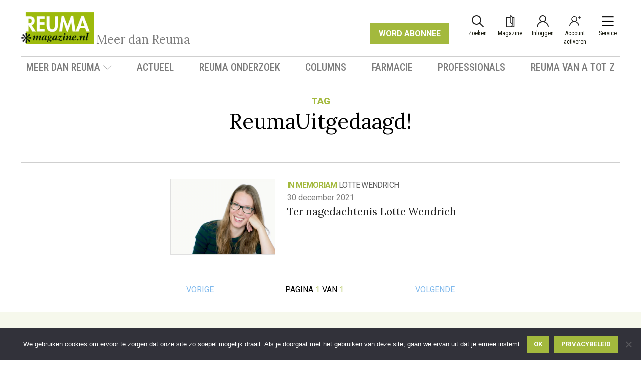

--- FILE ---
content_type: text/html; charset=UTF-8
request_url: https://reumamagazine.nl/tag/reumauitgedaagd/
body_size: 32787
content:
<!DOCTYPE html>
<html lang="nl-NL" >
<head>
<meta charset="UTF-8">
<script>
var gform;gform||(document.addEventListener("gform_main_scripts_loaded",function(){gform.scriptsLoaded=!0}),window.addEventListener("DOMContentLoaded",function(){gform.domLoaded=!0}),gform={domLoaded:!1,scriptsLoaded:!1,initializeOnLoaded:function(o){gform.domLoaded&&gform.scriptsLoaded?o():!gform.domLoaded&&gform.scriptsLoaded?window.addEventListener("DOMContentLoaded",o):document.addEventListener("gform_main_scripts_loaded",o)},hooks:{action:{},filter:{}},addAction:function(o,n,r,t){gform.addHook("action",o,n,r,t)},addFilter:function(o,n,r,t){gform.addHook("filter",o,n,r,t)},doAction:function(o){gform.doHook("action",o,arguments)},applyFilters:function(o){return gform.doHook("filter",o,arguments)},removeAction:function(o,n){gform.removeHook("action",o,n)},removeFilter:function(o,n,r){gform.removeHook("filter",o,n,r)},addHook:function(o,n,r,t,i){null==gform.hooks[o][n]&&(gform.hooks[o][n]=[]);var e=gform.hooks[o][n];null==i&&(i=n+"_"+e.length),gform.hooks[o][n].push({tag:i,callable:r,priority:t=null==t?10:t})},doHook:function(n,o,r){var t;if(r=Array.prototype.slice.call(r,1),null!=gform.hooks[n][o]&&((o=gform.hooks[n][o]).sort(function(o,n){return o.priority-n.priority}),o.forEach(function(o){"function"!=typeof(t=o.callable)&&(t=window[t]),"action"==n?t.apply(null,r):r[0]=t.apply(null,r)})),"filter"==n)return r[0]},removeHook:function(o,n,t,i){var r;null!=gform.hooks[o][n]&&(r=(r=gform.hooks[o][n]).filter(function(o,n,r){return!!(null!=i&&i!=o.tag||null!=t&&t!=o.priority)}),gform.hooks[o][n]=r)}});
</script>

<meta name="viewport" content="width=device-width, initial-scale=1.0">
<!-- WP_HEAD() START -->
<link rel="preload" as="style" href="https://fonts.googleapis.com/css?family=Lora:100,200,300,400,500,600,700,800,900|Lora:italic,|Roboto:100,200,300,400,500,600,700,800,900|Roboto+Condensed:100,200,300,400,500,600,700,800,900" >
<link rel="stylesheet" href="https://fonts.googleapis.com/css?family=Lora:100,200,300,400,500,600,700,800,900|Lora:italic,|Roboto:100,200,300,400,500,600,700,800,900|Roboto+Condensed:100,200,300,400,500,600,700,800,900">
<meta name='robots' content='index, follow, max-image-preview:large, max-snippet:-1, max-video-preview:-1' />

	<!-- This site is optimized with the Yoast SEO plugin v26.7 - https://yoast.com/wordpress/plugins/seo/ -->
	<title>ReumaUitgedaagd! - ReumaMagazine</title>
	<link rel="canonical" href="https://reumamagazine.nl/tag/reumauitgedaagd/" />
	<meta property="og:locale" content="nl_NL" />
	<meta property="og:type" content="article" />
	<meta property="og:title" content="ReumaUitgedaagd! - ReumaMagazine" />
	<meta property="og:url" content="https://reumamagazine.nl/tag/reumauitgedaagd/" />
	<meta property="og:site_name" content="ReumaMagazine" />
	<meta name="twitter:card" content="summary_large_image" />
	<script type="application/ld+json" class="yoast-schema-graph">{"@context":"https://schema.org","@graph":[{"@type":"CollectionPage","@id":"https://reumamagazine.nl/tag/reumauitgedaagd/","url":"https://reumamagazine.nl/tag/reumauitgedaagd/","name":"ReumaUitgedaagd! - ReumaMagazine","isPartOf":{"@id":"https://reumamagazine.nl/#website"},"primaryImageOfPage":{"@id":"https://reumamagazine.nl/tag/reumauitgedaagd/#primaryimage"},"image":{"@id":"https://reumamagazine.nl/tag/reumauitgedaagd/#primaryimage"},"thumbnailUrl":"https://reumamagazine.nl/wp-content/uploads/lotte-wendrich-scaled.jpg","breadcrumb":{"@id":"https://reumamagazine.nl/tag/reumauitgedaagd/#breadcrumb"},"inLanguage":"nl-NL"},{"@type":"ImageObject","inLanguage":"nl-NL","@id":"https://reumamagazine.nl/tag/reumauitgedaagd/#primaryimage","url":"https://reumamagazine.nl/wp-content/uploads/lotte-wendrich-scaled.jpg","contentUrl":"https://reumamagazine.nl/wp-content/uploads/lotte-wendrich-scaled.jpg","width":2560,"height":1704,"caption":"in memoriam lotte wendrich"},{"@type":"BreadcrumbList","@id":"https://reumamagazine.nl/tag/reumauitgedaagd/#breadcrumb","itemListElement":[{"@type":"ListItem","position":1,"name":"Home","item":"https://reumamagazine.nl/"},{"@type":"ListItem","position":2,"name":"ReumaUitgedaagd!"}]},{"@type":"WebSite","@id":"https://reumamagazine.nl/#website","url":"https://reumamagazine.nl/","name":"Reuma Magazine","description":"Meer dan Reuma","publisher":{"@id":"https://reumamagazine.nl/#organization"},"potentialAction":[{"@type":"SearchAction","target":{"@type":"EntryPoint","urlTemplate":"https://reumamagazine.nl/?s={search_term_string}"},"query-input":{"@type":"PropertyValueSpecification","valueRequired":true,"valueName":"search_term_string"}}],"inLanguage":"nl-NL"},{"@type":"Organization","@id":"https://reumamagazine.nl/#organization","name":"Reuma Magazine","url":"https://reumamagazine.nl/","logo":{"@type":"ImageObject","inLanguage":"nl-NL","@id":"https://reumamagazine.nl/#/schema/logo/image/","url":"https://reumamagazine.nl/wp-content/uploads/favicon.png","contentUrl":"https://reumamagazine.nl/wp-content/uploads/favicon.png","width":48,"height":48,"caption":"Reuma Magazine"},"image":{"@id":"https://reumamagazine.nl/#/schema/logo/image/"},"sameAs":["https://www.facebook.com/ReumaMagazinenl-924456564256646/"]}]}</script>
	<!-- / Yoast SEO plugin. -->


<link rel='dns-prefetch' href='//www.googletagmanager.com' />
<link rel='dns-prefetch' href='//fonts.googleapis.com' />
<link rel="alternate" type="application/rss+xml" title="ReumaMagazine &raquo; feed" href="https://reumamagazine.nl/feed/" />
<link rel="alternate" type="application/rss+xml" title="ReumaMagazine &raquo; reacties feed" href="https://reumamagazine.nl/comments/feed/" />
<script id="wpp-js" src="https://reumamagazine.nl/wp-content/plugins/wordpress-popular-posts/assets/js/wpp.min.js?ver=7.3.6" data-sampling="0" data-sampling-rate="100" data-api-url="https://reumamagazine.nl/wp-json/wordpress-popular-posts" data-post-id="0" data-token="8ac3d3a63a" data-lang="0" data-debug="0"></script>
<link rel="alternate" type="application/rss+xml" title="ReumaMagazine &raquo; ReumaUitgedaagd! tag feed" href="https://reumamagazine.nl/tag/reumauitgedaagd/feed/" />
<style id='wp-img-auto-sizes-contain-inline-css'>
img:is([sizes=auto i],[sizes^="auto," i]){contain-intrinsic-size:3000px 1500px}
/*# sourceURL=wp-img-auto-sizes-contain-inline-css */
</style>
<style id='wp-block-library-inline-css'>
:root{--wp-block-synced-color:#7a00df;--wp-block-synced-color--rgb:122,0,223;--wp-bound-block-color:var(--wp-block-synced-color);--wp-editor-canvas-background:#ddd;--wp-admin-theme-color:#007cba;--wp-admin-theme-color--rgb:0,124,186;--wp-admin-theme-color-darker-10:#006ba1;--wp-admin-theme-color-darker-10--rgb:0,107,160.5;--wp-admin-theme-color-darker-20:#005a87;--wp-admin-theme-color-darker-20--rgb:0,90,135;--wp-admin-border-width-focus:2px}@media (min-resolution:192dpi){:root{--wp-admin-border-width-focus:1.5px}}.wp-element-button{cursor:pointer}:root .has-very-light-gray-background-color{background-color:#eee}:root .has-very-dark-gray-background-color{background-color:#313131}:root .has-very-light-gray-color{color:#eee}:root .has-very-dark-gray-color{color:#313131}:root .has-vivid-green-cyan-to-vivid-cyan-blue-gradient-background{background:linear-gradient(135deg,#00d084,#0693e3)}:root .has-purple-crush-gradient-background{background:linear-gradient(135deg,#34e2e4,#4721fb 50%,#ab1dfe)}:root .has-hazy-dawn-gradient-background{background:linear-gradient(135deg,#faaca8,#dad0ec)}:root .has-subdued-olive-gradient-background{background:linear-gradient(135deg,#fafae1,#67a671)}:root .has-atomic-cream-gradient-background{background:linear-gradient(135deg,#fdd79a,#004a59)}:root .has-nightshade-gradient-background{background:linear-gradient(135deg,#330968,#31cdcf)}:root .has-midnight-gradient-background{background:linear-gradient(135deg,#020381,#2874fc)}:root{--wp--preset--font-size--normal:16px;--wp--preset--font-size--huge:42px}.has-regular-font-size{font-size:1em}.has-larger-font-size{font-size:2.625em}.has-normal-font-size{font-size:var(--wp--preset--font-size--normal)}.has-huge-font-size{font-size:var(--wp--preset--font-size--huge)}.has-text-align-center{text-align:center}.has-text-align-left{text-align:left}.has-text-align-right{text-align:right}.has-fit-text{white-space:nowrap!important}#end-resizable-editor-section{display:none}.aligncenter{clear:both}.items-justified-left{justify-content:flex-start}.items-justified-center{justify-content:center}.items-justified-right{justify-content:flex-end}.items-justified-space-between{justify-content:space-between}.screen-reader-text{border:0;clip-path:inset(50%);height:1px;margin:-1px;overflow:hidden;padding:0;position:absolute;width:1px;word-wrap:normal!important}.screen-reader-text:focus{background-color:#ddd;clip-path:none;color:#444;display:block;font-size:1em;height:auto;left:5px;line-height:normal;padding:15px 23px 14px;text-decoration:none;top:5px;width:auto;z-index:100000}html :where(.has-border-color){border-style:solid}html :where([style*=border-top-color]){border-top-style:solid}html :where([style*=border-right-color]){border-right-style:solid}html :where([style*=border-bottom-color]){border-bottom-style:solid}html :where([style*=border-left-color]){border-left-style:solid}html :where([style*=border-width]){border-style:solid}html :where([style*=border-top-width]){border-top-style:solid}html :where([style*=border-right-width]){border-right-style:solid}html :where([style*=border-bottom-width]){border-bottom-style:solid}html :where([style*=border-left-width]){border-left-style:solid}html :where(img[class*=wp-image-]){height:auto;max-width:100%}:where(figure){margin:0 0 1em}html :where(.is-position-sticky){--wp-admin--admin-bar--position-offset:var(--wp-admin--admin-bar--height,0px)}@media screen and (max-width:600px){html :where(.is-position-sticky){--wp-admin--admin-bar--position-offset:0px}}
/*# sourceURL=/wp-includes/css/dist/block-library/common.min.css */
</style>
<style id='classic-theme-styles-inline-css'>
/*! This file is auto-generated */
.wp-block-button__link{color:#fff;background-color:#32373c;border-radius:9999px;box-shadow:none;text-decoration:none;padding:calc(.667em + 2px) calc(1.333em + 2px);font-size:1.125em}.wp-block-file__button{background:#32373c;color:#fff;text-decoration:none}
/*# sourceURL=/wp-includes/css/classic-themes.min.css */
</style>
<style id='global-styles-inline-css'>
:root{--wp--preset--aspect-ratio--square: 1;--wp--preset--aspect-ratio--4-3: 4/3;--wp--preset--aspect-ratio--3-4: 3/4;--wp--preset--aspect-ratio--3-2: 3/2;--wp--preset--aspect-ratio--2-3: 2/3;--wp--preset--aspect-ratio--16-9: 16/9;--wp--preset--aspect-ratio--9-16: 9/16;--wp--preset--color--black: #000000;--wp--preset--color--cyan-bluish-gray: #abb8c3;--wp--preset--color--white: #ffffff;--wp--preset--color--pale-pink: #f78da7;--wp--preset--color--vivid-red: #cf2e2e;--wp--preset--color--luminous-vivid-orange: #ff6900;--wp--preset--color--luminous-vivid-amber: #fcb900;--wp--preset--color--light-green-cyan: #7bdcb5;--wp--preset--color--vivid-green-cyan: #00d084;--wp--preset--color--pale-cyan-blue: #8ed1fc;--wp--preset--color--vivid-cyan-blue: #0693e3;--wp--preset--color--vivid-purple: #9b51e0;--wp--preset--color--base: #f9f9f9;--wp--preset--color--base-2: #ffffff;--wp--preset--color--contrast: #111111;--wp--preset--color--contrast-2: #636363;--wp--preset--color--contrast-3: #A4A4A4;--wp--preset--color--accent: #cfcabe;--wp--preset--color--accent-2: #c2a990;--wp--preset--color--accent-3: #d8613c;--wp--preset--color--accent-4: #b1c5a4;--wp--preset--color--accent-5: #b5bdbc;--wp--preset--gradient--vivid-cyan-blue-to-vivid-purple: linear-gradient(135deg,rgb(6,147,227) 0%,rgb(155,81,224) 100%);--wp--preset--gradient--light-green-cyan-to-vivid-green-cyan: linear-gradient(135deg,rgb(122,220,180) 0%,rgb(0,208,130) 100%);--wp--preset--gradient--luminous-vivid-amber-to-luminous-vivid-orange: linear-gradient(135deg,rgb(252,185,0) 0%,rgb(255,105,0) 100%);--wp--preset--gradient--luminous-vivid-orange-to-vivid-red: linear-gradient(135deg,rgb(255,105,0) 0%,rgb(207,46,46) 100%);--wp--preset--gradient--very-light-gray-to-cyan-bluish-gray: linear-gradient(135deg,rgb(238,238,238) 0%,rgb(169,184,195) 100%);--wp--preset--gradient--cool-to-warm-spectrum: linear-gradient(135deg,rgb(74,234,220) 0%,rgb(151,120,209) 20%,rgb(207,42,186) 40%,rgb(238,44,130) 60%,rgb(251,105,98) 80%,rgb(254,248,76) 100%);--wp--preset--gradient--blush-light-purple: linear-gradient(135deg,rgb(255,206,236) 0%,rgb(152,150,240) 100%);--wp--preset--gradient--blush-bordeaux: linear-gradient(135deg,rgb(254,205,165) 0%,rgb(254,45,45) 50%,rgb(107,0,62) 100%);--wp--preset--gradient--luminous-dusk: linear-gradient(135deg,rgb(255,203,112) 0%,rgb(199,81,192) 50%,rgb(65,88,208) 100%);--wp--preset--gradient--pale-ocean: linear-gradient(135deg,rgb(255,245,203) 0%,rgb(182,227,212) 50%,rgb(51,167,181) 100%);--wp--preset--gradient--electric-grass: linear-gradient(135deg,rgb(202,248,128) 0%,rgb(113,206,126) 100%);--wp--preset--gradient--midnight: linear-gradient(135deg,rgb(2,3,129) 0%,rgb(40,116,252) 100%);--wp--preset--gradient--gradient-1: linear-gradient(to bottom, #cfcabe 0%, #F9F9F9 100%);--wp--preset--gradient--gradient-2: linear-gradient(to bottom, #C2A990 0%, #F9F9F9 100%);--wp--preset--gradient--gradient-3: linear-gradient(to bottom, #D8613C 0%, #F9F9F9 100%);--wp--preset--gradient--gradient-4: linear-gradient(to bottom, #B1C5A4 0%, #F9F9F9 100%);--wp--preset--gradient--gradient-5: linear-gradient(to bottom, #B5BDBC 0%, #F9F9F9 100%);--wp--preset--gradient--gradient-6: linear-gradient(to bottom, #A4A4A4 0%, #F9F9F9 100%);--wp--preset--gradient--gradient-7: linear-gradient(to bottom, #cfcabe 50%, #F9F9F9 50%);--wp--preset--gradient--gradient-8: linear-gradient(to bottom, #C2A990 50%, #F9F9F9 50%);--wp--preset--gradient--gradient-9: linear-gradient(to bottom, #D8613C 50%, #F9F9F9 50%);--wp--preset--gradient--gradient-10: linear-gradient(to bottom, #B1C5A4 50%, #F9F9F9 50%);--wp--preset--gradient--gradient-11: linear-gradient(to bottom, #B5BDBC 50%, #F9F9F9 50%);--wp--preset--gradient--gradient-12: linear-gradient(to bottom, #A4A4A4 50%, #F9F9F9 50%);--wp--preset--font-size--small: 0.9rem;--wp--preset--font-size--medium: 1.05rem;--wp--preset--font-size--large: clamp(1.39rem, 1.39rem + ((1vw - 0.2rem) * 0.767), 1.85rem);--wp--preset--font-size--x-large: clamp(1.85rem, 1.85rem + ((1vw - 0.2rem) * 1.083), 2.5rem);--wp--preset--font-size--xx-large: clamp(2.5rem, 2.5rem + ((1vw - 0.2rem) * 1.283), 3.27rem);--wp--preset--font-family--body: "Inter", sans-serif;--wp--preset--font-family--heading: Cardo;--wp--preset--font-family--system-sans-serif: -apple-system, BlinkMacSystemFont, avenir next, avenir, segoe ui, helvetica neue, helvetica, Cantarell, Ubuntu, roboto, noto, arial, sans-serif;--wp--preset--font-family--system-serif: Iowan Old Style, Apple Garamond, Baskerville, Times New Roman, Droid Serif, Times, Source Serif Pro, serif, Apple Color Emoji, Segoe UI Emoji, Segoe UI Symbol;--wp--preset--spacing--20: min(1.5rem, 2vw);--wp--preset--spacing--30: min(2.5rem, 3vw);--wp--preset--spacing--40: min(4rem, 5vw);--wp--preset--spacing--50: min(6.5rem, 8vw);--wp--preset--spacing--60: min(10.5rem, 13vw);--wp--preset--spacing--70: 3.38rem;--wp--preset--spacing--80: 5.06rem;--wp--preset--spacing--10: 1rem;--wp--preset--shadow--natural: 6px 6px 9px rgba(0, 0, 0, 0.2);--wp--preset--shadow--deep: 12px 12px 50px rgba(0, 0, 0, 0.4);--wp--preset--shadow--sharp: 6px 6px 0px rgba(0, 0, 0, 0.2);--wp--preset--shadow--outlined: 6px 6px 0px -3px rgb(255, 255, 255), 6px 6px rgb(0, 0, 0);--wp--preset--shadow--crisp: 6px 6px 0px rgb(0, 0, 0);}:root :where(.is-layout-flow) > :first-child{margin-block-start: 0;}:root :where(.is-layout-flow) > :last-child{margin-block-end: 0;}:root :where(.is-layout-flow) > *{margin-block-start: 1.2rem;margin-block-end: 0;}:root :where(.is-layout-constrained) > :first-child{margin-block-start: 0;}:root :where(.is-layout-constrained) > :last-child{margin-block-end: 0;}:root :where(.is-layout-constrained) > *{margin-block-start: 1.2rem;margin-block-end: 0;}:root :where(.is-layout-flex){gap: 1.2rem;}:root :where(.is-layout-grid){gap: 1.2rem;}body .is-layout-flex{display: flex;}.is-layout-flex{flex-wrap: wrap;align-items: center;}.is-layout-flex > :is(*, div){margin: 0;}body .is-layout-grid{display: grid;}.is-layout-grid > :is(*, div){margin: 0;}.has-black-color{color: var(--wp--preset--color--black) !important;}.has-cyan-bluish-gray-color{color: var(--wp--preset--color--cyan-bluish-gray) !important;}.has-white-color{color: var(--wp--preset--color--white) !important;}.has-pale-pink-color{color: var(--wp--preset--color--pale-pink) !important;}.has-vivid-red-color{color: var(--wp--preset--color--vivid-red) !important;}.has-luminous-vivid-orange-color{color: var(--wp--preset--color--luminous-vivid-orange) !important;}.has-luminous-vivid-amber-color{color: var(--wp--preset--color--luminous-vivid-amber) !important;}.has-light-green-cyan-color{color: var(--wp--preset--color--light-green-cyan) !important;}.has-vivid-green-cyan-color{color: var(--wp--preset--color--vivid-green-cyan) !important;}.has-pale-cyan-blue-color{color: var(--wp--preset--color--pale-cyan-blue) !important;}.has-vivid-cyan-blue-color{color: var(--wp--preset--color--vivid-cyan-blue) !important;}.has-vivid-purple-color{color: var(--wp--preset--color--vivid-purple) !important;}.has-black-background-color{background-color: var(--wp--preset--color--black) !important;}.has-cyan-bluish-gray-background-color{background-color: var(--wp--preset--color--cyan-bluish-gray) !important;}.has-white-background-color{background-color: var(--wp--preset--color--white) !important;}.has-pale-pink-background-color{background-color: var(--wp--preset--color--pale-pink) !important;}.has-vivid-red-background-color{background-color: var(--wp--preset--color--vivid-red) !important;}.has-luminous-vivid-orange-background-color{background-color: var(--wp--preset--color--luminous-vivid-orange) !important;}.has-luminous-vivid-amber-background-color{background-color: var(--wp--preset--color--luminous-vivid-amber) !important;}.has-light-green-cyan-background-color{background-color: var(--wp--preset--color--light-green-cyan) !important;}.has-vivid-green-cyan-background-color{background-color: var(--wp--preset--color--vivid-green-cyan) !important;}.has-pale-cyan-blue-background-color{background-color: var(--wp--preset--color--pale-cyan-blue) !important;}.has-vivid-cyan-blue-background-color{background-color: var(--wp--preset--color--vivid-cyan-blue) !important;}.has-vivid-purple-background-color{background-color: var(--wp--preset--color--vivid-purple) !important;}.has-black-border-color{border-color: var(--wp--preset--color--black) !important;}.has-cyan-bluish-gray-border-color{border-color: var(--wp--preset--color--cyan-bluish-gray) !important;}.has-white-border-color{border-color: var(--wp--preset--color--white) !important;}.has-pale-pink-border-color{border-color: var(--wp--preset--color--pale-pink) !important;}.has-vivid-red-border-color{border-color: var(--wp--preset--color--vivid-red) !important;}.has-luminous-vivid-orange-border-color{border-color: var(--wp--preset--color--luminous-vivid-orange) !important;}.has-luminous-vivid-amber-border-color{border-color: var(--wp--preset--color--luminous-vivid-amber) !important;}.has-light-green-cyan-border-color{border-color: var(--wp--preset--color--light-green-cyan) !important;}.has-vivid-green-cyan-border-color{border-color: var(--wp--preset--color--vivid-green-cyan) !important;}.has-pale-cyan-blue-border-color{border-color: var(--wp--preset--color--pale-cyan-blue) !important;}.has-vivid-cyan-blue-border-color{border-color: var(--wp--preset--color--vivid-cyan-blue) !important;}.has-vivid-purple-border-color{border-color: var(--wp--preset--color--vivid-purple) !important;}.has-vivid-cyan-blue-to-vivid-purple-gradient-background{background: var(--wp--preset--gradient--vivid-cyan-blue-to-vivid-purple) !important;}.has-light-green-cyan-to-vivid-green-cyan-gradient-background{background: var(--wp--preset--gradient--light-green-cyan-to-vivid-green-cyan) !important;}.has-luminous-vivid-amber-to-luminous-vivid-orange-gradient-background{background: var(--wp--preset--gradient--luminous-vivid-amber-to-luminous-vivid-orange) !important;}.has-luminous-vivid-orange-to-vivid-red-gradient-background{background: var(--wp--preset--gradient--luminous-vivid-orange-to-vivid-red) !important;}.has-very-light-gray-to-cyan-bluish-gray-gradient-background{background: var(--wp--preset--gradient--very-light-gray-to-cyan-bluish-gray) !important;}.has-cool-to-warm-spectrum-gradient-background{background: var(--wp--preset--gradient--cool-to-warm-spectrum) !important;}.has-blush-light-purple-gradient-background{background: var(--wp--preset--gradient--blush-light-purple) !important;}.has-blush-bordeaux-gradient-background{background: var(--wp--preset--gradient--blush-bordeaux) !important;}.has-luminous-dusk-gradient-background{background: var(--wp--preset--gradient--luminous-dusk) !important;}.has-pale-ocean-gradient-background{background: var(--wp--preset--gradient--pale-ocean) !important;}.has-electric-grass-gradient-background{background: var(--wp--preset--gradient--electric-grass) !important;}.has-midnight-gradient-background{background: var(--wp--preset--gradient--midnight) !important;}.has-small-font-size{font-size: var(--wp--preset--font-size--small) !important;}.has-medium-font-size{font-size: var(--wp--preset--font-size--medium) !important;}.has-large-font-size{font-size: var(--wp--preset--font-size--large) !important;}.has-x-large-font-size{font-size: var(--wp--preset--font-size--x-large) !important;}
:root {
	/**
	 * Primary
	 */
    --color-primary-50: #f6f8ec;
	--color-primary-100: #edf1d8;
	--color-primary-150: #e3eac5;
	--color-primary-200: #dae3b1;
	--color-primary-250: #d1dc9e;
	--color-primary-300: #c8d58b;
	--color-primary-350: #79a3d1;
	--color-primary-400: #b5c764;
	--color-primary-450: #acc050;
	--color-primary-500: #a3b93d;
	--color-primary-550: #93a737;
	--color-primary-600: #829431;
	--color-primary-650: #72822b;
	--color-primary-700: #626f25;
	--color-primary-750: #525d1f;
	--color-primary-800: #414a18;
	--color-primary-850: #313712;
	--color-primary-900: #21250c;
	--color-primary-950: #101206;
	
	/**
    * Grey
    */
    --color-blue-grey-10: hsl(209, 61%, 16%); /* #102A43 */
    --color-blue-grey-9: hsl(211, 39%, 23%); /* #243B53 */
    --color-blue-grey-8: hsl(209, 34%, 30%); /* #334E68 */
    --color-blue-grey-7: hsl(209, 28%, 39%); /* #486581 */
    --color-blue-grey-6: hsl(210, 22%, 49%); /* #627D98 */
    --color-blue-grey-5: hsl(209, 23%, 60%); /* #829AB1 */
    --color-blue-grey-4: hsl(211, 27%, 70%); /* #9FB3C8 */
    --color-blue-grey-3: hsl(210, 31%, 80%); /* #BCCCDC */
    --color-blue-grey-2: hsl(212, 33%, 89%); /* #D9E2EC */
    --color-blue-grey-1: hsl(210, 36%, 96%); /* #F0F4F8 */

    --color-cool-grey-10: hsl(210, 24%, 16%); /* #1F2933 */
    --color-cool-grey-9: hsl(209, 20%, 25%); /* #323F4B */
    --color-cool-grey-8: hsl(209, 18%, 30%); /* #3E4C59 */
    --color-cool-grey-7: hsl(209, 14%, 37%); /* #52606D */
    --color-cool-grey-6: hsl(211, 12%, 43%); /* #616E7C */
    --color-cool-grey-5: hsl(211, 10%, 53%); /* #7B8794 */
    --color-cool-grey-4: hsl(211, 13%, 65%); /* #9AA5B1 */
    --color-cool-grey-3: hsl(210, 16%, 82%); /* #CBD2D9 */
    --color-cool-grey-2: hsl(214, 15%, 91%); /* #E4E7EB */
    --color-cool-grey-1: hsl(216, 33%, 97%); /* #F5F7FA */

    --color-normal-grey-10: hsl(0, 0%, 13%); /* #222222 */
    --color-normal-grey-9: hsl(0, 0%, 23%); /* #3B3B3B */
    --color-normal-grey-8: hsl(0, 0%, 32%); /* #515151 */
    --color-normal-grey-7: hsl(0, 0%, 38%); /* #626262 */
    --color-normal-grey-6: hsl(0, 0%, 49%); /* #7E7E7E */
    --color-normal-grey-5: hsl(0, 0%, 62%); /* #9E9E9E */
    --color-normal-grey-4: hsl(0, 0%, 69%); /* #B1B1B1 */
    --color-normal-grey-3: hsl(0, 0%, 81%); /* #CFCFCF */
    --color-normal-grey-2: hsl(0, 0%, 88%); /* #E1E1E1 */
    --color-normal-grey-1: hsl(0, 0%, 97%); /* #F7F7F7 */

    --color-warm-grey-10: hsl(42, 15%, 13%); /* #27241D */
    --color-warm-grey-9: hsl(40, 13%, 23%); /* #423D33 */
    --color-warm-grey-8: hsl(37, 11%, 28%); /* #504A40 */
    --color-warm-grey-7: hsl(41, 9%, 35%); /* #625D52 */
    --color-warm-grey-6: hsl(41, 8%, 48%); /* #857F72 */
    --color-warm-grey-5: hsl(43, 13%, 90%); /* #E8E6E1 */
    --color-warm-grey-4: hsl(41, 8%, 61%); /* #A39E93 */
    --color-warm-grey-3: hsl(39, 11%, 69%); /* #B8B2A7 */
    --color-warm-grey-2: hsl(40, 15%, 80%); /* #D3CEC4 */
    --color-warm-grey-1: hsl(40, 23%, 97%); /* #FAF9F7 */

    --color-grey-10: var(--color-normal-grey-10);
    --color-grey-9: var(--color-normal-grey-9);
    --color-grey-8: var(--color-normal-grey-8);
    --color-grey-7: var(--color-normal-grey-7);
    --color-grey-6: var(--color-normal-grey-6);
    --color-grey-5: var(--color-normal-grey-5);
    --color-grey-4: var(--color-normal-grey-4);
    --color-grey-3: var(--color-normal-grey-3);
    --color-grey-2: var(--color-normal-grey-2);
    --color-grey-1: var(--color-normal-grey-1);
}:where(.wp-site-blocks *:focus){outline-width:2px;outline-style:solid}
/*# sourceURL=global-styles-inline-css */
</style>
<link rel='stylesheet' id='bdu-companion-css' href='https://reumamagazine.nl/wp-content/plugins/bdu-companion/public/css/bdu-companion-public.css?ver=1.0.3' media='all' />
<style id='bdu-companion-inline-css'>
:root {--color-category-default: var(--color-primary-500);--color-category-actualiteiten: var(--color-primary-500);--color-category-artrose: var(--color-primary-500);--color-category-chronische-nonbacteriele-osteomyelitis: var(--color-primary-500);--color-category-columns: #6237b2;--color-category-covid-19: var(--color-primary-500);--color-category-creativiteit: #dd3333;--color-category-eular: var(--color-primary-500);--color-category-farmacie: var(--color-primary-500);--color-category-fibromyalgie: var(--color-primary-500);--color-category-fysiotherapie: var(--color-primary-500);--color-category-genderverschillen: var(--color-primary-500);--color-category-huisarts: var(--color-primary-500);--color-category-huisarts-huisarts: var(--color-primary-500);--color-category-hulpmiddelen: var(--color-primary-500);--color-category-in-memoriam: var(--color-primary-500);--color-category-jeugdreuma: var(--color-primary-500);--color-category-jongeren: var(--color-primary-500);--color-category-kunst-en-reuma: var(--color-primary-500);--color-category-lareb: var(--color-primary-500);--color-category-leefstijl: var(--color-primary-500);--color-category-luukskitchen: var(--color-primary-500);--color-category-meer-dan-reuma: var(--color-primary-500);--color-category-mobiliteit: var(--color-primary-500);--color-category-patientparticipatie: var(--color-primary-500);--color-category-professionals: var(--color-primary-500);--color-category-recensie: var(--color-primary-500);--color-category-relaties: var(--color-primary-500);--color-category-reuma-en-aanvullende-behandelingen: var(--color-primary-500);--color-category-reuma-en-vermoeidheid: var(--color-primary-500);--color-category-reuma-en-voeding: var(--color-primary-500);--color-category-reuma-en-werk: var(--color-primary-500);--color-category-reuma-handen: var(--color-primary-500);--color-category-reuma-in-het-buitenland: var(--color-primary-500);--color-category-reuma-medicijnen: var(--color-primary-500);--color-category-reuma-onderzoek: var(--color-primary-500);--color-category-reumatische-aandoeningen: var(--color-primary-500);--color-category-reumavoeten: var(--color-primary-500);--color-category-scleroderma-framed: var(--color-primary-500);--color-category-uncategorized: var(--color-primary-500);--color-category-vrijwilligers: var(--color-primary-500);--color-category-werk-en-wetgeving: var(--color-primary-500);--color-category-zorgkosten: var(--color-primary-500);--color-category-current: var(--color-category-in-memoriam);}.menu-item.current-menu-item > a, .menu-item:hover > a, .category-link { color: var(--color-category-default) !important; }.menu-item--actualiteiten.current-menu-item > a, .menu-item--actualiteiten:hover > a, .category-link--actualiteiten, .color--actualiteiten { color: var(--color-category-actualiteiten) !important; }.menu-item--artrose.current-menu-item > a, .menu-item--artrose:hover > a, .category-link--artrose, .color--artrose { color: var(--color-category-artrose) !important; }.menu-item--chronische-nonbacteriele-osteomyelitis.current-menu-item > a, .menu-item--chronische-nonbacteriele-osteomyelitis:hover > a, .category-link--chronische-nonbacteriele-osteomyelitis, .color--chronische-nonbacteriele-osteomyelitis { color: var(--color-category-chronische-nonbacteriele-osteomyelitis) !important; }.menu-item--columns.current-menu-item > a, .menu-item--columns:hover > a, .category-link--columns, .color--columns { color: var(--color-category-columns) !important; }.menu-item--covid-19.current-menu-item > a, .menu-item--covid-19:hover > a, .category-link--covid-19, .color--covid-19 { color: var(--color-category-covid-19) !important; }.menu-item--creativiteit.current-menu-item > a, .menu-item--creativiteit:hover > a, .category-link--creativiteit, .color--creativiteit { color: var(--color-category-creativiteit) !important; }.menu-item--eular.current-menu-item > a, .menu-item--eular:hover > a, .category-link--eular, .color--eular { color: var(--color-category-eular) !important; }.menu-item--farmacie.current-menu-item > a, .menu-item--farmacie:hover > a, .category-link--farmacie, .color--farmacie { color: var(--color-category-farmacie) !important; }.menu-item--fibromyalgie.current-menu-item > a, .menu-item--fibromyalgie:hover > a, .category-link--fibromyalgie, .color--fibromyalgie { color: var(--color-category-fibromyalgie) !important; }.menu-item--fysiotherapie.current-menu-item > a, .menu-item--fysiotherapie:hover > a, .category-link--fysiotherapie, .color--fysiotherapie { color: var(--color-category-meer-dan-reuma) !important; }.menu-item--genderverschillen.current-menu-item > a, .menu-item--genderverschillen:hover > a, .category-link--genderverschillen, .color--genderverschillen { color: var(--color-category-genderverschillen) !important; }.menu-item--huisarts.current-menu-item > a, .menu-item--huisarts:hover > a, .category-link--huisarts, .color--huisarts { color: var(--color-category-huisarts) !important; }.menu-item--huisarts-huisarts.current-menu-item > a, .menu-item--huisarts-huisarts:hover > a, .category-link--huisarts-huisarts, .color--huisarts-huisarts { color: var(--color-category-huisarts) !important; }.menu-item--hulpmiddelen.current-menu-item > a, .menu-item--hulpmiddelen:hover > a, .category-link--hulpmiddelen, .color--hulpmiddelen { color: var(--color-category-meer-dan-reuma) !important; }.menu-item--in-memoriam.current-menu-item > a, .menu-item--in-memoriam:hover > a, .category-link--in-memoriam, .color--in-memoriam { color: var(--color-category-in-memoriam) !important; }.menu-item--jeugdreuma.current-menu-item > a, .menu-item--jeugdreuma:hover > a, .category-link--jeugdreuma, .color--jeugdreuma { color: var(--color-category-jeugdreuma) !important; }.menu-item--jongeren.current-menu-item > a, .menu-item--jongeren:hover > a, .category-link--jongeren, .color--jongeren { color: var(--color-category-jongeren) !important; }.menu-item--kunst-en-reuma.current-menu-item > a, .menu-item--kunst-en-reuma:hover > a, .category-link--kunst-en-reuma, .color--kunst-en-reuma { color: var(--color-category-kunst-en-reuma) !important; }.menu-item--lareb.current-menu-item > a, .menu-item--lareb:hover > a, .category-link--lareb, .color--lareb { color: var(--color-category-lareb) !important; }.menu-item--leefstijl.current-menu-item > a, .menu-item--leefstijl:hover > a, .category-link--leefstijl, .color--leefstijl { color: var(--color-category-meer-dan-reuma) !important; }.menu-item--luukskitchen.current-menu-item > a, .menu-item--luukskitchen:hover > a, .category-link--luukskitchen, .color--luukskitchen { color: var(--color-category-luukskitchen) !important; }.menu-item--meer-dan-reuma.current-menu-item > a, .menu-item--meer-dan-reuma:hover > a, .category-link--meer-dan-reuma, .color--meer-dan-reuma { color: var(--color-category-meer-dan-reuma) !important; }.menu-item--mobiliteit.current-menu-item > a, .menu-item--mobiliteit:hover > a, .category-link--mobiliteit, .color--mobiliteit { color: var(--color-category-meer-dan-reuma) !important; }.menu-item--patientparticipatie.current-menu-item > a, .menu-item--patientparticipatie:hover > a, .category-link--patientparticipatie, .color--patientparticipatie { color: var(--color-category-patientparticipatie) !important; }.menu-item--professionals.current-menu-item > a, .menu-item--professionals:hover > a, .category-link--professionals, .color--professionals { color: var(--color-category-professionals) !important; }.menu-item--recensie.current-menu-item > a, .menu-item--recensie:hover > a, .category-link--recensie, .color--recensie { color: var(--color-category-recensie) !important; }.menu-item--relaties.current-menu-item > a, .menu-item--relaties:hover > a, .category-link--relaties, .color--relaties { color: var(--color-category-meer-dan-reuma) !important; }.menu-item--reuma-en-aanvullende-behandelingen.current-menu-item > a, .menu-item--reuma-en-aanvullende-behandelingen:hover > a, .category-link--reuma-en-aanvullende-behandelingen, .color--reuma-en-aanvullende-behandelingen { color: var(--color-category-reuma-en-aanvullende-behandelingen) !important; }.menu-item--reuma-en-vermoeidheid.current-menu-item > a, .menu-item--reuma-en-vermoeidheid:hover > a, .category-link--reuma-en-vermoeidheid, .color--reuma-en-vermoeidheid { color: var(--color-category-reuma-en-vermoeidheid) !important; }.menu-item--reuma-en-voeding.current-menu-item > a, .menu-item--reuma-en-voeding:hover > a, .category-link--reuma-en-voeding, .color--reuma-en-voeding { color: var(--color-category-reuma-en-voeding) !important; }.menu-item--reuma-en-werk.current-menu-item > a, .menu-item--reuma-en-werk:hover > a, .category-link--reuma-en-werk, .color--reuma-en-werk { color: var(--color-category-reuma-en-werk) !important; }.menu-item--reuma-handen.current-menu-item > a, .menu-item--reuma-handen:hover > a, .category-link--reuma-handen, .color--reuma-handen { color: var(--color-category-reuma-handen) !important; }.menu-item--reuma-in-het-buitenland.current-menu-item > a, .menu-item--reuma-in-het-buitenland:hover > a, .category-link--reuma-in-het-buitenland, .color--reuma-in-het-buitenland { color: var(--color-category-reuma-in-het-buitenland) !important; }.menu-item--reuma-medicijnen.current-menu-item > a, .menu-item--reuma-medicijnen:hover > a, .category-link--reuma-medicijnen, .color--reuma-medicijnen { color: var(--color-category-reuma-medicijnen) !important; }.menu-item--reuma-onderzoek.current-menu-item > a, .menu-item--reuma-onderzoek:hover > a, .category-link--reuma-onderzoek, .color--reuma-onderzoek { color: var(--color-category-reuma-onderzoek) !important; }.menu-item--reumatische-aandoeningen.current-menu-item > a, .menu-item--reumatische-aandoeningen:hover > a, .category-link--reumatische-aandoeningen, .color--reumatische-aandoeningen { color: var(--color-category-reumatische-aandoeningen) !important; }.menu-item--reumavoeten.current-menu-item > a, .menu-item--reumavoeten:hover > a, .category-link--reumavoeten, .color--reumavoeten { color: var(--color-category-reumavoeten) !important; }.menu-item--scleroderma-framed.current-menu-item > a, .menu-item--scleroderma-framed:hover > a, .category-link--scleroderma-framed, .color--scleroderma-framed { color: var(--color-category-vrijwilligers) !important; }.menu-item--uncategorized.current-menu-item > a, .menu-item--uncategorized:hover > a, .category-link--uncategorized, .color--uncategorized { color: var(--color-category-uncategorized) !important; }.menu-item--vrijwilligers.current-menu-item > a, .menu-item--vrijwilligers:hover > a, .category-link--vrijwilligers, .color--vrijwilligers { color: var(--color-category-vrijwilligers) !important; }.menu-item--werk-en-wetgeving.current-menu-item > a, .menu-item--werk-en-wetgeving:hover > a, .category-link--werk-en-wetgeving, .color--werk-en-wetgeving { color: var(--color-category-meer-dan-reuma) !important; }.menu-item--zorgkosten.current-menu-item > a, .menu-item--zorgkosten:hover > a, .category-link--zorgkosten, .color--zorgkosten { color: var(--color-category-zorgkosten) !important; }
/*# sourceURL=bdu-companion-inline-css */
</style>
<link rel='stylesheet' id='bdu-companion-google-fonts-css' href='https://fonts.googleapis.com/css?family=Lora%3A300%2C400%2C500%2C600%2C700%2C800%2C900%7CLora%3Aitalic%2C%7CRoboto%3A300%2C400%2C500%2C600%2C700%2C800%2C900%7CRoboto+Condensed%3A300%2C400%2C500%2C600%2C700%2C800%2C900&#038;ver=6.9' media='all' />
<link rel='stylesheet' id='cookie-notice-front-css' href='https://reumamagazine.nl/wp-content/plugins/cookie-notice/css/front.min.css?ver=2.5.8' media='all' />
<link rel='stylesheet' id='lbwps-styles-photoswipe5-main-css' href='https://reumamagazine.nl/wp-content/plugins/lightbox-photoswipe/assets/ps5/styles/main.css?ver=5.8.2' media='all' />
<link rel='stylesheet' id='oxygen-css' href='https://reumamagazine.nl/wp-content/plugins/oxygen/component-framework/oxygen.css?ver=4.8.3' media='all' />
<link rel='stylesheet' id='wp-rest-user-css' href='https://reumamagazine.nl/wp-content/plugins/wp-rest-user/public/css/wp-rest-user-public.css?ver=1.4.3' media='all' />
<link rel='stylesheet' id='wordpress-popular-posts-css-css' href='https://reumamagazine.nl/wp-content/plugins/wordpress-popular-posts/assets/css/wpp.css?ver=7.3.6' media='all' />
<link rel='stylesheet' id='heateor_sss_frontend_css-css' href='https://reumamagazine.nl/wp-content/plugins/sassy-social-share/public/css/sassy-social-share-public.css?ver=3.3.79' media='all' />
<style id='heateor_sss_frontend_css-inline-css'>
.heateor_sss_button_instagram span.heateor_sss_svg,a.heateor_sss_instagram span.heateor_sss_svg{background:radial-gradient(circle at 30% 107%,#fdf497 0,#fdf497 5%,#fd5949 45%,#d6249f 60%,#285aeb 90%)}div.heateor_sss_horizontal_sharing a.heateor_sss_button_instagram span{background:rgba(0,0,0,0)!important;}div.heateor_sss_standard_follow_icons_container a.heateor_sss_button_instagram span{background:rgba(0,0,0,0)}div.heateor_sss_horizontal_sharing a.heateor_sss_button_instagram span:hover{background:rgba(0,0,0,0)!important;}div.heateor_sss_standard_follow_icons_container a.heateor_sss_button_instagram span:hover{background:rgba(0,0,0,0)}.heateor_sss_horizontal_sharing .heateor_sss_svg,.heateor_sss_standard_follow_icons_container .heateor_sss_svg{background-color:rgba(0,0,0,0)!important;background:rgba(0,0,0,0)!important;color:#00000040;border-width:0px;border-style:solid;border-color:transparent}div.heateor_sss_horizontal_sharing span.heateor_sss_svg svg:hover path:not(.heateor_sss_no_fill),div.heateor_sss_horizontal_sharing span.heateor_sss_svg svg:hover ellipse, div.heateor_sss_horizontal_sharing span.heateor_sss_svg svg:hover circle, div.heateor_sss_horizontal_sharing span.heateor_sss_svg svg:hover polygon, div.heateor_sss_horizontal_sharing span.heateor_sss_svg svg:hover rect:not(.heateor_sss_no_fill){fill:#a3b93d}div.heateor_sss_horizontal_sharing span.heateor_sss_svg svg:hover path.heateor_sss_svg_stroke, div.heateor_sss_horizontal_sharing span.heateor_sss_svg svg:hover rect.heateor_sss_svg_stroke{stroke:#a3b93d}.heateor_sss_horizontal_sharing span.heateor_sss_svg:hover,.heateor_sss_standard_follow_icons_container span.heateor_sss_svg:hover{background-color:rgba(0,0,0,0)!important;background:rgba(0,0,0,0)!importantcolor:#a3b93d;border-color:transparent;}.heateor_sss_vertical_sharing span.heateor_sss_svg,.heateor_sss_floating_follow_icons_container span.heateor_sss_svg{color:#fff;border-width:0px;border-style:solid;border-color:transparent;}.heateor_sss_vertical_sharing span.heateor_sss_svg:hover,.heateor_sss_floating_follow_icons_container span.heateor_sss_svg:hover{border-color:transparent;}@media screen and (max-width:783px) {.heateor_sss_vertical_sharing{display:none!important}}.c-share__icons .heateorSssSharing.heateorSssEmailBackground {
    width: 54px !important;
    height: 54px !important;
    margin: -14px -5px 0px -5px !important;
}
/*# sourceURL=heateor_sss_frontend_css-inline-css */
</style>
<script src="https://reumamagazine.nl/wp-includes/js/jquery/jquery.min.js?ver=3.7.1" id="jquery-core-js"></script>
<script src="https://reumamagazine.nl/wp-includes/js/jquery/jquery-migrate.min.js?ver=3.4.1" id="jquery-migrate-js"></script>
<script src="https://reumamagazine.nl/wp-content/plugins/bdu-companion/public/js/bdu-companion-public.js?ver=1.0.3" id="bdu-companion-js"></script>
<script src="https://reumamagazine.nl/wp-content/plugins/bdu-companion/public/js/confetti.min.js?ver=1.0.3" id="bdu-companion_confetti-js"></script>
<script id="cookie-notice-front-js-before">
var cnArgs = {"ajaxUrl":"https:\/\/reumamagazine.nl\/wp-admin\/admin-ajax.php","nonce":"6980b0d33a","hideEffect":"fade","position":"bottom","onScroll":false,"onScrollOffset":100,"onClick":false,"cookieName":"cookie_notice_accepted","cookieTime":2592000,"cookieTimeRejected":2592000,"globalCookie":false,"redirection":false,"cache":true,"revokeCookies":false,"revokeCookiesOpt":"automatic"};

//# sourceURL=cookie-notice-front-js-before
</script>
<script src="https://reumamagazine.nl/wp-content/plugins/cookie-notice/js/front.min.js?ver=2.5.8" id="cookie-notice-front-js"></script>
<script src="https://reumamagazine.nl/wp-content/plugins/wp-rest-user/public/js/wp-rest-user-public.js?ver=1.4.3" id="wp-rest-user-js"></script>

<!-- Google tag (gtag.js) snippet toegevoegd door Site Kit -->
<!-- Google Analytics snippet toegevoegd door Site Kit -->
<script src="https://www.googletagmanager.com/gtag/js?id=GT-WFMTWV6" id="google_gtagjs-js" async></script>
<script id="google_gtagjs-js-after">
window.dataLayer = window.dataLayer || [];function gtag(){dataLayer.push(arguments);}
gtag("set","linker",{"domains":["reumamagazine.nl"]});
gtag("js", new Date());
gtag("set", "developer_id.dZTNiMT", true);
gtag("config", "GT-WFMTWV6");
//# sourceURL=google_gtagjs-js-after
</script>
<link rel="https://api.w.org/" href="https://reumamagazine.nl/wp-json/" /><link rel="alternate" title="JSON" type="application/json" href="https://reumamagazine.nl/wp-json/wp/v2/tags/191" /><link rel="EditURI" type="application/rsd+xml" title="RSD" href="https://reumamagazine.nl/xmlrpc.php?rsd" />
<meta name="generator" content="WordPress 6.9" />
<meta name="generator" content="Site Kit by Google 1.168.0" />            <style id="wpp-loading-animation-styles">@-webkit-keyframes bgslide{from{background-position-x:0}to{background-position-x:-200%}}@keyframes bgslide{from{background-position-x:0}to{background-position-x:-200%}}.wpp-widget-block-placeholder,.wpp-shortcode-placeholder{margin:0 auto;width:60px;height:3px;background:#dd3737;background:linear-gradient(90deg,#dd3737 0%,#571313 10%,#dd3737 100%);background-size:200% auto;border-radius:3px;-webkit-animation:bgslide 1s infinite linear;animation:bgslide 1s infinite linear}</style>
            <style class='wp-fonts-local'>
@font-face{font-family:Inter;font-style:normal;font-weight:300 900;font-display:fallback;src:url('https://reumamagazine.nl/wp-content/themes/oxygen-is-not-a-theme/assets/fonts/inter/Inter-VariableFont_slnt,wght.woff2') format('woff2');font-stretch:normal;}
@font-face{font-family:Cardo;font-style:normal;font-weight:400;font-display:fallback;src:url('https://reumamagazine.nl/wp-content/themes/oxygen-is-not-a-theme/assets/fonts/cardo/cardo_normal_400.woff2') format('woff2');}
@font-face{font-family:Cardo;font-style:italic;font-weight:400;font-display:fallback;src:url('https://reumamagazine.nl/wp-content/themes/oxygen-is-not-a-theme/assets/fonts/cardo/cardo_italic_400.woff2') format('woff2');}
@font-face{font-family:Cardo;font-style:normal;font-weight:700;font-display:fallback;src:url('https://reumamagazine.nl/wp-content/themes/oxygen-is-not-a-theme/assets/fonts/cardo/cardo_normal_700.woff2') format('woff2');}
</style>
<link rel="icon" href="https://reumamagazine.nl/wp-content/uploads/cropped-logo-reuma-magazine-32x32.png" sizes="32x32" />
<link rel="icon" href="https://reumamagazine.nl/wp-content/uploads/cropped-logo-reuma-magazine-192x192.png" sizes="192x192" />
<link rel="apple-touch-icon" href="https://reumamagazine.nl/wp-content/uploads/cropped-logo-reuma-magazine-180x180.png" />
<meta name="msapplication-TileImage" content="https://reumamagazine.nl/wp-content/uploads/cropped-logo-reuma-magazine-270x270.png" />
<link rel='stylesheet' id='oxygen-cache-89-css' href='//reumamagazine.nl/wp-content/uploads/oxygen/css/89.css?cache=1707999842&#038;ver=6.9' media='all' />
<link rel='stylesheet' id='oxygen-cache-17-css' href='//reumamagazine.nl/wp-content/uploads/oxygen/css/17.css?cache=1707999842&#038;ver=6.9' media='all' />
<link rel='stylesheet' id='oxygen-cache-135-css' href='//reumamagazine.nl/wp-content/uploads/oxygen/css/135.css?cache=1707999836&#038;ver=6.9' media='all' />
<link rel='stylesheet' id='oxygen-universal-styles-css' href='//reumamagazine.nl/wp-content/uploads/oxygen/css/universal.css?cache=1736511218&#038;ver=6.9' media='all' />
<!-- END OF WP_HEAD() -->
</head>
<body class="archive tag tag-reumauitgedaagd tag-191 wp-embed-responsive wp-theme-oxygen-is-not-a-theme  cookies-not-set oxygen-body" >




						<header id="_header-2-21" class="oxy-header-wrapper oxy-overlay-header oxy-header header" ><div id="_header_row-3-21" class="oxygen-hide-in-sticky oxy-header-row header__row header__row--main" ><div class="oxy-header-container"><div id="_header_left-4-21" class="oxy-header-left" ><a id="div_block-9-21" class="ct-link header__logo-wrapper" href="/" target="_self"  ><img  id="image-347-17" alt="ReumaMagazine" src="https://reumamagazine.nl/wp-content/uploads/logo-reuma-magazine.png" class="ct-image header__logo"/><div id="text_block-312-21" class="ct-text-block header__logo__text" ><span id="span-349-17" class="ct-span" >Meer dan Reuma</span></div></a></div><div id="_header_center-5-21" class="oxy-header-center" ><a id="link_button-123-21" class="ct-link-button c-header-bar-cta__button button" href="/abonnementen/#/abonneren" target="_self"  >WORD ABONNEE</a></div><div id="_header_right-6-21" class="oxy-header-right" ><div id="div_block-11-21" class="ct-div-block header__action-menu-wrapper" ><a id="link-325-21" class="ct-link header__action-menu-item-wrapper hidden-s" href="/?s=" target="_self"  ><div id="fancy_icon-326-21" class="ct-fancy-icon header__action-menu-item" ><svg id="svg-fancy_icon-326-21"><use xlink:href="#BDUIconsV1bdu-icon-menu-searchvolzin-"></use></svg></div><div id="text_block-327-21" class="ct-text-block header__action-menu-item-text" >Zoeken</div></a><a id="link-204-21" class="ct-link header__action-menu-item-wrapper hidden-s" href="https://reumamagazine.nl/magazines/" target="_self"  ><div id="fancy_icon-205-21" class="ct-fancy-icon header__action-menu-item" ><svg id="svg-fancy_icon-205-21"><use xlink:href="#BDUIconsV1bdu-icon-menu-magazinevolzin-"></use></svg></div><div id="text_block-206-21" class="ct-text-block header__action-menu-item-text" >Magazine</div></a><a id="link-68-21" class="ct-link header__action-menu-item-wrapper hidden-s" href="/account/#/inloggen?redirect_url=https%3A%2F%2Freumamagazine.nl%2Fmagazines%2F" target="_self"  ><div id="fancy_icon-16-21" class="ct-fancy-icon header__action-menu-item" ><svg id="svg-fancy_icon-16-21"><use xlink:href="#BDUIconsV1bdu-icon-menu-uservolzin-"></use></svg></div><div id="text_block-132-21" class="ct-text-block header__action-menu-item-text" >Inloggen<br></div></a><a id="link-358-17" class="ct-link header__action-menu-item-wrapper hidden-s" href="/account/#/activeren" target="_self"  ><div id="fancy_icon-359-17" class="ct-fancy-icon header__action-menu-item" ><svg id="svg-fancy_icon-359-17"><use xlink:href="#BDUIconsextrabdu-BDU-Icon-account-activeren-converted"></use></svg></div><div id="text_block-360-17" class="ct-text-block header__action-menu-item-text" >Account</div><div id="text_block-362-17" class="ct-text-block header__action-menu-item-text" >activeren</div></a><div id="div_block-227-21" class="ct-div-block header__action-menu-item-wrapper service-trigger" ><div id="fancy_icon-232-21" class="ct-fancy-icon header__action-menu-item" ><svg id="svg-fancy_icon-232-21"><use xlink:href="#BDUIconsV1bdu-icon-menu-servicevolzin-"></use></svg></div><div id="text_block-233-21" class="ct-text-block header__action-menu-item-text" >Service</div></div></div></div></div></div><div id="_header_row-18-21" class="oxy-header-row header__row header__row--menu" ><div class="oxy-header-container"><div id="_header_left-19-21" class="oxy-header-left" ></div><div id="_header_center-20-21" class="oxy-header-center" >
		<div id="-pro-menu-64-21" class="oxy-pro-menu header__menu " ><div class="oxy-pro-menu-mobile-open-icon " data-off-canvas-alignment=""><svg id="-pro-menu-64-21-open-icon"><use xlink:href="#FontAwesomeicon-ellipsis-v"></use></svg>Menu</div>

                
        <div class="oxy-pro-menu-container  oxy-pro-menu-dropdown-links-visible-on-mobile oxy-pro-menu-dropdown-links-toggle oxy-pro-menu-show-dropdown" data-aos-duration="400" 

             data-oxy-pro-menu-dropdown-animation=""
             data-oxy-pro-menu-dropdown-animation-duration="0.4"
             data-entire-parent-toggles-dropdown="true"

             
                          data-oxy-pro-menu-dropdown-animation-duration="0.4"
             
                          data-oxy-pro-menu-dropdown-links-on-mobile="toggle">
             
            <div class="menu-main-container"><ul id="menu-main" class="oxy-pro-menu-list"><li id="menu-item-53" class="menu-item menu-item-type-taxonomy menu-item-object-category menu-item-has-children menu-item-53 menu-item--meer-dan-reuma"><a href="https://reumamagazine.nl/meer-dan-reuma/">Meer dan Reuma</a>
<ul class="sub-menu">
	<li id="menu-item-57" class="menu-item menu-item-type-taxonomy menu-item-object-category menu-item-57 menu-item--relaties"><a href="https://reumamagazine.nl/meer-dan-reuma/relaties/">Relaties</a></li>
	<li id="menu-item-58" class="menu-item menu-item-type-taxonomy menu-item-object-category menu-item-58 menu-item--werk-en-wetgeving"><a href="https://reumamagazine.nl/meer-dan-reuma/werk-en-wetgeving/">Werk en wetgeving</a></li>
	<li id="menu-item-55" class="menu-item menu-item-type-taxonomy menu-item-object-category menu-item-55 menu-item--leefstijl"><a href="https://reumamagazine.nl/meer-dan-reuma/leefstijl/">Leefstijl</a></li>
	<li id="menu-item-56" class="menu-item menu-item-type-taxonomy menu-item-object-category menu-item-56 menu-item--mobiliteit"><a href="https://reumamagazine.nl/meer-dan-reuma/mobiliteit/">Mobiliteit</a></li>
	<li id="menu-item-54" class="menu-item menu-item-type-taxonomy menu-item-object-category menu-item-54 menu-item--creativiteit"><a href="https://reumamagazine.nl/meer-dan-reuma/creativiteit/">Creativiteit</a></li>
</ul>
</li>
<li id="menu-item-50" class="menu-item menu-item-type-post_type menu-item-object-page current_page_parent menu-item-50"><a href="https://reumamagazine.nl/actueel/">Actueel</a></li>
<li id="menu-item-60" class="menu-item menu-item-type-taxonomy menu-item-object-category menu-item-60 menu-item--reuma-onderzoek"><a href="https://reumamagazine.nl/reuma-onderzoek/">Reuma onderzoek</a></li>
<li id="menu-item-1884" class="menu-item menu-item-type-taxonomy menu-item-object-category menu-item-1884 menu-item--columns"><a href="https://reumamagazine.nl/columns/">Columns</a></li>
<li id="menu-item-52" class="menu-item menu-item-type-taxonomy menu-item-object-category menu-item-52 menu-item--farmacie"><a href="https://reumamagazine.nl/farmacie/">Farmacie</a></li>
<li id="menu-item-59" class="menu-item menu-item-type-taxonomy menu-item-object-category menu-item-59 menu-item--professionals"><a href="https://reumamagazine.nl/professionals/">Professionals</a></li>
<li id="menu-item-51" class="menu-item menu-item-type-post_type menu-item-object-page menu-item-51"><a href="https://reumamagazine.nl/reuma-van-a-z/">Reuma van A tot Z</a></li>
</ul></div>
            <div class="oxy-pro-menu-mobile-close-icon"><svg id="svg--pro-menu-64-21"><use xlink:href="#FontAwesomeicon-close"></use></svg>close</div>

        </div>

        </div>

		<script type="text/javascript">
			jQuery('#-pro-menu-64-21 .oxy-pro-menu-show-dropdown .menu-item-has-children > a', 'body').each(function(){
                jQuery(this).append('<div class="oxy-pro-menu-dropdown-icon-click-area"><svg class="oxy-pro-menu-dropdown-icon"><use xlink:href="#Lineariconsicon-chevron-down"></use></svg></div>');
            });
            jQuery('#-pro-menu-64-21 .oxy-pro-menu-show-dropdown .menu-item:not(.menu-item-has-children) > a', 'body').each(function(){
                jQuery(this).append('<div class="oxy-pro-menu-dropdown-icon-click-area"></div>');
            });			</script></div><div id="_header_right-21-21" class="oxy-header-right" ></div></div></div></header>
		<section id="section-2-32" class=" ct-section collection__hero" ><div class="ct-section-inner-wrap"><div id="text_block-276-32" class="ct-text-block collection__subtitle" >Tag</div><h1 id="headline-5-32" class="ct-headline collection__title tag__title"><span id="span-6-135" class="ct-span" ></span>ReumaUitgedaagd!</h1><div id="text_block-541-135" class="ct-text-block" ><span id="span-542-135" class="ct-span" ></span></div></div></section><section id="section-537-135" class=" ct-section section section--divider" ><div class="ct-section-inner-wrap"><div id="div_block-539-135" class="ct-div-block divider" ></div></div></section><section id="section-10-32" class=" ct-section section section--collection-items" ><div class="ct-section-inner-wrap"><div id="code_block-526-32" class="ct-code-block collection" ><div class="collection__items">
  	<div class="collection__item collection__item--in-memoriam">
    <a class="collection__item__image-wrapper" href="https://reumamagazine.nl/in-memoriam/ter-nagedachtenis-lotte-wendrich/" title="" target="_self">
		<img class="collection__item__image" loading="lazy" src="https://reumamagazine.nl/wp-content/uploads/lotte-wendrich-1200x799.jpg" srcset="https://reumamagazine.nl/wp-content/uploads/lotte-wendrich-1200x799.jpg 1200w, https://reumamagazine.nl/wp-content/uploads/lotte-wendrich-600x399.jpg 600w, https://reumamagazine.nl/wp-content/uploads/lotte-wendrich-768x511.jpg 768w, https://reumamagazine.nl/wp-content/uploads/lotte-wendrich-1536x1022.jpg 1536w, https://reumamagazine.nl/wp-content/uploads/lotte-wendrich-2048x1363.jpg 2048w, https://reumamagazine.nl/wp-content/uploads/lotte-wendrich-scaled.jpg 2560w" sizes="(max-width: 1200px) 100vw, 1200px" alt="in memoriam lotte wendrich" data-image-id="1531" data-generated="true" />    </a>
    <div class="collection__item__content">
        <div class="collection__item__meta">
							<div class="collection__item__category"><a href="https://reumamagazine.nl/in-memoriam/" title="Meer In Memoriam" class="category-link category-link--in-memoriam category-link--in-memoriam">In Memoriam</a></div>
			        	<div class="collection__item__tag"><a href="https://reumamagazine.nl/tag/lotte-wendrich/" title="Meer Lotte Wendrich" class="tag-link tag-link--lotte-wendrich underline">Lotte Wendrich</a></div>
        </div>
        <div class="collection__item__date">30 december 2021</div>
        <h2 class="collection__item__title">
            <a href="https://reumamagazine.nl/in-memoriam/ter-nagedachtenis-lotte-wendrich/" title="">Ter nagedachtenis Lotte Wendrich</a>
        </h2>
    </div>
</div>
  </div>

</div></div></section><section id="section-272-67" class=" ct-section section section--pagination" ><div class="ct-section-inner-wrap"><div id="code_block-268-67" class="ct-code-block c-pagination-wrapper" >	<div class="c-pagination">
	  <div class="c-pagination__link-container c-pagination__link-container--previous">
		   <a class="c-pagination__link c-pagination__link--previous disabled" >Vorige</a>
	  </div>
	  <div class="c-pagination__pages-container">
		<span class="c-pagination__pages">Pagina <span class="c-pagination__page c-pagination__page--current">1</span> van <span class="c-pagination__page c-pagination__page--last">1</span></span>
	  </div>
	  <div class="c-pagination__link-container c-pagination__link-container--next">
		<a class="c-pagination__link c-pagination__link--next disabled" >Volgende</a>
	  </div>
	</div>
</div></div></section><section id="section-95-21" class=" ct-section section section--newsletter" ><div class="ct-section-inner-wrap"><div id="div_block-98-21" class="ct-div-block c-newsletter" ><div id="new_columns-139-21" class="ct-new-columns" ><div id="div_block-140-21" class="ct-div-block" ><div id="div_block-155-21" class="ct-div-block c-newsletter__image-wrapper" ><img  id="image-142-21" alt="" src="https://reumamagazine.nl/wp-content/uploads/Nieuwsbrief-2-REUMA-versie.svg" class="ct-image c-newsletter__image" loading="lazy"/></div></div><div id="div_block-141-21" class="ct-div-block" ><div id="div_block-101-21" class="ct-div-block c-newsletter__content" ><div id="div_block-102-21" class="ct-div-block c-newsletter__logo-title-wrapper" ><img  id="image-103-21" alt="ReumaMagazine" src="https://reumamagazine.nl/wp-content/uploads/logo-reuma-magazine.png" class="ct-image c-newsletter__logo" loading="lazy"/><div id="text_block-104-21" class="ct-text-block c-newsletter__title" >nieuwsbrief</div></div><div id="code_block-264-21" class="ct-code-block c-newsletter__text" >Schrijf u in en ontvang onze nieuwsbrief. Voor nieuws en verdieping op het gebied van reuma.</div><div id="shortcode-313-21" class="ct-shortcode c-newsletter__form-wrapper" ><script type="text/javascript"></script>
                <div class='gf_browser_unknown gform_wrapper gform_legacy_markup_wrapper gform-theme--no-framework' data-form-theme='legacy' data-form-index='0' id='gform_wrapper_3' ><div id='gf_3' class='gform_anchor' tabindex='-1'></div>
                        <div class='gform_heading'>
                            <p class='gform_description'></p>
                        </div><form method='post' enctype='multipart/form-data' target='gform_ajax_frame_3' id='gform_3'  action='/tag/reumauitgedaagd/#gf_3' data-formid='3' novalidate>
                        <div class='gform-body gform_body'><ul id='gform_fields_3' class='gform_fields top_label form_sublabel_below description_below validation_below'><li id="field_3_2" class="gfield gfield--type-radio gfield--type-choice radio--inline gfield_contains_required field_sublabel_below gfield--no-description field_description_below field_validation_below gfield_visibility_visible"  data-js-reload="field_3_2" ><label class='gfield_label gform-field-label' >Ik ben<span class="gfield_required"><span class="gfield_required gfield_required_asterisk">*</span></span></label><div class='ginput_container ginput_container_radio'><ul class='gfield_radio' id='input_3_2'>
			<li class='gchoice gchoice_3_2_0'>
				<input name='input_2' type='radio' value='Professional'  id='choice_3_2_0'    />
				<label for='choice_3_2_0' id='label_3_2_0' class='gform-field-label gform-field-label--type-inline'>Professional</label>
			</li>
			<li class='gchoice gchoice_3_2_1'>
				<input name='input_2' type='radio' value='Patiënt'  id='choice_3_2_1'    />
				<label for='choice_3_2_1' id='label_3_2_1' class='gform-field-label gform-field-label--type-inline'>Patiënt</label>
			</li></ul></div></li><li id="field_3_1" class="gfield gfield--type-email gfield_contains_required field_sublabel_below gfield--no-description field_description_below hidden_label field_validation_below gfield_visibility_visible"  data-js-reload="field_3_1" ><label class='gfield_label gform-field-label' for='input_3_1'>E-mail<span class="gfield_required"><span class="gfield_required gfield_required_asterisk">*</span></span></label><div class='ginput_container ginput_container_email'>
                            <input name='input_1' id='input_3_1' type='email' value='' class='medium'   placeholder='Uw e-mail adres' aria-required="true" aria-invalid="false"  />
                        </div></li><li id="field_3_3" class="gfield gfield--type-honeypot gform_validation_container field_sublabel_below gfield--has-description field_description_below field_validation_below gfield_visibility_visible"  data-js-reload="field_3_3" ><label class='gfield_label gform-field-label' for='input_3_3'>Phone</label><div class='ginput_container'><input name='input_3' id='input_3_3' type='text' value='' autocomplete='new-password'/></div><div class='gfield_description' id='gfield_description_3_3'>Dit veld is bedoeld voor validatiedoeleinden en moet niet worden gewijzigd.</div></li></ul></div>
        <div class='gform_footer top_label'> <input type='submit' id='gform_submit_button_3' class='gform_button button' value='Verzenden'  onclick='if(window["gf_submitting_3"]){return false;}  if( !jQuery("#gform_3")[0].checkValidity || jQuery("#gform_3")[0].checkValidity()){window["gf_submitting_3"]=true;}  ' onkeypress='if( event.keyCode == 13 ){ if(window["gf_submitting_3"]){return false;} if( !jQuery("#gform_3")[0].checkValidity || jQuery("#gform_3")[0].checkValidity()){window["gf_submitting_3"]=true;}  jQuery("#gform_3").trigger("submit",[true]); }' /> <input type='hidden' name='gform_ajax' value='form_id=3&amp;title=&amp;description=1&amp;tabindex=0&amp;theme=legacy' />
            <input type='hidden' class='gform_hidden' name='is_submit_3' value='1' />
            <input type='hidden' class='gform_hidden' name='gform_submit' value='3' />
            
            <input type='hidden' class='gform_hidden' name='gform_unique_id' value='' />
            <input type='hidden' class='gform_hidden' name='state_3' value='WyJbXSIsImIzMTM5OWVkNmI0ZmYzNmRmMmE0OTlmNzY1ODkxNzAyIl0=' />
            <input type='hidden' class='gform_hidden' name='gform_target_page_number_3' id='gform_target_page_number_3' value='0' />
            <input type='hidden' class='gform_hidden' name='gform_source_page_number_3' id='gform_source_page_number_3' value='1' />
            <input type='hidden' name='gform_field_values' value='' />
            
        </div>
                        </form>
                        </div>
		                <iframe style='display:none;width:0px;height:0px;' src='about:blank' name='gform_ajax_frame_3' id='gform_ajax_frame_3' title='Dit iframe bevat de vereiste logica om Ajax aangedreven Gravity Forms te verwerken.'></iframe>
		                <script>
gform.initializeOnLoaded( function() {gformInitSpinner( 3, 'https://reumamagazine.nl/wp-content/plugins/gravityforms/images/spinner.svg', true );jQuery('#gform_ajax_frame_3').on('load',function(){var contents = jQuery(this).contents().find('*').html();var is_postback = contents.indexOf('GF_AJAX_POSTBACK') >= 0;if(!is_postback){return;}var form_content = jQuery(this).contents().find('#gform_wrapper_3');var is_confirmation = jQuery(this).contents().find('#gform_confirmation_wrapper_3').length > 0;var is_redirect = contents.indexOf('gformRedirect(){') >= 0;var is_form = form_content.length > 0 && ! is_redirect && ! is_confirmation;var mt = parseInt(jQuery('html').css('margin-top'), 10) + parseInt(jQuery('body').css('margin-top'), 10) + 100;if(is_form){jQuery('#gform_wrapper_3').html(form_content.html());if(form_content.hasClass('gform_validation_error')){jQuery('#gform_wrapper_3').addClass('gform_validation_error');} else {jQuery('#gform_wrapper_3').removeClass('gform_validation_error');}setTimeout( function() { /* delay the scroll by 50 milliseconds to fix a bug in chrome */ jQuery(document).scrollTop(jQuery('#gform_wrapper_3').offset().top - mt); }, 50 );if(window['gformInitDatepicker']) {gformInitDatepicker();}if(window['gformInitPriceFields']) {gformInitPriceFields();}var current_page = jQuery('#gform_source_page_number_3').val();gformInitSpinner( 3, 'https://reumamagazine.nl/wp-content/plugins/gravityforms/images/spinner.svg', true );jQuery(document).trigger('gform_page_loaded', [3, current_page]);window['gf_submitting_3'] = false;}else if(!is_redirect){var confirmation_content = jQuery(this).contents().find('.GF_AJAX_POSTBACK').html();if(!confirmation_content){confirmation_content = contents;}jQuery('#gform_wrapper_3').replaceWith(confirmation_content);jQuery(document).scrollTop(jQuery('#gf_3').offset().top - mt);jQuery(document).trigger('gform_confirmation_loaded', [3]);window['gf_submitting_3'] = false;wp.a11y.speak(jQuery('#gform_confirmation_message_3').text());}else{jQuery('#gform_3').append(contents);if(window['gformRedirect']) {gformRedirect();}}jQuery(document).trigger("gform_pre_post_render", [{ formId: "3", currentPage: "current_page", abort: function() { this.preventDefault(); } }]);                if (event && event.defaultPrevented) {                return;         }        const gformWrapperDiv = document.getElementById( "gform_wrapper_3" );        if ( gformWrapperDiv ) {            const visibilitySpan = document.createElement( "span" );            visibilitySpan.id = "gform_visibility_test_3";            gformWrapperDiv.insertAdjacentElement( "afterend", visibilitySpan );        }        const visibilityTestDiv = document.getElementById( "gform_visibility_test_3" );        let postRenderFired = false;                function triggerPostRender() {            if ( postRenderFired ) {                return;            }            postRenderFired = true;            jQuery( document ).trigger( 'gform_post_render', [3, current_page] );            gform.utils.trigger( { event: 'gform/postRender', native: false, data: { formId: 3, currentPage: current_page } } );            if ( visibilityTestDiv ) {                visibilityTestDiv.parentNode.removeChild( visibilityTestDiv );            }        }        function debounce( func, wait, immediate ) {            var timeout;            return function() {                var context = this, args = arguments;                var later = function() {                    timeout = null;                    if ( !immediate ) func.apply( context, args );                };                var callNow = immediate && !timeout;                clearTimeout( timeout );                timeout = setTimeout( later, wait );                if ( callNow ) func.apply( context, args );            };        }        const debouncedTriggerPostRender = debounce( function() {            triggerPostRender();        }, 200 );        if ( visibilityTestDiv && visibilityTestDiv.offsetParent === null ) {            const observer = new MutationObserver( ( mutations ) => {                mutations.forEach( ( mutation ) => {                    if ( mutation.type === 'attributes' && visibilityTestDiv.offsetParent !== null ) {                        debouncedTriggerPostRender();                        observer.disconnect();                    }                });            });            observer.observe( document.body, {                attributes: true,                childList: false,                subtree: true,                attributeFilter: [ 'style', 'class' ],            });        } else {            triggerPostRender();        }    } );} );
</script>
</div><div id="code_block-335-21" class="ct-code-block captcha-notice c-newsletter__captcha-notice" >Beschermd door reCAPTCHA. <a href="https://policies.google.com/privacy" target="_blank">Privacybeleid</a> en <a href="https://policies.google.com/terms" target="_blank">voorwaarden</a> van toepassing.</div></div></div></div></div></div></section><footer id="section-25-21" class=" ct-section footer" ><div class="ct-section-inner-wrap"><div id="new_columns-27-21" class="ct-new-columns footer__columns" ><div id="div_block-30-21" class="ct-div-block footer__column" ><img  id="image-355-17" alt="" src="https://reumamagazine.nl/wp-content/uploads/logo-reuma-magazine.png" class="ct-image"/></div><div id="div_block-31-21" class="ct-div-block footer__column" ><div id="div_block-218-21" class="ct-div-block footer__column__header" ><div id="fancy_icon-219-21" class="ct-fancy-icon footer__column__icon" ><svg id="svg-fancy_icon-219-21"><use xlink:href="#BDUIconsV1bdu-icon-popmenu-volg-onsvolzin-"></use></svg></div><h5 id="code_block-337-21" class="ct-code-block footer__column__heading" >ReumaMagazine</h5></div><nav id="_nav_menu-62-21" class="oxy-nav-menu footer__column__menu oxy-nav-menu-dropdowns oxy-nav-menu-dropdown-arrow oxy-nav-menu-vertical" ><div class='oxy-menu-toggle'><div class='oxy-nav-menu-hamburger-wrap'><div class='oxy-nav-menu-hamburger'><div class='oxy-nav-menu-hamburger-line'></div><div class='oxy-nav-menu-hamburger-line'></div><div class='oxy-nav-menu-hamburger-line'></div></div></div></div><div class="menu-reumamagazine-container"><ul id="menu-reumamagazine" class="oxy-nav-menu-list"><li id="menu-item-83" class="menu-item menu-item-type-post_type menu-item-object-page menu-item-83"><a href="https://reumamagazine.nl/over-reuma-magazine/">Over ReumaMagazine</a></li>
<li id="menu-item-81" class="menu-item menu-item-type-post_type menu-item-object-page menu-item-81"><a href="https://reumamagazine.nl/abonnementen/">Word abonnee</a></li>
<li id="menu-item-82" class="menu-item menu-item-type-post_type menu-item-object-page menu-item-82"><a href="https://reumamagazine.nl/contact/">Contact</a></li>
</ul></div></nav><div id="div_block-249-21" class="ct-div-block" ><div id="div_block-291-21" class="ct-div-block c-social-icons" ><a id="link-293-21" class="ct-link c-social-icons__icon-wrapper" href="https://www.facebook.com/ReumaMagazinenl-924456564256646/" target="_blank"  ><div id="fancy_icon-292-21" class="ct-fancy-icon c-social-icons__icon" ><svg id="svg-fancy_icon-292-21"><use xlink:href="#IcoMoonFreeicon-facebook"></use></svg></div></a><a id="link-356-17" class="ct-link c-social-icons__icon-wrapper" href="https://www.linkedin.com/company/reumamagazine" target="_blank"  ><div id="fancy_icon-357-17" class="ct-fancy-icon c-social-icons__icon" ><svg id="svg-fancy_icon-357-17"><use xlink:href="#IcoMoonFreeicon-linkedin2"></use></svg></div></a></div></div></div><div id="div_block-28-21" class="ct-div-block footer__column" ><div id="div_block-208-21" class="ct-div-block footer__column__header" ><div id="fancy_icon-209-21" class="ct-fancy-icon footer__column__icon" ><svg id="svg-fancy_icon-209-21"><use xlink:href="#BDUIconsV1bdu-icon-popmenu-algemeenvolzin-"></use></svg></div><h5 id="code_block-340-21" class="ct-code-block footer__column__heading" >Algemeen</h5></div><nav id="_nav_menu-59-21" class="oxy-nav-menu footer__column__menu oxy-nav-menu-dropdowns oxy-nav-menu-dropdown-arrow oxy-nav-menu-vertical" ><div class='oxy-menu-toggle'><div class='oxy-nav-menu-hamburger-wrap'><div class='oxy-nav-menu-hamburger'><div class='oxy-nav-menu-hamburger-line'></div><div class='oxy-nav-menu-hamburger-line'></div><div class='oxy-nav-menu-hamburger-line'></div></div></div></div><div class="menu-algemeen-container"><ul id="menu-algemeen" class="oxy-nav-menu-list"><li id="menu-item-85" class="menu-item menu-item-type-post_type menu-item-object-page menu-item-85"><a href="https://reumamagazine.nl/algemene-voorwaarden/">Algemene Voorwaarden</a></li>
<li id="menu-item-86" class="menu-item menu-item-type-post_type menu-item-object-page menu-item-privacy-policy menu-item-86"><a rel="privacy-policy" href="https://reumamagazine.nl/privacy-statement/">Privacy Statement</a></li>
<li id="menu-item-84" class="menu-item menu-item-type-post_type menu-item-object-page menu-item-84"><a href="https://reumamagazine.nl/colofon/">Colofon</a></li>
</ul></div></nav></div><div id="div_block-29-21" class="ct-div-block footer__column" ><div id="div_block-210-21" class="ct-div-block footer__column__header" ><div id="fancy_icon-211-21" class="ct-fancy-icon footer__column__icon" ><svg id="svg-fancy_icon-211-21"><use xlink:href="#BDUIconsV1bdu-icon-popmenu-servicevolzin-"></use></svg></div><h5 id="code_block-343-21" class="ct-code-block footer__column__heading" >Service</h5></div><nav id="_nav_menu-60-21" class="oxy-nav-menu footer__column__menu oxy-nav-menu-dropdowns oxy-nav-menu-dropdown-arrow oxy-nav-menu-vertical" ><div class='oxy-menu-toggle'><div class='oxy-nav-menu-hamburger-wrap'><div class='oxy-nav-menu-hamburger'><div class='oxy-nav-menu-hamburger-line'></div><div class='oxy-nav-menu-hamburger-line'></div><div class='oxy-nav-menu-hamburger-line'></div></div></div></div><div class="menu-service-container"><ul id="menu-service" class="oxy-nav-menu-list"><li id="menu-item-4439" class="menu-item menu-item-type-custom menu-item-object-custom menu-item-4439"><a href="https://reumamagazine.nl/abonnementen/#/abonneren">Abonnementen</a></li>
<li id="menu-item-629" class="menu-item menu-item-type-custom menu-item-object-custom menu-item-629"><a href="https://reumamagazine.nl/adverteren">Adverteren</a></li>
</ul></div></nav></div></div><div id="div_block-80-21" class="ct-div-block" ><div id="code_block-94-21" class="ct-code-block c-copyright" >© 2026 Persmanager - alle rechten voorbehouden | Ontwikkeld door <a target="_blank" href="//wooms.nl/" title="Wooms">Wooms</a></div></div></div></footer>            <div tabindex="-1" class="oxy-modal-backdrop upper_right "
                style="background-color: rgba(0,0,0,0.5);"
                data-trigger="user_clicks_element"                data-trigger-selector=".service-trigger"                data-trigger-time="5"                data-trigger-time-unit="seconds"                data-close-automatically="no"                data-close-after-time="10"                data-close-after-time-unit="seconds"                data-trigger_scroll_amount="50"                data-trigger_scroll_direction="down"	            data-scroll_to_selector=""	            data-time_inactive="60"	            data-time-inactive-unit="seconds"	            data-number_of_clicks="3"	            data-close_on_esc="on"	            data-number_of_page_views="3"                data-close-after-form-submit="no"                data-open-again="always_show"                data-open-again-after-days="3"            >

                <div id="modal-223-21" class="ct-modal c-sidebar-modal" ><div id="div_block-242-21" class="ct-div-block c-sidebar-modal__header" ><div id="text_block-246-21" class="ct-text-block c-sidebar-modal__title" >Service</div><div id="fancy_icon-240-21" class="ct-fancy-icon oxy-close-modal c-sidebar-modal__close-icon" ><svg id="svg-fancy_icon-240-21"><use xlink:href="#BDUIconsV1bdu-icon-abo-closevolzin-"></use></svg></div></div><div id="div_block-302-21" class="ct-div-block header__action-menu-wrapper header__action-menu-wrapper--sidebar" ><a id="link-303-21" class="ct-link header__action-menu-item-wrapper" href="/?s=" target="_self"  ><div id="fancy_icon-304-21" class="ct-fancy-icon header__action-menu-item" ><svg id="svg-fancy_icon-304-21"><use xlink:href="#BDUIconsV1bdu-icon-menu-searchvolzin-"></use></svg></div><div id="text_block-305-21" class="ct-text-block header__action-menu-item-text" >Zoeken</div></a><a id="link-306-21" class="ct-link header__action-menu-item-wrapper" href="https://reumamagazine.nl/magazines/" target="_self"  ><div id="fancy_icon-307-21" class="ct-fancy-icon header__action-menu-item" ><svg id="svg-fancy_icon-307-21"><use xlink:href="#BDUIconsV1bdu-icon-menu-magazinevolzin-"></use></svg></div><div id="text_block-308-21" class="ct-text-block header__action-menu-item-text" >Magazine</div></a><a id="link-309-21" class="ct-link header__action-menu-item-wrapper" href="/account/#/inloggen?redirect_url=https%3A%2F%2Freumamagazine.nl%2Fmagazines%2F" target="_self"  ><div id="fancy_icon-310-21" class="ct-fancy-icon header__action-menu-item" ><svg id="svg-fancy_icon-310-21"><use xlink:href="#BDUIconsV1bdu-icon-menu-uservolzin-"></use></svg></div><div id="text_block-311-21" class="ct-text-block header__action-menu-item-text" >Inloggen</div></a><a id="link-370-17" class="ct-link header__action-menu-item-wrapper" href="/account/#/activeren" target="_self"  ><div id="fancy_icon-371-17" class="ct-fancy-icon header__action-menu-item" ><svg id="svg-fancy_icon-371-17"><use xlink:href="#BDUIconsextrabdu-BDU-Icon-account-activeren-converted"></use></svg></div><div id="text_block-372-17" class="ct-text-block header__action-menu-item-text" >Account</div><div id="text_block-374-17" class="ct-text-block header__action-menu-item-text" >activeren</div></a></div><div id="div_block-19-394" class="ct-div-block c-service-menu" ><div id="div_block-20-394" class="ct-div-block c-service-menu__menu-wrapper" ><div id="div_block-44-394" class="ct-div-block c-service-menu__menu-header" ><div id="fancy_icon-45-394" class="ct-fancy-icon c-service-menu__menu-icon" ><svg id="svg-fancy_icon-45-394"><use xlink:href="#BDUIconsV1bdu-icon-popmenu-volg-onsvolzin-"></use></svg></div><h5 id="headline-22-394" class="ct-headline c-service-menu__menu-title"><span id="span-34-89" class="ct-span" >ReumaMagazine</span></h5></div><nav id="_nav_menu-21-394" class="oxy-nav-menu c-service-menu__menu oxy-nav-menu-dropdowns oxy-nav-menu-dropdown-arrow oxy-nav-menu-vertical" ><div class='oxy-menu-toggle'><div class='oxy-nav-menu-hamburger-wrap'><div class='oxy-nav-menu-hamburger'><div class='oxy-nav-menu-hamburger-line'></div><div class='oxy-nav-menu-hamburger-line'></div><div class='oxy-nav-menu-hamburger-line'></div></div></div></div><div class="menu-reumamagazine-container"><ul id="menu-reumamagazine-1" class="oxy-nav-menu-list"><li class="menu-item menu-item-type-post_type menu-item-object-page menu-item-83"><a href="https://reumamagazine.nl/over-reuma-magazine/">Over ReumaMagazine</a></li>
<li class="menu-item menu-item-type-post_type menu-item-object-page menu-item-81"><a href="https://reumamagazine.nl/abonnementen/">Word abonnee</a></li>
<li class="menu-item menu-item-type-post_type menu-item-object-page menu-item-82"><a href="https://reumamagazine.nl/contact/">Contact</a></li>
</ul></div></nav></div><div id="div_block-26-394" class="ct-div-block c-service-menu__menu-wrapper" ><div id="div_block-47-394" class="ct-div-block c-service-menu__menu-header" ><div id="fancy_icon-48-394" class="ct-fancy-icon c-service-menu__menu-icon" ><svg id="svg-fancy_icon-48-394"><use xlink:href="#BDUIconsV1bdu-icon-popmenu-algemeenvolzin-"></use></svg></div><h5 id="headline-49-394" class="ct-headline c-service-menu__menu-title"><span id="span-36-89" class="ct-span" >Algemeen</span></h5></div><nav id="_nav_menu-28-394" class="oxy-nav-menu c-service-menu__menu oxy-nav-menu-dropdowns oxy-nav-menu-dropdown-arrow oxy-nav-menu-vertical" ><div class='oxy-menu-toggle'><div class='oxy-nav-menu-hamburger-wrap'><div class='oxy-nav-menu-hamburger'><div class='oxy-nav-menu-hamburger-line'></div><div class='oxy-nav-menu-hamburger-line'></div><div class='oxy-nav-menu-hamburger-line'></div></div></div></div><div class="menu-algemeen-container"><ul id="menu-algemeen-1" class="oxy-nav-menu-list"><li class="menu-item menu-item-type-post_type menu-item-object-page menu-item-85"><a href="https://reumamagazine.nl/algemene-voorwaarden/">Algemene Voorwaarden</a></li>
<li class="menu-item menu-item-type-post_type menu-item-object-page menu-item-privacy-policy menu-item-86"><a rel="privacy-policy" href="https://reumamagazine.nl/privacy-statement/">Privacy Statement</a></li>
<li class="menu-item menu-item-type-post_type menu-item-object-page menu-item-84"><a href="https://reumamagazine.nl/colofon/">Colofon</a></li>
</ul></div></nav></div><div id="div_block-29-394" class="ct-div-block c-service-menu__menu-wrapper" ><div id="div_block-63-394" class="ct-div-block c-service-menu__menu-header" ><div id="fancy_icon-64-394" class="ct-fancy-icon c-service-menu__menu-icon" ><svg id="svg-fancy_icon-64-394"><use xlink:href="#BDUIconsV1bdu-icon-popmenu-servicevolzin-"></use></svg></div><h5 id="headline-65-394" class="ct-headline c-service-menu__menu-title"><span id="span-38-89" class="ct-span" >Service</span></h5></div><nav id="_nav_menu-31-394" class="oxy-nav-menu c-service-menu__menu oxy-nav-menu-dropdowns oxy-nav-menu-dropdown-arrow oxy-nav-menu-vertical" ><div class='oxy-menu-toggle'><div class='oxy-nav-menu-hamburger-wrap'><div class='oxy-nav-menu-hamburger'><div class='oxy-nav-menu-hamburger-line'></div><div class='oxy-nav-menu-hamburger-line'></div><div class='oxy-nav-menu-hamburger-line'></div></div></div></div><div class="menu-service-container"><ul id="menu-service-1" class="oxy-nav-menu-list"><li class="menu-item menu-item-type-custom menu-item-object-custom menu-item-4439"><a href="https://reumamagazine.nl/abonnementen/#/abonneren">Abonnementen</a></li>
<li class="menu-item menu-item-type-custom menu-item-object-custom menu-item-629"><a href="https://reumamagazine.nl/adverteren">Adverteren</a></li>
</ul></div></nav></div><div id="div_block-35-394" class="ct-div-block c-service-menu__menu-wrapper" ><div id="div_block-53-394" class="ct-div-block c-service-menu__menu-header" ><div id="fancy_icon-54-394" class="ct-fancy-icon c-service-menu__menu-icon" ><svg id="svg-fancy_icon-54-394"><use xlink:href="#BDUIconsV1bdu-icon-popmenu-laathorenvolzin-"></use></svg></div><h5 id="headline-55-394" class="ct-headline c-service-menu__menu-title"><span id="span-42-89" class="ct-span" >Laat van u horen</span></h5></div><nav id="_nav_menu-37-394" class="oxy-nav-menu c-service-menu__menu oxy-nav-menu-dropdowns oxy-nav-menu-dropdown-arrow oxy-nav-menu-vertical" ><div class='oxy-menu-toggle'><div class='oxy-nav-menu-hamburger-wrap'><div class='oxy-nav-menu-hamburger'><div class='oxy-nav-menu-hamburger-line'></div><div class='oxy-nav-menu-hamburger-line'></div><div class='oxy-nav-menu-hamburger-line'></div></div></div></div><div class="menu-laat-van-u-horen-container"><ul id="menu-laat-van-u-horen" class="oxy-nav-menu-list"><li id="menu-item-106" class="menu-item menu-item-type-post_type menu-item-object-page menu-item-106"><a href="https://reumamagazine.nl/contact-met-de-redactie/">Mail of bel de redactie</a></li>
<li id="menu-item-105" class="menu-item menu-item-type-post_type menu-item-object-page menu-item-105"><a href="https://reumamagazine.nl/nieuwsbericht-melden/">Nieuws? Meld het ons!</a></li>
<li id="menu-item-104" class="menu-item menu-item-type-post_type menu-item-object-page menu-item-104"><a href="https://reumamagazine.nl/wat-vindt-u-van-de-website/">Wat vind je van deze website?</a></li>
<li id="menu-item-103" class="menu-item menu-item-type-post_type menu-item-object-page menu-item-103"><a href="https://reumamagazine.nl/fout-in-een-artikel-melden/">Zie je een fout of heb je een aanvulling?</a></li>
</ul></div></nav></div><div id="div_block-38-394" class="ct-div-block c-service-menu__menu-wrapper" ><div id="div_block-56-394" class="ct-div-block c-service-menu__menu-header" ><div id="fancy_icon-57-394" class="ct-fancy-icon c-service-menu__menu-icon" ><svg id="svg-fancy_icon-57-394"><use xlink:href="#BDUIconsV1bdu-icon-popmenu-volg-onsvolzin-"></use></svg></div><h5 id="headline-58-394" class="ct-headline c-service-menu__menu-title"><span id="span-44-89" class="ct-span" >Volg ons</span></h5></div><nav id="_nav_menu-40-394" class="oxy-nav-menu c-service-menu__menu oxy-nav-menu-dropdowns oxy-nav-menu-dropdown-arrow oxy-nav-menu-vertical" ><div class='oxy-menu-toggle'><div class='oxy-nav-menu-hamburger-wrap'><div class='oxy-nav-menu-hamburger'><div class='oxy-nav-menu-hamburger-line'></div><div class='oxy-nav-menu-hamburger-line'></div><div class='oxy-nav-menu-hamburger-line'></div></div></div></div><div class="menu-volg-ons-container"><ul id="menu-volg-ons" class="oxy-nav-menu-list"><li id="menu-item-90" class="menu-item menu-item-type-custom menu-item-object-custom menu-item-90"><a target="_blank" href="https://www.facebook.com/ReumaMagazinenl-924456564256646/">Facebook</a></li>
</ul></div></nav></div></div></div>
            </div>
        	<!-- WP_FOOTER -->
<script type="speculationrules">
{"prefetch":[{"source":"document","where":{"and":[{"href_matches":"/*"},{"not":{"href_matches":["/wp-*.php","/wp-admin/*","/wp-content/uploads/*","/wp-content/*","/wp-content/plugins/*","/wp-content/themes/twentytwentyfour/*","/wp-content/themes/oxygen-is-not-a-theme/*","/*\\?(.+)"]}},{"not":{"selector_matches":"a[rel~=\"nofollow\"]"}},{"not":{"selector_matches":".no-prefetch, .no-prefetch a"}}]},"eagerness":"conservative"}]}
</script>
<style>.ct-FontAwesomeicon-close{width:0.78571428571429em}</style>
<style>.ct-FontAwesomeicon-ellipsis-v{width:0.21428571428571em}</style>
<?xml version="1.0"?><svg xmlns="http://www.w3.org/2000/svg" xmlns:xlink="http://www.w3.org/1999/xlink" aria-hidden="true" style="position: absolute; width: 0; height: 0; overflow: hidden;" version="1.1"><defs><symbol id="FontAwesomeicon-close" viewBox="0 0 22 28"><title>close</title><path d="M20.281 20.656c0 0.391-0.156 0.781-0.438 1.062l-2.125 2.125c-0.281 0.281-0.672 0.438-1.062 0.438s-0.781-0.156-1.062-0.438l-4.594-4.594-4.594 4.594c-0.281 0.281-0.672 0.438-1.062 0.438s-0.781-0.156-1.062-0.438l-2.125-2.125c-0.281-0.281-0.438-0.672-0.438-1.062s0.156-0.781 0.438-1.062l4.594-4.594-4.594-4.594c-0.281-0.281-0.438-0.672-0.438-1.062s0.156-0.781 0.438-1.062l2.125-2.125c0.281-0.281 0.672-0.438 1.062-0.438s0.781 0.156 1.062 0.438l4.594 4.594 4.594-4.594c0.281-0.281 0.672-0.438 1.062-0.438s0.781 0.156 1.062 0.438l2.125 2.125c0.281 0.281 0.438 0.672 0.438 1.062s-0.156 0.781-0.438 1.062l-4.594 4.594 4.594 4.594c0.281 0.281 0.438 0.672 0.438 1.062z"/></symbol><symbol id="FontAwesomeicon-ellipsis-v" viewBox="0 0 6 28"><title>ellipsis-v</title><path d="M6 19.5v3c0 0.828-0.672 1.5-1.5 1.5h-3c-0.828 0-1.5-0.672-1.5-1.5v-3c0-0.828 0.672-1.5 1.5-1.5h3c0.828 0 1.5 0.672 1.5 1.5zM6 11.5v3c0 0.828-0.672 1.5-1.5 1.5h-3c-0.828 0-1.5-0.672-1.5-1.5v-3c0-0.828 0.672-1.5 1.5-1.5h3c0.828 0 1.5 0.672 1.5 1.5zM6 3.5v3c0 0.828-0.672 1.5-1.5 1.5h-3c-0.828 0-1.5-0.672-1.5-1.5v-3c0-0.828 0.672-1.5 1.5-1.5h3c0.828 0 1.5 0.672 1.5 1.5z"/></symbol></defs></svg><?xml version="1.0"?><svg xmlns="http://www.w3.org/2000/svg" xmlns:xlink="http://www.w3.org/1999/xlink" style="position: absolute; width: 0; height: 0; overflow: hidden;" version="1.1"><defs><symbol id="Lineariconsicon-chevron-down" viewBox="0 0 20 20"><title>chevron-down</title><path class="path1" d="M0 6c0-0.128 0.049-0.256 0.146-0.354 0.195-0.195 0.512-0.195 0.707 0l8.646 8.646 8.646-8.646c0.195-0.195 0.512-0.195 0.707 0s0.195 0.512 0 0.707l-9 9c-0.195 0.195-0.512 0.195-0.707 0l-9-9c-0.098-0.098-0.146-0.226-0.146-0.354z"/></symbol></defs></svg><?xml version="1.0"?><svg xmlns="http://www.w3.org/2000/svg" xmlns:xlink="http://www.w3.org/1999/xlink" aria-hidden="true" style="position: absolute; width: 0; height: 0; overflow: hidden;" version="1.1"><defs><symbol id="BDUIconsV1bdu-icon-menu-magazinevolzin-" viewBox="0 0 32 32"><title>menu-magazine</title><path d="M15.691 0.161c-0.333 0.066-0.646 0.322-0.802 0.655l-0.090 0.192-0.008 1.856c-0.005 1.021-0.016 1.888-0.025 1.928l-0.016 0.072h-4.346c-3.036 0-4.403 0.011-4.535 0.035-0.534 0.1-0.87 0.436-0.97 0.97-0.058 0.311-0.049 24.767 0.009 25.046 0.086 0.411 0.275 0.666 0.621 0.836l0.214 0.105 10.144 0.008c6.549 0.005 10.204-0.003 10.314-0.023 0.454-0.084 0.798-0.438 0.9-0.924 0.056-0.268 0.048-24.85-0.008-25.11-0.108-0.5-0.437-0.811-0.961-0.909-0.124-0.023-0.839-0.035-2.083-0.035h-1.893l-0.035-0.072c-0.019-0.040-0.066-0.166-0.104-0.28s-0.089-0.255-0.114-0.312-0.068-0.158-0.096-0.224c-0.053-0.125-0.064-0.147-0.244-0.489-0.735-1.392-2.155-2.554-3.737-3.059-0.658-0.21-1.738-0.345-2.133-0.267zM17.484 2.688c0.18 0.070 0.395 0.171 0.479 0.224s0.165 0.096 0.182 0.096 0.031 0.014 0.031 0.032c0 0.018 0.018 0.032 0.040 0.032 0.143 0 1.074 0.912 1.184 1.159 0.022 0.049 0.050 0.089 0.064 0.089s0.024 0.015 0.024 0.034 0.043 0.097 0.096 0.174c0.053 0.077 0.096 0.148 0.096 0.158s0.030 0.087 0.068 0.17c0.037 0.083 0.089 0.199 0.114 0.257 0.068 0.154 0.192 0.661 0.232 0.947 0.037 0.266 0.052 14.145 0.015 14.241-0.040 0.104-0.186 0.051-0.544-0.198-0.302-0.21-0.94-0.56-1.188-0.653-0.079-0.029-0.193-0.075-0.304-0.121-0.040-0.016-0.13-0.047-0.2-0.068s-0.164-0.050-0.208-0.064c-0.044-0.014-0.186-0.050-0.315-0.080s-0.255-0.075-0.28-0.1c-0.073-0.073-0.068-16.334 0.005-16.406 0.064-0.064 0.031-0.071 0.41 0.078zM14.768 7.208c0.009 0.040 0.020 3.002 0.025 6.584l0.008 6.512 0.099 0.208c0.216 0.456 0.501 0.622 1.151 0.672 0.745 0.056 1.855 0.373 1.929 0.55 0.006 0.014 0.025 0.026 0.041 0.026 0.129 0 0.97 0.722 1.216 1.043 0.121 0.158 0.316 0.46 0.316 0.489 0 0.017 0.011 0.036 0.024 0.042 0.029 0.013 0.205 0.371 0.28 0.571 0.113 0.302 0.14 0.403 0.239 0.922 0.018 0.093 0.033 0.355 0.033 0.582s-0.015 0.489-0.033 0.582c-0.1 0.518-0.126 0.62-0.239 0.922-0.075 0.2-0.251 0.558-0.28 0.571-0.013 0.006-0.024 0.025-0.024 0.041 0 0.238-1.294 1.532-1.532 1.532-0.017 0-0.036 0.012-0.041 0.026-0.051 0.123-0.913 0.416-1.483 0.505-0.298 0.046-9.192 0.071-9.309 0.026-0.053-0.020-0.082-22.402-0.029-22.455 0.012-0.012 1.725-0.021 3.807-0.021h3.786l0.017 0.072zM24.856 18.366c0.006 8.95-0 11.219-0.032 11.24-0.046 0.029-3.737 0.036-3.813 0.007-0.098-0.037-0.053-0.179 0.138-0.443 0.228-0.314 0.604-0.978 0.712-1.258 0.015-0.040 0.042-0.108 0.060-0.152s0.045-0.112 0.060-0.152c0.076-0.192 0.193-0.619 0.253-0.92 0.019-0.097 0.054-0.255 0.077-0.352 0.034-0.142 0.045-1.987 0.059-9.68 0.009-5.227 0.020-9.508 0.024-9.512s0.558-0.005 1.231 0l1.224 0.008 0.008 11.214z"/></symbol><symbol id="BDUIconsV1bdu-icon-menu-servicevolzin-" viewBox="0 0 32 32"><title>menu-service</title><path stroke-linejoin="round" stroke-linecap="square" stroke-miterlimit="1.5" stroke-width="2.774" d="M1.9 4.19h28.189"/><path stroke-linejoin="round" stroke-linecap="square" stroke-miterlimit="1.5" stroke-width="2.774" d="M1.9 15.994h28.189"/><path stroke-linejoin="round" stroke-linecap="square" stroke-miterlimit="1.5" stroke-width="2.774" d="M1.9 27.799h28.189"/></symbol><symbol id="BDUIconsV1bdu-icon-popmenu-algemeenvolzin-" viewBox="0 0 32 32"><title>popmenu-algemeen</title><path d="M30.362 12.641l-2.246-0.381c-0.234-0.755-0.535-1.484-0.902-2.179l1.324-1.852c0.562-0.789 0.475-1.865-0.214-2.547l-1.992-1.992c-0.374-0.374-0.869-0.582-1.397-0.582-0.414 0-0.809 0.127-1.143 0.368l-1.858 1.324c-0.722-0.381-1.477-0.695-2.259-0.929l-0.374-2.219c-0.16-0.956-0.983-1.651-1.952-1.651h-2.814c-0.969 0-1.791 0.695-1.952 1.651l-0.388 2.273c-0.749 0.234-1.477 0.541-2.173 0.916l-1.838-1.324c-0.334-0.241-0.735-0.368-1.15-0.368-0.528 0-1.029 0.207-1.397 0.582l-1.999 1.992c-0.682 0.682-0.775 1.758-0.214 2.547l1.337 1.878c-0.368 0.702-0.662 1.431-0.889 2.186l-2.219 0.374c-0.956 0.16-1.651 0.983-1.651 1.952v2.814c0 0.969 0.695 1.791 1.651 1.952l2.273 0.388c0.234 0.749 0.541 1.477 0.916 2.173l-1.317 1.832c-0.562 0.789-0.475 1.865 0.214 2.547l1.992 1.992c0.374 0.374 0.869 0.582 1.397 0.582 0.414 0 0.809-0.127 1.143-0.368l1.878-1.337c0.675 0.354 1.384 0.642 2.112 0.869l0.374 2.246c0.16 0.956 0.983 1.651 1.952 1.651h2.821c0.969 0 1.791-0.695 1.952-1.651l0.381-2.246c0.755-0.234 1.484-0.535 2.179-0.902l1.852 1.324c0.334 0.241 0.735 0.368 1.15 0.368v0c0.528 0 1.023-0.207 1.397-0.582l1.992-1.992c0.682-0.682 0.775-1.758 0.214-2.547l-1.324-1.858c0.368-0.702 0.675-1.431 0.902-2.179l2.246-0.374c0.956-0.16 1.651-0.983 1.651-1.952v-2.814c0.013-0.969-0.682-1.791-1.638-1.952zM30.208 17.407c0 0.087-0.060 0.16-0.147 0.174l-2.808 0.468c-0.354 0.060-0.635 0.321-0.722 0.662-0.254 0.983-0.642 1.925-1.163 2.801-0.18 0.308-0.167 0.689 0.040 0.983l1.651 2.326c0.047 0.067 0.040 0.167-0.020 0.227l-1.992 1.992c-0.047 0.047-0.094 0.053-0.127 0.053-0.040 0-0.074-0.013-0.1-0.033l-2.32-1.651c-0.287-0.207-0.675-0.221-0.983-0.040-0.876 0.521-1.818 0.909-2.801 1.163-0.348 0.087-0.608 0.374-0.662 0.722l-0.475 2.808c-0.013 0.087-0.087 0.147-0.174 0.147h-2.814c-0.087 0-0.16-0.060-0.174-0.147l-0.468-2.808c-0.060-0.354-0.321-0.635-0.662-0.722-0.956-0.247-1.878-0.628-2.741-1.123-0.14-0.080-0.301-0.12-0.455-0.12-0.181 0-0.368 0.053-0.521 0.167l-2.34 1.665c-0.033 0.020-0.067 0.033-0.1 0.033-0.027 0-0.080-0.007-0.127-0.053l-1.992-1.992c-0.060-0.060-0.067-0.154-0.020-0.227l1.644-2.306c0.207-0.294 0.221-0.682 0.040-0.989-0.521-0.869-0.923-1.812-1.176-2.794-0.094-0.341-0.374-0.602-0.722-0.662l-2.828-0.481c-0.087-0.013-0.147-0.087-0.147-0.174v-2.814c0-0.087 0.060-0.16 0.147-0.174l2.788-0.468c0.354-0.060 0.642-0.321 0.729-0.668 0.247-0.983 0.628-1.932 1.143-2.808 0.181-0.307 0.16-0.689-0.047-0.976l-1.665-2.34c-0.047-0.067-0.040-0.167 0.020-0.227l1.992-1.992c0.047-0.047 0.094-0.053 0.127-0.053 0.040 0 0.074 0.013 0.1 0.033l2.306 1.644c0.294 0.207 0.682 0.221 0.989 0.040 0.869-0.521 1.812-0.923 2.794-1.176 0.341-0.094 0.602-0.374 0.662-0.722l0.481-2.828c0.013-0.087 0.087-0.147 0.174-0.147h2.814c0.087 0 0.16 0.060 0.174 0.147l0.468 2.788c0.060 0.354 0.321 0.642 0.668 0.729 1.009 0.254 1.972 0.648 2.868 1.176 0.308 0.181 0.689 0.167 0.983-0.040l2.306-1.658c0.033-0.020 0.067-0.033 0.1-0.033 0.027 0 0.080 0.007 0.127 0.053l1.992 1.992c0.060 0.060 0.067 0.154 0.020 0.227l-1.651 2.32c-0.207 0.287-0.221 0.675-0.040 0.983 0.521 0.876 0.909 1.818 1.163 2.801 0.087 0.348 0.374 0.608 0.722 0.662l2.808 0.475c0.087 0.013 0.147 0.087 0.147 0.174v2.814h-0.007z"/><path d="M16.003 9.091c-3.81 0-6.905 3.095-6.905 6.905s3.095 6.905 6.905 6.905 6.905-3.095 6.905-6.905-3.095-6.905-6.905-6.905zM16.003 21.097c-2.814 0-5.1-2.286-5.1-5.1s2.286-5.1 5.1-5.1 5.1 2.286 5.1 5.1-2.286 5.1-5.1 5.1z"/></symbol><symbol id="BDUIconsV1bdu-icon-popmenu-laathorenvolzin-" viewBox="0 0 32 32"><title>popmenu-laathoren</title><path d="M29.152 1.337c-0.86-0.86-2.003-1.337-3.226-1.337s-2.359 0.477-3.226 1.337c-0.316 0.316-0.316 0.827 0 1.142s0.827 0.316 1.142 0c0.558-0.558 1.297-0.86 2.083-0.86s1.525 0.309 2.083 0.86c1.149 1.149 1.149 3.017 0 4.166-0.020 0.020-0.040 0.040-0.054 0.060-0.020 0.020-0.040 0.034-0.060 0.054l-1.223 1.223-6.8-6.794c-0.316-0.316-0.827-0.316-1.142 0l-10.416 10.416c-0.316 0.316-0.316 0.827 0 1.142 0.155 0.155 0.363 0.235 0.571 0.235s0.41-0.081 0.571-0.235l9.845-9.851 0.921 0.921-15.805 15.812c-0.155 0.155-0.235 0.356-0.235 0.571s0.087 0.417 0.235 0.571l0.511 0.511-2.251 2.244c-0.155 0.155-0.235 0.356-0.235 0.571s0.087 0.417 0.235 0.571l1.001 1.001-1.922 1.922c-0.316 0.316-0.316 0.827 0 1.142 0.155 0.155 0.363 0.235 0.571 0.235s0.41-0.081 0.571-0.235l1.922-1.922 1.001 1.001c0.155 0.155 0.356 0.235 0.571 0.235s0.417-0.087 0.571-0.235l2.251-2.251 0.511 0.511c0.155 0.155 0.363 0.235 0.571 0.235s0.41-0.081 0.571-0.235l18.171-18.171c0.020-0.020 0.040-0.040 0.054-0.060 0.020-0.020 0.040-0.034 0.060-0.054 1.774-1.787 1.774-4.677 0-6.451zM6.385 26.1l-2.003-2.003 1.68-1.68 2.003 2.003-1.68 1.68zM10.289 24.36l-4.166-4.166 15.241-15.234 4.166 4.166-15.241 15.234z"/><path d="M28.231 30.387h-25.905c-0.444 0-0.806 0.363-0.806 0.806s0.363 0.806 0.806 0.806h25.905c0.444 0 0.806-0.363 0.806-0.806s-0.363-0.806-0.806-0.806z"/></symbol><symbol id="BDUIconsV1bdu-icon-popmenu-servicevolzin-" viewBox="0 0 32 32"><title>popmenu-service</title><path d="M26.948 12.168v-1.23c0-2.945-1.042-5.681-2.931-7.711-1.936-2.084-4.598-3.227-7.503-3.227h-1.015c-2.904 0-5.566 1.143-7.503 3.227-1.889 2.030-2.931 4.766-2.931 7.711v1.23c-2.292 0.155-4.114 2.064-4.114 4.397v1.923c0 2.427 1.976 4.403 4.403 4.403h2.481c0.444 0 0.807-0.363 0.807-0.807v-9.123c0-0.444-0.363-0.807-0.807-0.807h-1.156v-1.217c0-5.318 3.792-9.324 8.813-9.324h1.015c5.029 0 8.813 4.007 8.813 9.324v1.217h-1.156c-0.444 0-0.807 0.363-0.807 0.807v9.116c0 0.444 0.363 0.807 0.807 0.807h1.129c-0.329 4.208-3.227 5.183-4.571 5.405-0.37-1.136-1.439-1.956-2.696-1.956h-2.017c-1.56 0-2.83 1.271-2.83 2.83s1.271 2.837 2.83 2.837h2.024c1.304 0 2.4-0.887 2.729-2.084 0.659-0.094 1.701-0.329 2.736-0.934 1.459-0.854 3.187-2.595 3.415-6.104 2.306-0.141 4.134-2.057 4.134-4.397v-1.923c0.007-2.326-1.808-4.242-4.101-4.39zM7.042 21.271h-1.674c-1.54 0-2.79-1.25-2.79-2.79v-1.923c0-1.54 1.25-2.79 2.79-2.79h1.674v7.503zM18.034 30.387h-2.024c-0.672 0-1.217-0.545-1.217-1.217s0.545-1.217 1.217-1.217h2.024c0.672 0 1.217 0.545 1.217 1.217s-0.545 1.217-1.217 1.217zM29.442 18.481c0 1.54-1.25 2.79-2.79 2.79h-1.674v-7.503h1.674c1.54 0 2.79 1.25 2.79 2.79v1.923z"/></symbol><symbol id="BDUIconsV1bdu-icon-popmenu-volg-onsvolzin-" viewBox="0 0 32 32"><title>popmenu-volg-ons</title><path d="M29.665 4.642c-1.578-1.791-3.768-2.777-6.165-2.777-3.372 0-5.506 2.014-6.703 3.703-0.311 0.438-0.575 0.878-0.797 1.292-0.222-0.414-0.486-0.853-0.797-1.292-1.197-1.689-3.332-3.703-6.703-3.703-2.397 0-4.587 0.986-6.165 2.777-1.506 1.708-2.335 3.996-2.335 6.442 0 2.663 1.040 5.139 3.272 7.794 1.995 2.372 4.865 4.818 8.188 7.65 1.238 1.055 2.519 2.146 3.882 3.339l0.041 0.036c0.177 0.155 0.397 0.232 0.617 0.232s0.441-0.077 0.617-0.232l0.041-0.036c1.363-1.193 2.644-2.284 3.882-3.339 3.323-2.832 6.193-5.277 8.188-7.65 2.232-2.655 3.272-5.131 3.272-7.794 0-2.446-0.829-4.734-2.335-6.443zM19.325 25.101c-1.067 0.91-2.166 1.846-3.325 2.853-1.158-1.007-2.257-1.943-3.325-2.853-6.504-5.542-10.8-9.203-10.8-14.016 0-1.989 0.663-3.837 1.866-5.203 1.217-1.381 2.907-2.142 4.759-2.142 2.571 0 4.232 1.584 5.174 2.912 0.844 1.192 1.285 2.393 1.435 2.854 0.126 0.386 0.486 0.647 0.891 0.647s0.766-0.261 0.891-0.647c0.15-0.461 0.591-1.662 1.435-2.854 0.941-1.328 2.603-2.912 5.174-2.912 1.851 0 3.541 0.761 4.759 2.142 1.204 1.366 1.866 3.213 1.866 5.203 0 4.813-4.297 8.474-10.8 14.016z"/></symbol><symbol id="BDUIconsV1bdu-icon-abo-closevolzin-" viewBox="0 0 32 32"><title>abo-close</title><path fill="#840000" style="fill: var(--color3, #840000)" d="M32 3.771l-3.771-3.771-12.229 12.229-12.229-12.229-3.771 3.771 12.229 12.229-12.229 12.229 3.771 3.771 12.229-12.229 12.229 12.229 3.771-3.771-12.229-12.229 12.229-12.229z"/></symbol><symbol id="BDUIconsV1bdu-icon-menu-searchvolzin-" viewBox="0 0 32 32"><title>menu-search</title><path d="M31.805 29.919l-9.296-9.296c1.763-2.177 2.824-4.944 2.824-7.957 0-6.984-5.682-12.667-12.667-12.667s-12.667 5.682-12.667 12.667 5.682 12.667 12.667 12.667c3.013 0 5.78-1.061 7.957-2.824l9.296 9.296c0.26 0.26 0.682 0.26 0.943 0l0.943-0.943c0.26-0.26 0.26-0.683-0-0.943zM12.667 22.667c-5.514 0-10-4.486-10-10s4.486-10 10-10 10 4.486 10 10-4.486 10-10 10z"/></symbol><symbol id="BDUIconsV1bdu-icon-menu-uservolzin-" viewBox="0 0 32 32"><title>menu-user</title><path d="M27.314 20.686c-1.743-1.743-3.817-3.033-6.080-3.814 2.424-1.669 4.016-4.463 4.016-7.623 0-5.1-4.15-9.25-9.25-9.25s-9.25 4.15-9.25 9.25c0 3.159 1.592 5.953 4.016 7.623-2.263 0.781-4.337 2.071-6.080 3.814-3.022 3.022-4.686 7.040-4.686 11.314h2.5c0-7.444 6.056-13.5 13.5-13.5s13.5 6.056 13.5 13.5h2.5c0-4.274-1.664-8.292-4.686-11.314zM16 16c-3.722 0-6.75-3.028-6.75-6.75s3.028-6.75 6.75-6.75c3.722 0 6.75 3.028 6.75 6.75s-3.028 6.75-6.75 6.75z"/></symbol></defs></svg><?xml version="1.0"?><svg xmlns="http://www.w3.org/2000/svg" xmlns:xlink="http://www.w3.org/1999/xlink" aria-hidden="true" style="position: absolute; width: 0; height: 0; overflow: hidden;" version="1.1"><defs><symbol id="IcoMoonFreeicon-facebook" viewBox="0 0 32 32"><title>facebook</title><path d="M19 6h5v-6h-5c-3.86 0-7 3.14-7 7v3h-4v6h4v16h6v-16h5l1-6h-6v-3c0-0.542 0.458-1 1-1z"/></symbol><symbol id="IcoMoonFreeicon-linkedin2" viewBox="0 0 32 32"><title>linkedin2</title><path d="M12 12h5.535v2.837h0.079c0.77-1.381 2.655-2.837 5.464-2.837 5.842 0 6.922 3.637 6.922 8.367v9.633h-5.769v-8.54c0-2.037-0.042-4.657-3.001-4.657-3.005 0-3.463 2.218-3.463 4.509v8.688h-5.767v-18z"/><path d="M2 12h6v18h-6v-18z"/><path d="M8 7c0 1.657-1.343 3-3 3s-3-1.343-3-3c0-1.657 1.343-3 3-3s3 1.343 3 3z"/></symbol></defs></svg><style>.ct-BDUIconsextrabdu-BDU-Icon-account-activeren-converted{width:1.1875em}</style>
<?xml version="1.0"?><svg xmlns="http://www.w3.org/2000/svg" xmlns:xlink="http://www.w3.org/1999/xlink" aria-hidden="true" style="position: absolute; width: 0; height: 0; overflow: hidden;" version="1.1"><defs><symbol id="BDUIconsextrabdu-BDU-Icon-account-activeren-converted" viewBox="0 0 38 32"><title>BDU-Icon-account-activeren-converted</title><path d="M14.854 0.069c-2.884 0.37-5.462 2.104-6.915 4.65-0.375 0.656-0.763 1.686-0.972 2.579-0.145 0.618-0.164 0.836-0.167 1.899-0.004 1.324 0.071 1.847 0.41 2.885 0.465 1.423 1.171 2.563 2.268 3.662 0.402 0.403 0.852 0.812 0.999 0.908 0.292 0.192 0.298 0.25 0.033 0.316-0.307 0.076-1.481 0.606-2.134 0.964-2.43 1.33-4.504 3.29-5.976 5.644-0.779 1.246-1.544 3.073-1.92 4.583-0.266 1.068-0.479 2.634-0.479 3.524l-0 0.3h2.528l0.001-0.427c0.001-1.060 0.265-2.562 0.664-3.784 1.608-4.923 5.945-8.505 11.089-9.16 1.138-0.145 3.069-0.103 4.080 0.088 1.443 0.273 2.42 0.599 3.658 1.219 3.989 1.997 6.7 5.757 7.338 10.175 0.053 0.369 0.097 0.881 0.098 1.138 0.002 0.818-0.117 0.75 1.312 0.75h1.235l-0.039-0.813c-0.152-3.172-1.274-6.258-3.214-8.84-0.597-0.794-1.876-2.111-2.676-2.756-1.26-1.016-3-2.024-4.379-2.538l-0.46-0.172 0.426-0.323c0.991-0.75 2.016-1.992 2.582-3.128 1.755-3.523 1.147-7.623-1.551-10.467-1.526-1.608-3.367-2.564-5.499-2.854-0.719-0.098-1.686-0.108-2.339-0.024zM31.92 1.865v1.865h-3.729v2.528h3.729v3.476h2.528v-3.476h3.476v-2.528h-3.476v-3.729h-2.528v1.865zM17.73 2.397c0.654 0.178 1.785 0.73 2.307 1.128 2.878 2.191 3.549 6.145 1.552 9.146-2.282 3.43-7.157 4.009-10.136 1.204-0.71-0.669-1.091-1.181-1.5-2.023-0.54-1.108-0.63-1.536-0.625-2.971 0.004-1.119 0.016-1.24 0.176-1.77 0.679-2.248 2.307-3.93 4.458-4.609 0.794-0.25 1.079-0.284 2.219-0.263 0.828 0.016 1.147 0.048 1.549 0.157z"/></symbol></defs></svg>
        <script type="text/javascript">

            function oxygen_init_pro_menu() {
                jQuery('.oxy-pro-menu-container').each(function(){
                    
                    // dropdowns
                    var menu = jQuery(this),
                        animation = menu.data('oxy-pro-menu-dropdown-animation'),
                        animationDuration = menu.data('oxy-pro-menu-dropdown-animation-duration');
                    
                    jQuery('.sub-menu', menu).attr('data-aos',animation);
                    jQuery('.sub-menu', menu).attr('data-aos-duration',animationDuration*1000);

                    oxygen_offcanvas_menu_init(menu);
                    jQuery(window).resize(function(){
                        oxygen_offcanvas_menu_init(menu);
                    });

                    // let certain CSS rules know menu being initialized
                    // "10" timeout is extra just in case, "0" would be enough
                    setTimeout(function() {menu.addClass('oxy-pro-menu-init');}, 10);
                });
            }

            jQuery(document).ready(oxygen_init_pro_menu);
            document.addEventListener('oxygen-ajax-element-loaded', oxygen_init_pro_menu, false);
            
            let proMenuMouseDown = false;

            jQuery(".oxygen-body")
            .on("mousedown", '.oxy-pro-menu-show-dropdown:not(.oxy-pro-menu-open-container) .menu-item-has-children', function(e) {
                proMenuMouseDown = true;
            })

            .on("mouseup", '.oxy-pro-menu-show-dropdown:not(.oxy-pro-menu-open-container) .menu-item-has-children', function(e) {
                proMenuMouseDown = false;
            })

            .on('mouseenter focusin', '.oxy-pro-menu-show-dropdown:not(.oxy-pro-menu-open-container) .menu-item-has-children', function(e) {
                if( proMenuMouseDown ) return;
                
                var subMenu = jQuery(this).children('.sub-menu');
                subMenu.addClass('aos-animate oxy-pro-menu-dropdown-animating').removeClass('sub-menu-left');

                var duration = jQuery(this).parents('.oxy-pro-menu-container').data('oxy-pro-menu-dropdown-animation-duration');

                setTimeout(function() {subMenu.removeClass('oxy-pro-menu-dropdown-animating')}, duration*1000);

                var offset = subMenu.offset(),
                    width = subMenu.width(),
                    docWidth = jQuery(window).width();

                    if (offset.left+width > docWidth) {
                        subMenu.addClass('sub-menu-left');
                    }
            })
            
            .on('mouseleave focusout', '.oxy-pro-menu-show-dropdown .menu-item-has-children', function( e ) {
                if( jQuery(this).is(':hover') ) return;

                jQuery(this).children('.sub-menu').removeClass('aos-animate');

                var subMenu = jQuery(this).children('.sub-menu');
                //subMenu.addClass('oxy-pro-menu-dropdown-animating-out');

                var duration = jQuery(this).parents('.oxy-pro-menu-container').data('oxy-pro-menu-dropdown-animation-duration');
                setTimeout(function() {subMenu.removeClass('oxy-pro-menu-dropdown-animating-out')}, duration*1000);
            })

            // open icon click
            .on('click', '.oxy-pro-menu-mobile-open-icon', function() {    
                var menu = jQuery(this).parents('.oxy-pro-menu');
                // off canvas
                if (jQuery(this).hasClass('oxy-pro-menu-off-canvas-trigger')) {
                    oxygen_offcanvas_menu_run(menu);
                }
                // regular
                else {
                    menu.addClass('oxy-pro-menu-open');
                    jQuery(this).siblings('.oxy-pro-menu-container').addClass('oxy-pro-menu-open-container');
                    jQuery('body').addClass('oxy-nav-menu-prevent-overflow');
                    jQuery('html').addClass('oxy-nav-menu-prevent-overflow');
                    
                    oxygen_pro_menu_set_static_width(menu);
                }
                // remove animation and collapse
                jQuery('.sub-menu', menu).attr('data-aos','');
                jQuery('.oxy-pro-menu-dropdown-toggle .sub-menu', menu).slideUp(0);
            });

            function oxygen_pro_menu_set_static_width(menu) {
                var menuItemWidth = jQuery(".oxy-pro-menu-list > .menu-item", menu).width();
                jQuery(".oxy-pro-menu-open-container > div:first-child, .oxy-pro-menu-off-canvas-container > div:first-child", menu).width(menuItemWidth);
            }

            function oxygen_pro_menu_unset_static_width(menu) {
                jQuery(".oxy-pro-menu-container > div:first-child", menu).width("");
            }

            // close icon click
            jQuery('body').on('click', '.oxy-pro-menu-mobile-close-icon', function(e) {
                
                var menu = jQuery(this).parents('.oxy-pro-menu');

                menu.removeClass('oxy-pro-menu-open');
                jQuery(this).parents('.oxy-pro-menu-container').removeClass('oxy-pro-menu-open-container');
                jQuery('.oxy-nav-menu-prevent-overflow').removeClass('oxy-nav-menu-prevent-overflow');

                if (jQuery(this).parent('.oxy-pro-menu-container').hasClass('oxy-pro-menu-off-canvas-container')) {
                    oxygen_offcanvas_menu_run(menu);
                }

                oxygen_pro_menu_unset_static_width(menu);
            });

            // dropdown toggle icon click
            jQuery('body').on(
                'touchstart click', 
                '.oxy-pro-menu-dropdown-links-toggle.oxy-pro-menu-off-canvas-container .menu-item-has-children > a > .oxy-pro-menu-dropdown-icon-click-area,'+
                '.oxy-pro-menu-dropdown-links-toggle.oxy-pro-menu-open-container .menu-item-has-children > a > .oxy-pro-menu-dropdown-icon-click-area', 
                function(e) {
                    e.preventDefault();

                    // fix for iOS false triggering submenu clicks
                    jQuery('.sub-menu').css('pointer-events', 'none');
                    setTimeout( function() {
                        jQuery('.sub-menu').css('pointer-events', 'initial');
                    }, 500);

                    // workaround to stop click event from triggering after touchstart
                    if (window.oxygenProMenuIconTouched === true) {
                        window.oxygenProMenuIconTouched = false;
                        return;
                    }
                    if (e.type==='touchstart') {
                        window.oxygenProMenuIconTouched = true;
                    }
                    oxygen_pro_menu_toggle_dropdown(this);
                }
            );

            function oxygen_pro_menu_toggle_dropdown(trigger) {

                var duration = jQuery(trigger).parents('.oxy-pro-menu-container').data('oxy-pro-menu-dropdown-animation-duration');

                jQuery(trigger).closest('.menu-item-has-children').children('.sub-menu').slideToggle({
                    start: function () {
                        jQuery(this).css({
                            display: "flex"
                        })
                    },
                    duration: duration*1000
                });
            }
                    
            // fullscreen menu link click
            var selector = '.oxy-pro-menu-open .menu-item a';
            jQuery('body').on('click', selector, function(event){
                
                if (jQuery(event.target).closest('.oxy-pro-menu-dropdown-icon-click-area').length > 0) {
                    // toggle icon clicked, no need to hide the menu
                    return;
                }
                else if ((jQuery(this).attr("href") === "#" || jQuery(this).closest(".oxy-pro-menu-container").data("entire-parent-toggles-dropdown")) && 
                         jQuery(this).parent().hasClass('menu-item-has-children')) {
                    // empty href don't lead anywhere, treat it as toggle trigger
                    oxygen_pro_menu_toggle_dropdown(event.target);
                    // keep anchor links behavior as is, and prevent regular links from page reload
                    if (jQuery(this).attr("href").indexOf("#")!==0) {
                        return false;
                    }
                }

                // hide the menu and follow the anchor
                if (jQuery(this).attr("href").indexOf("#")===0) {
                    jQuery('.oxy-pro-menu-open').removeClass('oxy-pro-menu-open');
                    jQuery('.oxy-pro-menu-open-container').removeClass('oxy-pro-menu-open-container');
                    jQuery('.oxy-nav-menu-prevent-overflow').removeClass('oxy-nav-menu-prevent-overflow');
                }

            });

            // off-canvas menu link click
            var selector = '.oxy-pro-menu-off-canvas .menu-item a';
            jQuery('body').on('click', selector, function(event){
                if (jQuery(event.target).closest('.oxy-pro-menu-dropdown-icon-click-area').length > 0) {
                    // toggle icon clicked, no need to trigger it 
                    return;
                }
                else if ((jQuery(this).attr("href") === "#" || jQuery(this).closest(".oxy-pro-menu-container").data("entire-parent-toggles-dropdown")) && 
                    jQuery(this).parent().hasClass('menu-item-has-children')) {
                    // empty href don't lead anywhere, treat it as toggle trigger
                    oxygen_pro_menu_toggle_dropdown(event.target);
                    // keep anchor links behavior as is, and prevent regular links from page reload
                    if (jQuery(this).attr("href").indexOf("#")!==0) {
                        return false;
                    }
                }
            });

            // off canvas
            function oxygen_offcanvas_menu_init(menu) {

                // only init off-canvas animation if trigger icon is visible i.e. mobile menu in action
                var offCanvasActive = jQuery(menu).siblings('.oxy-pro-menu-off-canvas-trigger').css('display');
                if (offCanvasActive!=='none') {
                    var animation = menu.data('oxy-pro-menu-off-canvas-animation');
                    setTimeout(function() {menu.attr('data-aos', animation);}, 10);
                }
                else {
                    // remove AOS
                    menu.attr('data-aos', '');
                };
            }
            
            function oxygen_offcanvas_menu_run(menu) {

                var container = menu.find(".oxy-pro-menu-container");
                
                if (!container.attr('data-aos')) {
                    // initialize animation
                    setTimeout(function() {oxygen_offcanvas_menu_toggle(menu, container)}, 0);
                }
                else {
                    oxygen_offcanvas_menu_toggle(menu, container);
                }
            }

            var oxygen_offcanvas_menu_toggle_in_progress = false;

            function oxygen_offcanvas_menu_toggle(menu, container) {

                if (oxygen_offcanvas_menu_toggle_in_progress) {
                    return;
                }

                container.toggleClass('aos-animate');

                if (container.hasClass('oxy-pro-menu-off-canvas-container')) {
                    
                    oxygen_offcanvas_menu_toggle_in_progress = true;
                    
                    var animation = container.data('oxy-pro-menu-off-canvas-animation'),
                        timeout = container.data('aos-duration');

                    if (!animation){
                        timeout = 0;
                    }

                    setTimeout(function() {
                        container.removeClass('oxy-pro-menu-off-canvas-container')
                        menu.removeClass('oxy-pro-menu-off-canvas');
                        oxygen_offcanvas_menu_toggle_in_progress = false;
                    }, timeout);
                }
                else {
                    container.addClass('oxy-pro-menu-off-canvas-container');
                    menu.addClass('oxy-pro-menu-off-canvas');
                    oxygen_pro_menu_set_static_width(menu);
                }
            }
        </script>

    
		<script type="text/javascript">
			jQuery(document).ready(function() {
				jQuery('body').on('click', '.oxy-menu-toggle', function() {
					jQuery(this).parent('.oxy-nav-menu').toggleClass('oxy-nav-menu-open');
					jQuery('body').toggleClass('oxy-nav-menu-prevent-overflow');
					jQuery('html').toggleClass('oxy-nav-menu-prevent-overflow');
				});
				var selector = '.oxy-nav-menu-open .menu-item a[href*="#"]';
				jQuery('body').on('click', selector, function(){
					jQuery('.oxy-nav-menu-open').removeClass('oxy-nav-menu-open');
					jQuery('body').removeClass('oxy-nav-menu-prevent-overflow');
					jQuery('html').removeClass('oxy-nav-menu-prevent-overflow');
					jQuery(this).click();
				});
			});
		</script>

	
		<script type="text/javascript">

            // Initialize Oxygen Modals
            jQuery(document).ready(function() {

                function showModal( modal ) {
                    var $modal = jQuery( modal );
                    $modal.addClass("live");
                    var modalId = $modal[0].querySelector('.ct-modal').id;
                    
                    var focusable = modal.querySelector('a[href]:not([disabled]), button:not([disabled]), textarea:not([disabled]), input[type="text"]:not([disabled]), input[type="radio"]:not([disabled]), input[type="checkbox"]:not([disabled]), select:not([disabled])');

                    if(focusable) {
                        setTimeout(() => {
                            focusable.focus();    
                        }, 500);
                    } else {
                        setTimeout(() => {
                        $modal.focus();
                        }, 500)
                    }

                    // Check if this modal can be shown according to settings and last shown time
                    // Current and last time in milliseconds
                    var currentTime = new Date().getTime();
                    var lastShownTime = localStorage && localStorage['oxy-' + modalId + '-last-shown-time'] ? JSON.parse( localStorage['oxy-' + modalId + '-last-shown-time'] ) : false;
                    // manual triggers aren't affected by last shown time
                    if( $modal.data( 'trigger' ) != 'user_clicks_element' ) {
                        switch( $modal.data( 'open-again' ) ) {
                            case 'never_show_again':
                                // if it was shown at least once, don't show it again
                                if( lastShownTime !== false ) return;
                                break;
                            case 'show_again_after':
                                var settingDays = parseInt( $modal.data( 'open-again-after-days' ) );
                                var actualDays = ( currentTime - lastShownTime ) / ( 60*60*24*1000 );
                                if( actualDays < settingDays ) return;
                                break;
                            default:
                                //always show
                                break;
                        }
                    }

                    // Body manipulation to prevent scrolling while modal is active, and maintain scroll position.
                    document.querySelector('body').style.top = `-${window.scrollY}px`;
                    document.querySelector('body').classList.add('oxy-modal-active');
                    
                    // save current time as last shown time
                    if( localStorage ) localStorage['oxy-' + modalId + '-last-shown-time'] = JSON.stringify( currentTime );

                    // trick to make jQuery fadeIn with flex
                    $modal.css("display", "flex");
                    $modal.hide();
                    // trick to force AOS trigger on elements inside the modal
                    $modal.find(".aos-animate").removeClass("aos-animate").addClass("aos-animate-disabled");

                    // show the modal
                    $modal.fadeIn(250, function(){
                        // trick to force AOS trigger on elements inside the modal
                        $modal.find(".aos-animate-disabled").removeClass("aos-animate-disabled").addClass("aos-animate");
                    });


                    if( $modal.data( 'close-automatically' ) == 'yes' ) {
                        var time = parseInt( $modal.data( 'close-after-time' ) );
                        if( $modal.data( 'close-after-time-unit' ) == 'seconds' ) {
                            time = parseInt( parseFloat( $modal.data( 'close-after-time' ) ) * 1000 );
                        }
                        setTimeout( function(){
                            hideModal(modal);
                        }, time );
                    }

                    // close modal automatically after form submit (Non-AJAX)
                    if( $modal.data( 'close-after-form-submit' ) == 'yes' && $modal.data("trigger") == "after_specified_time" ) {

                        // WPForms
                        // WPForms replaces the form with a confirmation message on page refresh
                        if( $modal.find(".wpforms-confirmation-container-full").length > 0 ) {
                            setTimeout(function () {
                                hideModal(modal);
                            }, 3000);
                        }

                        // Formidable Forms
                        // Formidable Forms replaces the form with a confirmation message on page refresh
                        if( $modal.find(".frm_message").length > 0 ) {
                            setTimeout(function () {
                                hideModal(modal);
                            }, 3000);
                        }

                        // Caldera Forms
                        // Caldera Forms replaces the form with a confirmation message on page refresh
                        if( $modal.find(".caldera-grid .alert-success").length > 0 ) {
                            setTimeout(function () {
                                hideModal(modal);
                            }, 3000);
                        }

                    }
                }

                window.oxyShowModal = showModal;

                var hideModal = function ( modal ) {

                    // Body manipulation for scroll prevention and maintaining scroll position
                    var scrollY = document.querySelector('body').style.top;
                    document.querySelector('body').classList.remove('oxy-modal-active');
                    document.querySelector('body').style.top = '';
                    window.scrollTo(0, parseInt(scrollY || '0') * -1);

                    // The function may be called by third party code, without argument, so we must close the first visible modal
                    if( typeof modal === 'undefined' ) {
                        var openModals = jQuery(".oxy-modal-backdrop.live");
                        if( openModals.length == 0 ) return;
                        modal = openModals[0];
                    }

                    var $modal = jQuery( modal );
                    // refresh any iframe so media embedded this way is stopped
                    $modal.find( 'iframe').each(function(index){
                        this.src = this.src;
                    });
                    // HTML5 videos can be stopped easily
                    $modal.find( 'video' ).each(function(index){
                        this.pause();
                    });
                    // If there are any forms in the modal, reset them
                    $modal.find("form").each(function(index){
                        this.reset();
                    });

                    $modal.find(".aos-animate").removeClass("aos-animate").addClass("aos-animate-disabled");

                    $modal.fadeOut(400, function(){
                        $modal.removeClass("live");
                        $modal.find(".aos-animate-disabled").removeClass("aos-animate-disabled").addClass("aos-animate");
                    });
                };

                window.oxyCloseModal = hideModal;

                jQuery( ".oxy-modal-backdrop" ).each(function( index ) {

                    var modal = this;

                    (function( modal ){
                        var $modal = jQuery( modal );
						
						var exitIntentFunction = function( e ){
                            if( e.target.tagName == 'SELECT' ) { return; }
							if( e.clientY <= 0 ) {
								showModal( modal );
								document.removeEventListener( "mouseleave", exitIntentFunction );
								document.removeEventListener( "mouseout", exitIntentFunction );
							}
						}

                        switch ( jQuery( modal ).data("trigger") ) {

                            case "on_exit_intent":
                                document.addEventListener( "mouseleave", exitIntentFunction, false);
								document.addEventListener( "mouseout", exitIntentFunction, false);
                                break;

                            case "user_clicks_element":
                                jQuery( jQuery( modal ).data( 'trigger-selector' ) ).click( function( event ) {
                                    showModal( modal );
                                    event.preventDefault();
                                } );
                                break;

                            case "after_specified_time":
                                var time = parseInt( jQuery( modal ).data( 'trigger-time' ) );
                                if( jQuery( modal ).data( 'trigger-time-unit' ) == 'seconds' ) {
                                    time = parseInt( parseFloat( jQuery( modal ).data( 'trigger-time' ) ) * 1000 );
                                }
                                setTimeout( function(){
                                    showModal( modal );
                                }, time );
                                break;

                            case "after_scrolled_amount":
                                window.addEventListener("scroll", function scrollDetection(){
                                    var winheight= window.innerHeight || (document.documentElement || document.body).clientHeight;
                                    var docheight = jQuery(document).height();
                                    var scrollTop = window.pageYOffset || (document.documentElement || document.body.parentNode || document.body).scrollTop;
                                    var isScrollUp = false;
                                    var oxyPreviousScrollTop = parseInt( jQuery( modal ).data( 'previous_scroll_top' ) );
                                    if( !isNaN( oxyPreviousScrollTop ) ) {
                                        if( oxyPreviousScrollTop > scrollTop) isScrollUp = true;
                                    }
                                    jQuery( modal ).data( 'previous_scroll_top', scrollTop );
                                    var trackLength = docheight - winheight;
                                    var pctScrolled = Math.floor(scrollTop/trackLength * 100);
                                    if( isNaN( pctScrolled ) ) pctScrolled = 0;

                                    if(
                                        ( isScrollUp && jQuery( modal ).data( 'trigger_scroll_direction' ) == 'up' ) ||
                                        ( !isScrollUp && jQuery( modal ).data( 'trigger_scroll_direction' ) == 'down' && pctScrolled >= parseInt( jQuery( modal ).data( 'trigger_scroll_amount' ) ) )
                                    ) {
                                        showModal( modal );
                                        window.removeEventListener( "scroll", scrollDetection );
                                    }
                                }, false);
                                break;
                            case "on_scroll_to_element":
                                window.addEventListener("scroll", function scrollDetection(){
                                    var $element = jQuery( jQuery( modal ).data( 'scroll_to_selector' ) );
                                    if( $element.length == 0 ) {
                                        window.removeEventListener( "scroll", scrollDetection );
                                        return;
                                    }

                                    var top_of_element = $element.offset().top;
                                    var bottom_of_element = $element.offset().top + $element.outerHeight();
                                    var bottom_of_screen = jQuery(window).scrollTop() + jQuery(window).innerHeight();
                                    var top_of_screen = jQuery(window).scrollTop();

                                    if ((bottom_of_screen > bottom_of_element - $element.outerHeight() /2 ) && (top_of_screen < top_of_element + $element.outerHeight() /2 )){
                                        showModal( modal );
                                        window.removeEventListener( "scroll", scrollDetection );
                                    }
                                }, false);
                                break;
                            case "after_number_of_clicks":
                                document.addEventListener("click", function clickDetection(){
                                    var number_of_clicks = parseInt( jQuery( modal ).data( 'number_of_clicks' ) );

                                    var clicks_performed = isNaN( parseInt( jQuery( modal ).data( 'clicks_performed' ) ) ) ? 1 :  parseInt( jQuery( modal ).data( 'clicks_performed' ) ) + 1;

                                    jQuery( modal ).data( 'clicks_performed', clicks_performed );

                                    if ( clicks_performed == number_of_clicks ){
                                        showModal( modal );
                                        document.removeEventListener( "click", clickDetection );
                                    }
                                }, false);
                                break;
                            case "after_time_inactive":
                                var time = parseInt( jQuery( modal ).data( 'time_inactive' ) );
                                if( jQuery( modal ).data( 'time-inactive-unit' ) == 'seconds' ) {
                                    time = parseInt( parseFloat( jQuery( modal ).data( 'time_inactive' ) ) * 1000 );
                                }
                                var activityDetected = function(){
                                    jQuery( modal ).data( 'millis_idle', 0 );
                                };
                                document.addEventListener( "click", activityDetected);
                                document.addEventListener( "mousemove", activityDetected);
                                document.addEventListener( "keypress", activityDetected);
                                document.addEventListener( "scroll", activityDetected);

                                var idleInterval = setInterval(function(){
                                    var millis_idle = isNaN( parseInt( jQuery( modal ).data( 'millis_idle' ) ) ) ? 100 :  parseInt( jQuery( modal ).data( 'millis_idle' ) ) + 100;
                                    jQuery( modal ).data( 'millis_idle', millis_idle );
                                    if( millis_idle > time ){
                                        clearInterval( idleInterval );
                                        document.removeEventListener( "click", activityDetected );
                                        document.removeEventListener( "mousemove", activityDetected );
                                        document.removeEventListener( "keypress", activityDetected );
                                        document.removeEventListener( "scroll", activityDetected );
                                        showModal( modal );
                                    }
                                }, 100);
                                break;

                            case "after_number_of_page_views":
                                var modalId = modal.querySelector('.ct-modal').id;
                                var pageViews = localStorage && localStorage['oxy-' + modalId + '-page-views'] ? parseInt( localStorage['oxy-' + modalId + '-page-views'] ) : 0;
                                pageViews++;
                                if( localStorage ) localStorage['oxy-' + modalId + '-page-views'] = pageViews;
                                if( parseInt( jQuery( modal ).data( 'number_of_page_views' ) ) == pageViews ) {
                                    if( localStorage ) localStorage['oxy-' + modalId + '-page-views'] = 0;
                                    showModal( modal );
                                }
                                break;

                        }

                        // add event handler to close modal automatically after AJAX form submit
                        if( $modal.data( 'close-after-form-submit' ) == 'yes' ) {

                            // Contact Form 7
                            if (typeof wpcf7 !== 'undefined') {
                                $modal.find('div.wpcf7').each(function () {
                                    var $form = jQuery(this).find('form');
                                    this.addEventListener('wpcf7submit', function (event) {
                                        if (event.detail.contactFormId == $form.attr("id")) {
                                            setTimeout(function () {
                                                hideModal(modal);
                                            }, 3000);
                                        }
                                    }, false);
                                });
                            }

                            // Caldera Forms
                            document.addEventListener( "cf.submission", function(event){
                                // Pending, Caldera AJAX form submissions aren't working since Oxygen 2.2, see: https://github.com/soflyy/oxygen/issues/1638
                            });

                            // Ninja Forms
                            jQuery(document).on("nfFormSubmitResponse", function(event, response){
                                // Only close the modal if the event was triggered from a Ninja Form inside the modal
                                if( $modal.find("#nf-form-" + response.id + "-cont").length > 0 ) {
                                    setTimeout(function () {
                                        hideModal(modal);
                                    }, 3000);
                                }
                            });

                        }

                    })( modal );

                });

                // handle clicks on modal backdrop and on .oxy-close-modal
                jQuery("body").on('click touchend', '.oxy-modal-backdrop, .oxy-close-modal', function( event ) {

                    var $this = jQuery( this );
                    var $target = jQuery( event.target );

                    // Click event in the modal div and it's children is propagated to the backdrop
                    if( !$target.hasClass( 'oxy-modal-backdrop' ) && !$this.hasClass( 'oxy-close-modal' ) ) {
                        //event.stopPropagation();
                        return;
                    }

                    if( $target.hasClass( 'oxy-modal-backdrop' ) && $this.hasClass( 'oxy-not-closable' ) ) {
                        return;
                    }

                    if( $this.hasClass( 'oxy-close-modal' ) ) event.preventDefault();

                    var $modal = $this.hasClass( 'oxy-close-modal' ) ? $this.closest('.oxy-modal-backdrop') : $this;
                    hideModal( $modal[0] );
                });

                jQuery(document).keyup( function(e){
                    if( e.key == 'Escape' ){
                        jQuery(".oxy-modal-backdrop:visible").each(function(index){
                            if( jQuery(this).data("close_on_esc") == 'on' ) hideModal(this);
                        });
                    }
                } );

            });

		</script>

	<link rel='stylesheet' id='oxygen-aos-css' href='https://reumamagazine.nl/wp-content/plugins/oxygen/component-framework/vendor/aos/aos.css?ver=6.9' media='all' />
<link rel='stylesheet' id='gforms_reset_css-css' href='https://reumamagazine.nl/wp-content/plugins/gravityforms/legacy/css/formreset.min.css?ver=2.8.18' media='all' />
<link rel='stylesheet' id='gforms_formsmain_css-css' href='https://reumamagazine.nl/wp-content/plugins/gravityforms/legacy/css/formsmain.min.css?ver=2.8.18' media='all' />
<link rel='stylesheet' id='gforms_ready_class_css-css' href='https://reumamagazine.nl/wp-content/plugins/gravityforms/legacy/css/readyclass.min.css?ver=2.8.18' media='all' />
<link rel='stylesheet' id='gforms_browsers_css-css' href='https://reumamagazine.nl/wp-content/plugins/gravityforms/legacy/css/browsers.min.css?ver=2.8.18' media='all' />
<script id="lbwps-photoswipe5-js-extra">
var lbwpsOptions = {"label_facebook":"Delen op Facebook","label_twitter":"Tweet","label_pinterest":"Pin dit","label_download":"Download afbeelding","label_copyurl":"URL van afbeelding kopi\u00ebren","label_ui_close":"Close [Esc]","label_ui_zoom":"Zoom","label_ui_prev":"Previous [\u2190]","label_ui_next":"Next [\u2192]","label_ui_error":"The image cannot be loaded","label_ui_fullscreen":"Toggle fullscreen [F]","label_ui_download":"Download afbeelding","share_facebook":"0","share_twitter":"0","share_pinterest":"0","share_download":"0","share_direct":"0","share_copyurl":"0","close_on_drag":"1","history":"1","show_counter":"1","show_fullscreen":"1","show_download":"0","show_zoom":"1","show_caption":"1","loop":"1","pinchtoclose":"1","taptotoggle":"1","close_on_click":"1","fulldesktop":"1","use_alt":"0","usecaption":"1","desktop_slider":"1","share_custom_label":"","share_custom_link":"","wheelmode":"close","spacing":"12","idletime":"4000","hide_scrollbars":"1","caption_type":"overlay","bg_opacity":"100","padding_left":"0","padding_top":"0","padding_right":"0","padding_bottom":"0"};
//# sourceURL=lbwps-photoswipe5-js-extra
</script>
<script type="module" src="https://reumamagazine.nl/wp-content/plugins/lightbox-photoswipe/assets/ps5/frontend.min.js?ver=5.8.2"></script><script id="wpsi-search-navigation-js-extra">
var wpsi_search_navigation = {"ajaxurl":"https://reumamagazine.nl/wp-admin/admin-ajax.php","token":"9748ffbb15"};
//# sourceURL=wpsi-search-navigation-js-extra
</script>
<script src="https://reumamagazine.nl/wp-content/plugins/wp-search-insights/assets/js/search-navigation.js?ver=2.1" id="wpsi-search-navigation-js"></script>
<script src="https://reumamagazine.nl/wp-content/plugins/oxygen/component-framework/vendor/aos/aos.js?ver=1" id="oxygen-aos-js"></script>
<script src="https://reumamagazine.nl/wp-includes/js/dist/dom-ready.min.js?ver=f77871ff7694fffea381" id="wp-dom-ready-js"></script>
<script src="https://reumamagazine.nl/wp-includes/js/dist/hooks.min.js?ver=dd5603f07f9220ed27f1" id="wp-hooks-js"></script>
<script src="https://reumamagazine.nl/wp-includes/js/dist/i18n.min.js?ver=c26c3dc7bed366793375" id="wp-i18n-js"></script>
<script id="wp-i18n-js-after">
wp.i18n.setLocaleData( { 'text direction\u0004ltr': [ 'ltr' ] } );
//# sourceURL=wp-i18n-js-after
</script>
<script id="wp-a11y-js-translations">
( function( domain, translations ) {
	var localeData = translations.locale_data[ domain ] || translations.locale_data.messages;
	localeData[""].domain = domain;
	wp.i18n.setLocaleData( localeData, domain );
} )( "default", {"translation-revision-date":"2025-12-16 18:13:25+0000","generator":"GlotPress\/4.0.3","domain":"messages","locale_data":{"messages":{"":{"domain":"messages","plural-forms":"nplurals=2; plural=n != 1;","lang":"nl"},"Notifications":["Meldingen"]}},"comment":{"reference":"wp-includes\/js\/dist\/a11y.js"}} );
//# sourceURL=wp-a11y-js-translations
</script>
<script src="https://reumamagazine.nl/wp-includes/js/dist/a11y.min.js?ver=cb460b4676c94bd228ed" id="wp-a11y-js"></script>
<script defer='defer' src="https://reumamagazine.nl/wp-content/plugins/gravityforms/js/jquery.json.min.js?ver=2.8.18" id="gform_json-js"></script>
<script id="gform_gravityforms-js-extra">
var gform_i18n = {"datepicker":{"days":{"monday":"Ma","tuesday":"Di","wednesday":"Wo","thursday":"Do","friday":"Vr","saturday":"Za","sunday":"Zo"},"months":{"january":"Januari","february":"Februari","march":"Maart","april":"April","may":"Mei","june":"Juni","july":"Juli","august":"Augustus","september":"September","october":"Oktober","november":"November","december":"December"},"firstDay":1,"iconText":"Selecteer een datum"}};
var gf_legacy_multi = [];
var gform_gravityforms = {"strings":{"invalid_file_extension":"Dit bestandstype is niet toegestaan. Moet \u00e9\u00e9n van de volgende zijn:","delete_file":"Dit bestand verwijderen","in_progress":"in behandeling","file_exceeds_limit":"Bestand overschrijdt limiet bestandsgrootte","illegal_extension":"Dit type bestand is niet toegestaan.","max_reached":"Maximale aantal bestanden bereikt","unknown_error":"Er was een probleem bij het opslaan van het bestand op de server","currently_uploading":"Wacht tot het uploaden is voltooid","cancel":"Annuleren","cancel_upload":"Deze upload annuleren","cancelled":"Geannuleerd"},"vars":{"images_url":"https://reumamagazine.nl/wp-content/plugins/gravityforms/images"}};
var gf_global = {"gf_currency_config":{"name":"Euro","symbol_left":"","symbol_right":"&#8364;","symbol_padding":" ","thousand_separator":".","decimal_separator":",","decimals":2,"code":"EUR"},"base_url":"https://reumamagazine.nl/wp-content/plugins/gravityforms","number_formats":[],"spinnerUrl":"https://reumamagazine.nl/wp-content/plugins/gravityforms/images/spinner.svg","version_hash":"3d643d645aca816625b33838a052f1c1","strings":{"newRowAdded":"Nieuwe rij toegevoegd.","rowRemoved":"Rij verwijderd","formSaved":"Het formulier is opgeslagen. De inhoud bevat de link om terug te keren en het formulier in te vullen."}};
//# sourceURL=gform_gravityforms-js-extra
</script>
<script defer='defer' src="https://reumamagazine.nl/wp-content/plugins/gravityforms/js/gravityforms.min.js?ver=2.8.18" id="gform_gravityforms-js"></script>
<script defer='defer' src="https://reumamagazine.nl/wp-content/plugins/gravityforms/js/placeholders.jquery.min.js?ver=2.8.18" id="gform_placeholder-js"></script>
<script defer='defer' src="https://reumamagazine.nl/wp-content/plugins/gravityforms/assets/js/dist/utils.min.js?ver=50c7bea9c2320e16728e44ae9fde5f26" id="gform_gravityforms_utils-js"></script>
<script defer='defer' src="https://reumamagazine.nl/wp-content/plugins/gravityforms/assets/js/dist/vendor-theme.min.js?ver=54e7080aa7a02c83aa61fae430b9d869" id="gform_gravityforms_theme_vendors-js"></script>
<script id="gform_gravityforms_theme-js-extra">
var gform_theme_config = {"common":{"form":{"honeypot":{"version_hash":"3d643d645aca816625b33838a052f1c1"}}},"hmr_dev":"","public_path":"https://reumamagazine.nl/wp-content/plugins/gravityforms/assets/js/dist/"};
//# sourceURL=gform_gravityforms_theme-js-extra
</script>
<script defer='defer' src="https://reumamagazine.nl/wp-content/plugins/gravityforms/assets/js/dist/scripts-theme.min.js?ver=bab19fd84843dabc070e73326d787910" id="gform_gravityforms_theme-js"></script>
<script type="text/javascript" id="ct-footer-js">
	  	AOS.init({
	  		  		  		  		  		  		  				  			})
		
				jQuery('body').addClass('oxygen-aos-enabled');
		
		
	</script><script>
gform.initializeOnLoaded( function() { jQuery(document).on('gform_post_render', function(event, formId, currentPage){if(formId == 3) {if(typeof Placeholders != 'undefined'){
                        Placeholders.enable();
                    }} } );jQuery(document).on('gform_post_conditional_logic', function(event, formId, fields, isInit){} ) } );
</script>
<script>
gform.initializeOnLoaded( function() {jQuery(document).trigger("gform_pre_post_render", [{ formId: "3", currentPage: "1", abort: function() { this.preventDefault(); } }]);                if (event && event.defaultPrevented) {                return;         }        const gformWrapperDiv = document.getElementById( "gform_wrapper_3" );        if ( gformWrapperDiv ) {            const visibilitySpan = document.createElement( "span" );            visibilitySpan.id = "gform_visibility_test_3";            gformWrapperDiv.insertAdjacentElement( "afterend", visibilitySpan );        }        const visibilityTestDiv = document.getElementById( "gform_visibility_test_3" );        let postRenderFired = false;                function triggerPostRender() {            if ( postRenderFired ) {                return;            }            postRenderFired = true;            jQuery( document ).trigger( 'gform_post_render', [3, 1] );            gform.utils.trigger( { event: 'gform/postRender', native: false, data: { formId: 3, currentPage: 1 } } );            if ( visibilityTestDiv ) {                visibilityTestDiv.parentNode.removeChild( visibilityTestDiv );            }        }        function debounce( func, wait, immediate ) {            var timeout;            return function() {                var context = this, args = arguments;                var later = function() {                    timeout = null;                    if ( !immediate ) func.apply( context, args );                };                var callNow = immediate && !timeout;                clearTimeout( timeout );                timeout = setTimeout( later, wait );                if ( callNow ) func.apply( context, args );            };        }        const debouncedTriggerPostRender = debounce( function() {            triggerPostRender();        }, 200 );        if ( visibilityTestDiv && visibilityTestDiv.offsetParent === null ) {            const observer = new MutationObserver( ( mutations ) => {                mutations.forEach( ( mutation ) => {                    if ( mutation.type === 'attributes' && visibilityTestDiv.offsetParent !== null ) {                        debouncedTriggerPostRender();                        observer.disconnect();                    }                });            });            observer.observe( document.body, {                attributes: true,                childList: false,                subtree: true,                attributeFilter: [ 'style', 'class' ],            });        } else {            triggerPostRender();        }    } );
</script>

		<!-- Cookie Notice plugin v2.5.8 by Hu-manity.co https://hu-manity.co/ -->
		<div id="cookie-notice" role="dialog" class="cookie-notice-hidden cookie-revoke-hidden cn-position-bottom" aria-label="Cookie Notice" style="background-color: rgba(50,50,58,1);"><div class="cookie-notice-container" style="color: #fff"><span id="cn-notice-text" class="cn-text-container">We gebruiken cookies om ervoor te zorgen dat onze site zo soepel mogelijk draait. Als je doorgaat met het gebruiken van deze site, gaan we ervan uit dat je ermee instemt.</span><span id="cn-notice-buttons" class="cn-buttons-container"><button id="cn-accept-cookie" data-cookie-set="accept" class="cn-set-cookie cn-button cn-button-custom button" aria-label="Ok">Ok</button><button data-link-url="https://reumamagazine.nl/privacy-statement/" data-link-target="_blank" id="cn-more-info" class="cn-more-info cn-button cn-button-custom button" aria-label="Privacybeleid">Privacybeleid</button></span><button id="cn-close-notice" data-cookie-set="accept" class="cn-close-icon" aria-label="Nee"></button></div>
			
		</div>
		<!-- / Cookie Notice plugin --><!-- /WP_FOOTER --> 
</body>
</html>

<!-- This website is like a Rocket, isn't it? Performance optimized by WP Rocket. Learn more: https://wp-rocket.me - Debug: cached@1768159014 -->

--- FILE ---
content_type: text/css; charset=utf-8
request_url: https://reumamagazine.nl/wp-content/uploads/oxygen/css/17.css?cache=1707999842&ver=6.9
body_size: 2249
content:
#div_block-140-21{width:33%;align-items:center;text-align:center}#div_block-141-21{width:67.00%;align-items:center;text-align:center}#div_block-30-21{width:25%;justify-content:center}#div_block-31-21{width:25%}#div_block-28-21{width:25%}#div_block-29-21{width:25%}#div_block-80-21{align-items:center;text-align:center;width:100%;padding-top:1em}@media (max-width:767px){#new_columns-139-21> .ct-div-block{width:100% !important}#new_columns-139-21{flex-direction:column}}@media (max-width:991px){#new_columns-27-21> .ct-div-block{width:50% !important}}#link_button-123-21{}#image-355-17{width:80%;display:flex}#fancy_icon-240-21>svg{width:24px;height:24px}#_nav_menu-62-21.oxy-nav-menu.oxy-nav-menu-open{margin-top:0 !important;margin-right:0 !important;margin-left:0 !important;margin-bottom:0 !important}#_nav_menu-62-21.oxy-nav-menu.oxy-nav-menu-open .menu-item a{padding-top:0px;padding-bottom:0px;padding-left:0px;padding-right:0px}#_nav_menu-62-21 .oxy-nav-menu-hamburger-wrap{width:40px;height:40px;margin-top:10px;margin-bottom:10px}#_nav_menu-62-21 .oxy-nav-menu-hamburger{width:40px;height:32px}#_nav_menu-62-21 .oxy-nav-menu-hamburger-line{height:6px}#_nav_menu-62-21.oxy-nav-menu-open .oxy-nav-menu-hamburger .oxy-nav-menu-hamburger-line:first-child{top:13px}#_nav_menu-62-21.oxy-nav-menu-open .oxy-nav-menu-hamburger .oxy-nav-menu-hamburger-line:last-child{top:-13px}#_nav_menu-62-21 .oxy-nav-menu-list{flex-direction:column}#_nav_menu-62-21 .menu-item a{padding-top:0px;padding-left:0px;padding-right:0px;padding-bottom:0px}#_nav_menu-62-21.oxy-nav-menu:not(.oxy-nav-menu-open) .sub-menu{background-color:#eee}#_nav_menu-62-21.oxy-nav-menu:not(.oxy-nav-menu-open) .sub-menu .menu-item a{border:0;padding-left:0px;padding-right:0px}#_nav_menu-62-21 .menu-item:focus-within a,#_nav_menu-62-21 .menu-item:hover a{background-color:#eee;padding-left:0px;border-left-width:3px}#_nav_menu-62-21.oxy-nav-menu:not(.oxy-nav-menu-open) .sub-menu:hover{background-color:#eee}#_nav_menu-62-21.oxy-nav-menu:not(.oxy-nav-menu-open) .sub-menu .menu-item a:hover{border:0;padding-left:0px;padding-right:0px}#_nav_menu-59-21.oxy-nav-menu.oxy-nav-menu-open{margin-top:0 !important;margin-right:0 !important;margin-left:0 !important;margin-bottom:0 !important}#_nav_menu-59-21.oxy-nav-menu.oxy-nav-menu-open .menu-item a{padding-top:0px;padding-bottom:0px;padding-left:0px;padding-right:0px}#_nav_menu-59-21 .oxy-nav-menu-hamburger-wrap{width:40px;height:40px;margin-top:10px;margin-bottom:10px}#_nav_menu-59-21 .oxy-nav-menu-hamburger{width:40px;height:32px}#_nav_menu-59-21 .oxy-nav-menu-hamburger-line{height:6px}#_nav_menu-59-21.oxy-nav-menu-open .oxy-nav-menu-hamburger .oxy-nav-menu-hamburger-line:first-child{top:13px}#_nav_menu-59-21.oxy-nav-menu-open .oxy-nav-menu-hamburger .oxy-nav-menu-hamburger-line:last-child{top:-13px}#_nav_menu-59-21 .oxy-nav-menu-list{flex-direction:column}#_nav_menu-59-21 .menu-item a{padding-top:0px;padding-left:0px;padding-right:0px;padding-bottom:0px}#_nav_menu-59-21.oxy-nav-menu:not(.oxy-nav-menu-open) .sub-menu .menu-item a{border:0;padding-left:0px;padding-right:0px}#_nav_menu-59-21 .menu-item:focus-within a,#_nav_menu-59-21 .menu-item:hover a{padding-left:0px;border-left-width:3px}#_nav_menu-59-21.oxy-nav-menu:not(.oxy-nav-menu-open) .sub-menu .menu-item a:hover{border:0;padding-left:0px;padding-right:0px}#_nav_menu-60-21.oxy-nav-menu.oxy-nav-menu-open{margin-top:0 !important;margin-right:0 !important;margin-left:0 !important;margin-bottom:0 !important}#_nav_menu-60-21.oxy-nav-menu.oxy-nav-menu-open .menu-item a{padding-top:0px;padding-bottom:0px;padding-left:0px;padding-right:0px}#_nav_menu-60-21 .oxy-nav-menu-hamburger-wrap{width:40px;height:40px;margin-top:10px;margin-bottom:10px}#_nav_menu-60-21 .oxy-nav-menu-hamburger{width:40px;height:32px}#_nav_menu-60-21 .oxy-nav-menu-hamburger-line{height:6px}#_nav_menu-60-21.oxy-nav-menu-open .oxy-nav-menu-hamburger .oxy-nav-menu-hamburger-line:first-child{top:13px}#_nav_menu-60-21.oxy-nav-menu-open .oxy-nav-menu-hamburger .oxy-nav-menu-hamburger-line:last-child{top:-13px}#_nav_menu-60-21 .oxy-nav-menu-list{flex-direction:column}#_nav_menu-60-21 .menu-item a{padding-top:0px;padding-left:0px;padding-right:0px;padding-bottom:0px}#_nav_menu-60-21.oxy-nav-menu:not(.oxy-nav-menu-open) .sub-menu{background-color:#eee}#_nav_menu-60-21.oxy-nav-menu:not(.oxy-nav-menu-open) .sub-menu .menu-item a{border:0;padding-left:0px;padding-right:0px}#_nav_menu-60-21 .menu-item:focus-within a,#_nav_menu-60-21 .menu-item:hover a{background-color:#eee;padding-left:0px;border-left-width:3px}#_nav_menu-60-21.oxy-nav-menu:not(.oxy-nav-menu-open) .sub-menu:hover{background-color:#eee}#_nav_menu-60-21.oxy-nav-menu:not(.oxy-nav-menu-open) .sub-menu .menu-item a:hover{border:0;padding-left:0px;padding-right:0px}.oxy-header.oxy-sticky-header-active > #_header_row-3-21.oxygen-show-in-sticky-only{display:block}.oxy-header.oxy-sticky-header-active > #_header_row-18-21.oxygen-show-in-sticky-only{display:block}#modal-223-21{modal-position:upper_right}.oxy-pro-menu-list{display:flex;padding:0;margin:0;align-items:center}.oxy-pro-menu .oxy-pro-menu-list .menu-item{list-style-type:none;display:flex;flex-direction:column;width:100%;transition-property:background-color,color,border-color}.oxy-pro-menu-list > .menu-item{white-space:nowrap}.oxy-pro-menu .oxy-pro-menu-list .menu-item a{text-decoration:none;border-style:solid;border-width:0;transition-timing-function:ease-in-out;transition-property:background-color,color,border-color;border-color:transparent}.oxy-pro-menu .oxy-pro-menu-list li.current-menu-item > a,.oxy-pro-menu .oxy-pro-menu-list li.menu-item:hover > a{border-color:currentColor}.oxy-pro-menu .menu-item,.oxy-pro-menu .sub-menu{position:relative}.oxy-pro-menu .menu-item .sub-menu{padding:0;flex-direction:column;white-space:nowrap;display:flex;visibility:hidden;position:absolute;z-index:9999999;top:100%;transition-property:opacity,transform,visibility}.oxy-pro-menu-off-canvas .sub-menu:before,.oxy-pro-menu-open .sub-menu:before{display:none}.oxy-pro-menu .menu-item .sub-menu.aos-animate,.oxy-pro-menu-init .menu-item .sub-menu[data-aos^=flip]{visibility:visible}.oxy-pro-menu-container:not(.oxy-pro-menu-init) .menu-item .sub-menu[data-aos^=flip]{transition-duration:0s}.oxy-pro-menu .sub-menu .sub-menu,.oxy-pro-menu.oxy-pro-menu-vertical .sub-menu{left:100%;top:0}.oxy-pro-menu .sub-menu.sub-menu-left{right:0;left:auto !important;margin-right:100%}.oxy-pro-menu-list > .menu-item > .sub-menu.sub-menu-left{margin-right:0}.oxy-pro-menu .sub-menu li.menu-item{flex-direction:column}.oxy-pro-menu-mobile-open-icon,.oxy-pro-menu-mobile-close-icon{display:none;cursor:pointer;align-items:center}.oxy-pro-menu-off-canvas .oxy-pro-menu-mobile-close-icon,.oxy-pro-menu-open .oxy-pro-menu-mobile-close-icon{display:inline-flex}.oxy-pro-menu-mobile-open-icon > svg,.oxy-pro-menu-mobile-close-icon > svg{fill:currentColor}.oxy-pro-menu-mobile-close-icon{position:absolute}.oxy-pro-menu.oxy-pro-menu-open .oxy-pro-menu-container{width:100%;position:fixed;top:0;right:0;left:0;bottom:0;display:flex;align-items:center;justify-content:center;overflow:auto;z-index:2147483642 !important;background-color:#fff}.oxy-pro-menu .oxy-pro-menu-container.oxy-pro-menu-container{transition-property:opacity,transform,visibility}.oxy-pro-menu .oxy-pro-menu-container.oxy-pro-menu-container[data-aos^=slide]{transition-property:transform}.oxy-pro-menu .oxy-pro-menu-container.oxy-pro-menu-off-canvas-container,.oxy-pro-menu .oxy-pro-menu-container.oxy-pro-menu-off-canvas-container[data-aos^=flip]{visibility:visible !important}.oxy-pro-menu .oxy-pro-menu-open-container .oxy-pro-menu-list,.oxy-pro-menu .oxy-pro-menu-off-canvas-container .oxy-pro-menu-list{align-items:center;justify-content:center;flex-direction:column}.oxy-pro-menu.oxy-pro-menu-open > .oxy-pro-menu-container{max-height:100vh;overflow:auto;width:100%}.oxy-pro-menu.oxy-pro-menu-off-canvas > .oxy-pro-menu-container{max-height:100vh;overflow:auto;z-index:1000}.oxy-pro-menu-container > div:first-child{margin:auto}.oxy-pro-menu-off-canvas-container{display:flex !important;position:fixed;width:auto;align-items:center;justify-content:center}.oxy-pro-menu-off-canvas-container a,.oxy-pro-menu-open-container a{word-break:break-word}.oxy-pro-menu.oxy-pro-menu-off-canvas .oxy-pro-menu-list{align-items:center;justify-content:center;flex-direction:column}.oxy-pro-menu.oxy-pro-menu-off-canvas .oxy-pro-menu-container .oxy-pro-menu-list .menu-item,.oxy-pro-menu.oxy-pro-menu-open .oxy-pro-menu-container .oxy-pro-menu-list .menu-item{flex-direction:column;width:100%;text-align:center}.oxy-pro-menu.oxy-pro-menu-off-canvas .sub-menu,.oxy-pro-menu.oxy-pro-menu-open .sub-menu{display:none;visibility:visible;opacity:1;position:static;align-items:center;justify-content:center;white-space:normal;width:100%}.oxy-pro-menu.oxy-pro-menu-off-canvas .menu-item,.oxy-pro-menu.oxy-pro-menu-open .menu-item{justify-content:center;min-height:32px}.oxy-pro-menu .menu-item.menu-item-has-children,.oxy-pro-menu .sub-menu .menu-item.menu-item-has-children{flex-direction:row;align-items:center}.oxy-pro-menu .menu-item > a{display:inline-flex;align-items:center;justify-content:center}.oxy-pro-menu.oxy-pro-menu-off-canvas .menu-item-has-children > a .oxy-pro-menu-dropdown-icon-click-area,.oxy-pro-menu.oxy-pro-menu-open .menu-item-has-children > a .oxy-pro-menu-dropdown-icon-click-area{min-width:32px;min-height:32px}.oxy-pro-menu .menu-item-has-children > a .oxy-pro-menu-dropdown-icon-click-area{display:flex;align-items:center;justify-content:center}.oxy-pro-menu .menu-item-has-children > a svg{width:1.4em;height:1.4em;fill:currentColor;transition-property:transform}.oxy-pro-menu.oxy-pro-menu-off-canvas .menu-item > a svg,.oxy-pro-menu.oxy-pro-menu-open .menu-item > a svg{width:1em;height:1em}.oxy-pro-menu-off-canvas .oxy-pro-menu-container:not(.oxy-pro-menu-dropdown-links-toggle) .oxy-pro-menu-dropdown-icon-click-area,.oxy-pro-menu-open .oxy-pro-menu-container:not(.oxy-pro-menu-dropdown-links-toggle) .oxy-pro-menu-dropdown-icon-click-area{display:none}.oxy-pro-menu-off-canvas .menu-item:not(.menu-item-has-children) .oxy-pro-menu-dropdown-icon-click-area,.oxy-pro-menu-open .menu-item:not(.menu-item-has-children) .oxy-pro-menu-dropdown-icon-click-area{min-height:32px;width:0px}.oxy-pro-menu.oxy-pro-menu-off-canvas .oxy-pro-menu-show-dropdown:not(.oxy-pro-menu-dropdown-links-toggle) .oxy-pro-menu-list .menu-item-has-children,.oxy-pro-menu.oxy-pro-menu-open .oxy-pro-menu-show-dropdown:not(.oxy-pro-menu-dropdown-links-toggle) .oxy-pro-menu-list .menu-item-has-children{padding-right:0px}.oxy-pro-menu-container .menu-item a{width:100%;text-align:center}.oxy-pro-menu-container:not(.oxy-pro-menu-open-container):not(.oxy-pro-menu-off-canvas-container) ul:not(.sub-menu) > li > .sub-menu{top:100%;left:0}.oxy-pro-menu-container:not(.oxy-pro-menu-open-container):not(.oxy-pro-menu-off-canvas-container) .sub-menu .sub-menu{top:0;left:100%}.oxy-pro-menu-container:not(.oxy-pro-menu-open-container):not(.oxy-pro-menu-off-canvas-container) a{-webkit-tap-highlight-color:transparent}.oxy-pro-menu-dropdown-links-toggle.oxy-pro-menu-open-container .menu-item-has-children ul,.oxy-pro-menu-dropdown-links-toggle.oxy-pro-menu-off-canvas-container .menu-item-has-children ul{border-radius:0px !important;width:100%}.oxy-pro-menu-dropdown-animating[data-aos*="down"]{pointer-events:none}.sub-menu .oxy-pro-menu-dropdown-animating[data-aos*="down"]{pointer-events:auto}.sub-menu .oxy-pro-menu-dropdown-animating[data-aos*="right"]{pointer-events:none}.sub-menu .oxy-pro-menu-dropdown-animating.sub-menu-left[data-aos*="left"]{pointer-events:none}.oxy-pro-menu-dropdown-animating-out{pointer-events:none}.oxy-pro-menu-list .menu-item a{border-color:transparent}.oxy-pro-menu-list .menu-item.current-menu-item a,.oxy-pro-menu-list .menu-item.menu-item.menu-item.menu-item a:focus-within,.oxy-pro-menu-list .menu-item.menu-item.menu-item.menu-item a:hover{border-color:currentColor}

--- FILE ---
content_type: text/css; charset=utf-8
request_url: https://reumamagazine.nl/wp-content/uploads/oxygen/css/universal.css?cache=1736511218&ver=6.9
body_size: 26990
content:
.ct-section {
width:100%;
background-size:cover;
background-repeat:repeat;
}
.ct-section>.ct-section-inner-wrap {
display:flex;
flex-direction:column;
align-items:flex-start;
}
.ct-div-block {
display:flex;
flex-wrap:nowrap;
flex-direction:column;
align-items:flex-start;
}
.ct-new-columns {
display:flex;
width:100%;
flex-direction:row;
align-items:stretch;
justify-content:center;
flex-wrap:wrap;
}
.ct-link-text {
display:inline-block;
}
.ct-link {
display:flex;
flex-wrap:wrap;
text-align:center;
text-decoration:none;
flex-direction:column;
align-items:center;
justify-content:center;
}
.ct-link-button {
display:inline-block;
text-align:center;
text-decoration:none;
}
.ct-link-button {
background-color: #1e73be;
border: 1px solid #1e73be;
color: #ffffff;
padding: 10px 16px;
}
.ct-image {
max-width:100%;
}
.ct-fancy-icon>svg {
width:55px;height:55px;}
.ct-inner-content {
width:100%;
}
.ct-slide {
display:flex;
flex-wrap:wrap;
text-align:center;
flex-direction:column;
align-items:center;
justify-content:center;
}
.ct-nestable-shortcode {
display:flex;
flex-wrap:nowrap;
flex-direction:column;
align-items:flex-start;
}
.oxy-comments {
width:100%;
text-align:left;
}
.oxy-comment-form {
width:100%;
}
.oxy-login-form {
width:100%;
}
.oxy-search-form {
width:100%;
}
.oxy-tabs-contents {
display:flex;
width:100%;
flex-wrap:nowrap;
flex-direction:column;
align-items:flex-start;
}
.oxy-tab {
display:flex;
flex-wrap:nowrap;
flex-direction:column;
align-items:flex-start;
}
.oxy-tab-content {
display:flex;
width:100%;
flex-wrap:nowrap;
flex-direction:column;
align-items:flex-start;
}
.oxy-testimonial {
width:100%;
}
.oxy-icon-box {
width:100%;
}
.oxy-pricing-box {
width:100%;
}
.oxy-posts-grid {
width:100%;
}
.oxy-gallery {
width:100%;
}
.ct-slider {
width:100%;
}
.oxy-tabs {
display:flex;
flex-wrap:nowrap;
flex-direction:row;
align-items:stretch;
}
.ct-modal {
flex-direction:column;
align-items:flex-start;
}
.ct-span {
display:inline-block;
text-decoration:inherit;
}
.ct-widget {
width:100%;
}
.oxy-dynamic-list {
width:100%;
}
@media screen and (-ms-high-contrast: active), (-ms-high-contrast: none) {
			.ct-div-block,
			.oxy-post-content,
			.ct-text-block,
			.ct-headline,
			.oxy-rich-text,
			.ct-link-text { max-width: 100%; }
			img { flex-shrink: 0; }
			body * { min-height: 1px; }
		}            .oxy-testimonial {
                flex-direction: row;
                align-items: center;
            }
                        .oxy-testimonial .oxy-testimonial-photo-wrap {
                order: 1;
            }
            
                        .oxy-testimonial .oxy-testimonial-photo {
                width: 125px;                height: 125px;                margin-right: 20px;
            }
            
                        .oxy-testimonial .oxy-testimonial-photo-wrap, 
            .oxy-testimonial .oxy-testimonial-author-wrap, 
            .oxy-testimonial .oxy-testimonial-content-wrap {
                align-items: flex-start;                text-align: left;            }
            
                                                            .oxy-testimonial .oxy-testimonial-text {
                margin-bottom:8px;font-size: 21px;
line-height: 1.4;
-webkit-font-smoothing: subpixel-antialiased;
            }
            
                                    .oxy-testimonial .oxy-testimonial-author {
                font-size: 18px;
-webkit-font-smoothing: subpixel-antialiased;
            }
                            

                                                .oxy-testimonial .oxy-testimonial-author-info {
                font-size: 12px;
-webkit-font-smoothing: subpixel-antialiased;
            }
            
             
            
                        .oxy-icon-box {
                text-align: left;                flex-direction: column;            }
            
                        .oxy-icon-box .oxy-icon-box-icon {
                margin-bottom: 12px;
                align-self: flex-start;            }
            
                                                                        .oxy-icon-box .oxy-icon-box-heading {
                font-size: 21px;
margin-bottom: 12px;            }
            
                                                                                    .oxy-icon-box .oxy-icon-box-text {
                font-size: 16px;
margin-bottom: 12px;align-self: flex-start;            }
            
                        .oxy-icon-box .oxy-icon-box-link {
                margin-top: 20px;                            }
            
            
            /* GLOBALS */

                                                            .oxy-pricing-box .oxy-pricing-box-section {
                padding-top: 20px;
padding-left: 20px;
padding-right: 20px;
padding-bottom: 20px;
text-align: center;            }
                        
                        .oxy-pricing-box .oxy-pricing-box-section.oxy-pricing-box-price {
                justify-content: center;            }
            
            /* IMAGE */
                                                                                    .oxy-pricing-box .oxy-pricing-box-section.oxy-pricing-box-graphic {
                justify-content: center;            }
            
            /* TITLE */
                                                            
                                    .oxy-pricing-box .oxy-pricing-box-title-title {
                font-size: 48px;
            }
            
                                    .oxy-pricing-box .oxy-pricing-box-title-subtitle {
                font-size: 24px;
            }
            

            /* PRICE */
                                                .oxy-pricing-box .oxy-pricing-box-section.oxy-pricing-box-price {
                                                flex-direction: row;                                            }
            
                                    .oxy-pricing-box .oxy-pricing-box-currency {
                font-size: 28px;
            }
            
                                    .oxy-pricing-box .oxy-pricing-box-amount-main {
                font-size: 80px;
line-height: 0.7;
            }
            
                                    .oxy-pricing-box .oxy-pricing-box-amount-decimal {
                font-size: 13px;
            }
                        
                                    .oxy-pricing-box .oxy-pricing-box-term {
                font-size: 16px;
            }
            
                                    .oxy-pricing-box .oxy-pricing-box-sale-price {
                font-size: 12px;
color: rgba(0,0,0,0.5);
                margin-bottom: 20px;            }
            
            /* CONTENT */

                                                                        .oxy-pricing-box .oxy-pricing-box-section.oxy-pricing-box-content {
                font-size: 16px;
color: rgba(0,0,0,0.5);
            }
            
            /* CTA */

                                                                        .oxy-pricing-box .oxy-pricing-box-section.oxy-pricing-box-cta {
                justify-content: center;            }
            
        
                                .oxy-progress-bar .oxy-progress-bar-background {
            background-color: #000000;            background-image: linear-gradient(-45deg,rgba(255,255,255,.12) 25%,transparent 25%,transparent 50%,rgba(255,255,255,.12) 50%,rgba(255,255,255,.12) 75%,transparent 75%,transparent);            animation: none 0s paused;        }
                
                .oxy-progress-bar .oxy-progress-bar-progress-wrap {
            width: 85%;        }
        
                                                        .oxy-progress-bar .oxy-progress-bar-progress {
            background-color: #66aaff;padding: 40px;animation: none 0s paused, none 0s paused;            background-image: linear-gradient(-45deg,rgba(255,255,255,.12) 25%,transparent 25%,transparent 50%,rgba(255,255,255,.12) 50%,rgba(255,255,255,.12) 75%,transparent 75%,transparent);        
        }
                
                        .oxy-progress-bar .oxy-progress-bar-overlay-text {
            font-size: 30px;
font-weight: 900;
-webkit-font-smoothing: subpixel-antialiased;
        }
        
                        .oxy-progress-bar .oxy-progress-bar-overlay-percent {
            font-size: 12px;
        }
        
        .ct-slider .unslider-nav ol li {border-color: #ffffff; }.ct-slider .unslider-nav ol li.unslider-active {background-color: #ffffff; }.ct-slider .ct-slide {
				padding: 0px;			}
		
                        .oxy-superbox .oxy-superbox-secondary, 
            .oxy-superbox .oxy-superbox-primary {
                transition-duration: 0.5s;            }
            
            
            
            
            
        
        
        
        
            .oxy-shape-divider {
                width: 0px;
                height: 0px;
                
            }
            
            .oxy_shape_divider svg {
                width: 100%;
            }
            .oxy-pro-menu .oxy-pro-menu-container:not(.oxy-pro-menu-open-container):not(.oxy-pro-menu-off-canvas-container) .sub-menu{
box-shadow:px px px px ;}

.oxy-pro-menu .oxy-pro-menu-show-dropdown .oxy-pro-menu-list .menu-item-has-children > a svg{
transition-duration:0.4s;
}

.oxy-pro-menu .oxy-pro-menu-show-dropdown .oxy-pro-menu-list .menu-item-has-children > a div{
margin-left:0px;
}

.oxy-pro-menu .oxy-pro-menu-mobile-open-icon svg{
width:30px;
height:30px;
}

.oxy-pro-menu .oxy-pro-menu-mobile-open-icon{
padding-top:15px;
padding-right:15px;
padding-bottom:15px;
padding-left:15px;
}

.oxy-pro-menu .oxy-pro-menu-mobile-open-icon, .oxy-pro-menu .oxy-pro-menu-mobile-open-icon svg{
transition-duration:0.4s;
}

.oxy-pro-menu .oxy-pro-menu-mobile-close-icon{
top:20px;
left:20px;
}

.oxy-pro-menu .oxy-pro-menu-mobile-close-icon svg{
width:24px;
height:24px;
}

.oxy-pro-menu .oxy-pro-menu-mobile-close-icon, .oxy-pro-menu .oxy-pro-menu-mobile-close-icon svg{
transition-duration:0.4s;
}

.oxy-pro-menu .oxy-pro-menu-container.oxy-pro-menu-off-canvas-container, .oxy-pro-menu .oxy-pro-menu-container.oxy-pro-menu-open-container{
background-color:#ffffff;
}

.oxy-pro-menu .oxy-pro-menu-off-canvas-container, .oxy-pro-menu .oxy-pro-menu-open-container{
background-image:url();
}

.oxy-pro-menu .oxy-pro-menu-off-canvas-container .oxy-pro-menu-list .menu-item-has-children > a svg, .oxy-pro-menu .oxy-pro-menu-open-container .oxy-pro-menu-list .menu-item-has-children > a svg{
font-size:24px;
}

.oxy-pro-menu .oxy-pro-menu-dropdown-links-toggle.oxy-pro-menu-open-container .menu-item-has-children ul, .oxy-pro-menu .oxy-pro-menu-dropdown-links-toggle.oxy-pro-menu-off-canvas-container .menu-item-has-children ul{
background-color:rgba(0,0,0,0.2);
border-top-style:solid;
}

.oxy-pro-menu .oxy-pro-menu-container:not(.oxy-pro-menu-open-container):not(.oxy-pro-menu-off-canvas-container) .oxy-pro-menu-list{
                    flex-direction: row;
               }
.oxy-pro-menu .oxy-pro-menu-container .menu-item a{
                    text-align: left;
                    justify-content: flex-start;
                }
.oxy-pro-menu .oxy-pro-menu-container.oxy-pro-menu-open-container .menu-item, .oxy-pro-menu .oxy-pro-menu-container.oxy-pro-menu-off-canvas-container .menu-item{
                    align-items: flex-start;
                }

            .oxy-pro-menu .oxy-pro-menu-off-canvas-container{
                    top: 0;
                    bottom: 0;
                    right: auto;
                    left: 0;
               }
.oxy-pro-menu .oxy-pro-menu-container.oxy-pro-menu-open-container .oxy-pro-menu-list .menu-item a, .oxy-pro-menu .oxy-pro-menu-container.oxy-pro-menu-off-canvas-container .oxy-pro-menu-list .menu-item a{
                    text-align: left;
                    justify-content: flex-start;
                }

            .oxy-site-navigation {
--oxynav-brand-color:#4831B0;
--oxynav-neutral-color:#FFFFFF;
--oxynav-activehover-color:#EFEDF4;
--oxynav-background-color:#4831B0;
--oxynav-border-radius:0px;
--oxynav-other-spacing:8px;
--oxynav-transition-duration:0.3s;
--oxynav-transition-timing-function:cubic-bezier(.84,.05,.31,.93);
}

.oxy-site-navigation .oxy-site-navigation__mobile-close-wrapper{
text-align:left;
}

.oxy-site-navigation > ul{ left: 0; }
.oxy-site-navigation {
                        --oxynav-animation-name: none; 
                    }

                .oxy-site-navigation > ul:not(.open) > li[data-cta='true']:nth-last-child(1){ 
                    background-color: var(--oxynav-brand-color);
                    transition: var(--oxynav-transition-duration);
                    margin-left: var(--oxynav-other-spacing);
                    border: none;
                }
.oxy-site-navigation > ul:not(.open) > li[data-cta='true']:nth-last-child(2){ 
                    background: transparent;
                    border: 1px solid currentColor;
                    transition: var(--oxynav-transition-duration);
                    margin-left: var(--oxynav-other-spacing);
                }
.oxy-site-navigation > ul:not(.open) > li[data-cta='true']:nth-last-child(2):not(:hover) > img{
                    filter: invert(0) !important;
                }
.oxy-site-navigation > ul:not(.open) > li[data-cta='true']:hover{
                    background-color: var(--oxynav-activehover-color);
                }
.oxy-site-navigation > ul:not(.open) > li[data-cta='true']:nth-last-child(1) > a{
                    color: var(--oxynav-neutral-color);
                }
.oxy-site-navigation > ul:not(.open) > li[data-cta='true']:nth-last-child(2) > a{
                    color: var(--oxynav-brand-color);
                }
.oxy-site-navigation > ul:not(.open) > li[data-cta='true']:hover > a{
                    color: var(--oxynav-brand-color);
                }
.oxy-site-navigation > ul:not(.open) > li[data-cta='true']:nth-last-child(1) > a::after{
                    color: var(--oxynav-neutral-color);   
                }
.oxy-site-navigation > ul:not(.open) > li[data-cta='true']:nth-last-child(2) > a::after{
                    color: var(--oxynav-brand-color);   
                }
.oxy-site-navigation > ul:not(.open) > li[data-cta='true']:hover > a::after{
                    color: var(--oxynav-brand-color);   
                }
.oxy-site-navigation > ul:not(.open) > li[data-cta='true'] > ul{
                    display: none;
                }
.oxy-site-navigation > ul:not(.open) > li[data-cta='true'] > button, .oxy-site-navigation > ul:not(.open) > li[data-cta='true'] > ul{
                    display: none;
                }

                .ct-section-inner-wrap, .oxy-header-container{
  max-width: 1260px;
}
body {font-family: 'Lora';}body {line-height: 1.6;font-size: 16px;font-weight: 400;color: #000000;}.oxy-nav-menu-hamburger-line {background-color: #000000;}h1, h2, h3, h4, h5, h6 {font-family: 'Lora';font-size: 42px;font-weight: 400;line-height: 1.2;}h2, h3, h4, h5, h6{font-size: 24px;font-weight: 400;}h3, h4, h5, h6{font-size: 20px;font-weight: 700;}h4, h5, h6{font-size: 14px;font-weight: 700;}h5, h6{font-size: 14px;font-weight: 400;}h6{font-size: 14px;}a {color: #0074db;text-decoration: none;}a:hover {text-decoration: none;}.ct-link-text {text-decoration: ;}.ct-link {text-decoration: ;}.ct-link-button {border-radius: 3px;}.ct-section-inner-wrap {
padding-top: 2em;
padding-right: 2em;
padding-bottom: 2em;
padding-left: 2em;
}.ct-new-columns > .ct-div-block {
padding-top: 20px;
padding-right: 20px;
padding-bottom: 20px;
padding-left: 20px;
}.oxy-header-container {
padding-right: 2em;
padding-left: 2em;
}@media (max-width: 992px) {
				.ct-columns-inner-wrap {
					display: block !important;
				}
				.ct-columns-inner-wrap:after {
					display: table;
					clear: both;
					content: "";
				}
				.ct-column {
					width: 100% !important;
					margin: 0 !important;
				}
				.ct-columns-inner-wrap {
					margin: 0 !important;
				}
			}
.header {
}
.header__row {
}
.header__logo {
 height:4em;
 width:auto;
 margin-right:.25em;
}
.header__logo-wrapper {
 text-align:center;
}
.header__logo-wrapper:not(.ct-section):not(.oxy-easy-posts),
.header__logo-wrapper.oxy-easy-posts .oxy-posts,
.header__logo-wrapper.ct-section .ct-section-inner-wrap{
display:flex;
flex-direction:row;
flex-wrap:wrap;
align-items:flex-end;
justify-content:center;
}
@media (max-width: 767px) {
.header__logo-wrapper {
}
.header__logo-wrapper:not(.ct-section):not(.oxy-easy-posts),
.header__logo-wrapper.oxy-easy-posts .oxy-posts,
.header__logo-wrapper.ct-section .ct-section-inner-wrap{
display:flex;
}
}

.header__action-menu-wrapper {
}
.header__action-menu-wrapper:not(.ct-section):not(.oxy-easy-posts),
.header__action-menu-wrapper.oxy-easy-posts .oxy-posts,
.header__action-menu-wrapper.ct-section .ct-section-inner-wrap{
display:flex;
flex-direction:row;
}
.header__action-menu-item {
color: var(--color-grey-10);}.header__action-menu-item 
>svg {width: 24px;height: 24px;}.header__action-menu-item {
}
.header__row--menu {
}
.header__menu {
 font-family:Roboto;
 width:100%;
 border-top-color:var(--color-grey-3);
 border-top-width:1px;
 border-top-style:solid;
}
.header__menu .oxy-pro-menu-list .menu-item, .header__menu .oxy-pro-menu-list .menu-item a{
font-family: 'Roboto Condensed';
color: var(--color-grey-6);
text-transform: uppercase;
font-weight: 500;
font-size: 20px;
}

.header__menu .oxy-pro-menu-list .menu-item a{
padding-top:.25em;
padding-bottom:.25em;
padding-left:.5em;
padding-right:.5em;
}

.header__menu .oxy-pro-menu-show-dropdown .oxy-pro-menu-list .menu-item-has-children > a svg{
font-size:12px;
}

.footer {
}
.footer .ct-section-inner-wrap {
padding-bottom: 1em;
}
.footer__columns {
 margin-left:-20px;
 margin-right:-20px;
}
.footer__column {
}
.footer__column__heading {
 text-transform:uppercase;
 color:var(--color-primary-500);
 font-weight:700;
 font-size:1em;
 margin-bottom:1em;
}
.footer__column__menu {
 font-family:Roboto Condensed;
 line-height:1.2;
 margin-bottom:1em;
}
.post__hero {
}
.post__hero--interview {
}
.post__hero__image-wrapper {
 width:100%;
}
.post__hero__image-wrapper:not(.ct-section):not(.oxy-easy-posts),
.post__hero__image-wrapper.oxy-easy-posts .oxy-posts,
.post__hero__image-wrapper.ct-section .ct-section-inner-wrap{
display:flex;
}
.post__hero__image {
 width:100%;
object-fit: cover; object-position: center;
}
.post__preface__title {
 margin-bottom:.75em;
}
@media (max-width: 767px) {
.post__preface__title {
 font-size:2em;
}
}

.post__preface__meta {
 font-family:Roboto;
 text-align:center;
}
.post__preface__meta:not(.ct-section):not(.oxy-easy-posts),
.post__preface__meta.oxy-easy-posts .oxy-posts,
.post__preface__meta.ct-section .ct-section-inner-wrap{
display:flex;
flex-direction:row;
flex-wrap:wrap;
align-items:center;
justify-content:center;
}
.post__preface__author {
 font-family:Roboto;
}
.post__preface__date {
}
.post__preface {
 text-align:center;
}
.post__preface .ct-section-inner-wrap {
padding-top: 1em;
padding-bottom: 1em;
}
.post__preface:not(.ct-section):not(.oxy-easy-posts),
.post__preface.oxy-easy-posts .oxy-posts,
.post__preface.ct-section .ct-section-inner-wrap{
display:flex;
flex-direction:column;
align-items:center;
}
.post__preface--interview {
}
.post__hero__copyright-wrapper {
 font-family:Roboto Condensed;
 width:100%;
}
.post__hero__copyright-wrapper:not(.ct-section):not(.oxy-easy-posts),
.post__hero__copyright-wrapper.oxy-easy-posts .oxy-posts,
.post__hero__copyright-wrapper.ct-section .ct-section-inner-wrap{
display:flex;
flex-direction:row;
flex-wrap:wrap;
align-items:center;
justify-content:space-between;
}
.post__hero__copyright {
 text-transform:uppercase;
}
.post__tags-wrapper {
 font-family:Roboto;
 width:100%;
 margin-left:auto;
 margin-right:auto;
}
.post__tags-title {
 color:var(--color-category-current);
 font-weight:700;
 margin-right:1em;
}
.post__tags-title:not(.ct-section):not(.oxy-easy-posts),
.post__tags-title.oxy-easy-posts .oxy-posts,
.post__tags-title.ct-section .ct-section-inner-wrap{
display:inline;
flex-direction:unset;
}
.post__tags {
 text-transform:uppercase;
}
.post__tag-links {
}
.post__tags-links {
}
.post__tags-links:not(.ct-section):not(.oxy-easy-posts),
.post__tags-links.oxy-easy-posts .oxy-posts,
.post__tags-links.ct-section .ct-section-inner-wrap{
display:inline;
flex-direction:unset;
}
.collection__content {
 font-size:1.2em;
 margin-bottom:1em;
}
.collection__items {
}
.collection__item {
}
.collection__item:not(.ct-section):not(.oxy-easy-posts),
.collection__item.oxy-easy-posts .oxy-posts,
.collection__item.ct-section .ct-section-inner-wrap{
display:flex;
flex-direction:row;
}
.collection__hero {
 text-align:center;
}
.collection__hero:not(.ct-section):not(.oxy-easy-posts),
.collection__hero.oxy-easy-posts .oxy-posts,
.collection__hero.ct-section .ct-section-inner-wrap{
display:flex;
flex-direction:column;
align-items:center;
justify-content:center;
}
.collection__subtitle {
 font-family:Roboto;
 text-transform:uppercase;
 color:var(--color-primary-500);
 font-weight:700;
 font-size:1.2em;
}
.collection__title {
 margin-bottom:1em;
}
.collection__item__image-wrapper {
}
.collection__item__image {
}
.collection__item__content {
}
.collection__item__title {
}
.collection__item__date {
}
.collection__item__content-type {
}
.header__row--main {
 padding-bottom:1.5em;
 padding-top:1.5em;
}
.header__action-menu-menu-toggle {
 margin-left:2em;
stroke: var(--color-grey-10);
}
.header__action-menu-menu-toggle .oxy-pro-menu-mobile-open-icon svg{
width:24px;
height:24px;
}

.header__action-menu-menu-toggle .oxy-pro-menu-mobile-open-icon{
padding-top:0px;
padding-right:0px;
padding-bottom:0px;
padding-left:0px;
font-family: 'Roboto Condensed';
font-size: .75em;
}

.header__action-menu-menu-toggle .oxy-pro-menu-mobile-close-icon svg{
margin-right:1em;
}

.header__action-menu-menu-toggle .oxy-pro-menu-off-canvas-container{
width:24em;
}

.section {
}
.posts {
}
.posts-grid {
}
.posts-grid__item {
}
.posts-grid__item__image {
}
.posts-grid__image-wrapper {
}
.posts-grid__item__content {
}
.posts-grid__item__title {
}
.posts-grid__item__category {
}
.posts-grid__item__tag {
 margin-right:1em;
}
.posts-grid__item__meta {
}
.posts-grid__item__meta:not(.ct-section):not(.oxy-easy-posts),
.posts-grid__item__meta.oxy-easy-posts .oxy-posts,
.posts-grid__item__meta.ct-section .ct-section-inner-wrap{
display:flex;
flex-direction:row;
}
.posts-grid__item__image-wrapper {
}
.columns {
}
.column {
 width:33.33%;
}
.column:not(.ct-section):not(.oxy-easy-posts),
.column.oxy-easy-posts .oxy-posts,
.column.ct-section .ct-section-inner-wrap{
display:flex;
}
.posts-grid--nieuws {
}
.section--nieuws {
}
.blogs-list--actueel {
}
.posts-list {
}
.posts-list--actueel {
}
.posts-list-repeater {
}
.posts-list-repeater--actueel {
}
.posts-list-repeater__item {
}
.more-posts-link {
}
.category-link--nieuws {
}
.more-posts-link-wrapper {
}
.posts-list__title {
}
.posts-grid-wrapper {
 width:100%;
}
.section--subscription {
 background-color:var(--color-primary-50);
margin-top: 2em; margin-bottom: 2em;
}
.section--subscription .ct-section-inner-wrap {
padding-top: 3em;
padding-bottom: 3em;
}
.logo {
}
.logo-wrapper {
}
.subscription__subtitle {
}
.subscription__logo-wrapper {
}
.subscription__logo {
}
.c-subscription {
 width:100%;
}
.c-subscription:not(.ct-section):not(.oxy-easy-posts),
.c-subscription.oxy-easy-posts .oxy-posts,
.c-subscription.ct-section .ct-section-inner-wrap{
display:flex;
flex-direction:column;
align-items:center;
}
.c-subscription__logo-wrapper {
 margin-bottom:1em;
}
.c-subscription__logo-wrapper:not(.ct-section):not(.oxy-easy-posts),
.c-subscription__logo-wrapper.oxy-easy-posts .oxy-posts,
.c-subscription__logo-wrapper.ct-section .ct-section-inner-wrap{
display:flex;
flex-direction:row;
align-items:flex-end;
}
@media (max-width: 767px) {
.c-subscription__logo-wrapper {
 text-align:center;
}
.c-subscription__logo-wrapper:not(.ct-section):not(.oxy-easy-posts),
.c-subscription__logo-wrapper.oxy-easy-posts .oxy-posts,
.c-subscription__logo-wrapper.ct-section .ct-section-inner-wrap{
display:flex;
flex-direction:column;
align-items:center;
}
}

.c-subscription__logo {
 width:240px;
 height:auto;
}
.c-subscription__subtitle {
 font-size:1.5em;
 max-width:580px;
 margin-bottom:2em;
 font-weight:500;
 line-height:1.1;
}
.c-subscription__content {
 width:100%;
 text-align:center;
}
.c-subscription__content:not(.ct-section):not(.oxy-easy-posts),
.c-subscription__content.oxy-easy-posts .oxy-posts,
.c-subscription__content.ct-section .ct-section-inner-wrap{
display:flex;
flex-direction:row;
align-items:flex-end;
justify-content:center;
}
@media (max-width: 991px) {
.c-subscription__content {
 text-align:center;
}
.c-subscription__content:not(.ct-section):not(.oxy-easy-posts),
.c-subscription__content.oxy-easy-posts .oxy-posts,
.c-subscription__content.ct-section .ct-section-inner-wrap{
display:flex;
flex-direction:column;
align-items:center;
}
}

@media (max-width: 767px) {
.c-subscription__content {
 text-align:center;
}
.c-subscription__content:not(.ct-section):not(.oxy-easy-posts),
.c-subscription__content.oxy-easy-posts .oxy-posts,
.c-subscription__content.ct-section .ct-section-inner-wrap{
display:flex;
align-items:center;
}
}

.c-subscription__benefit {
}
.c-subscription__benefit__title {
}
.c-subscription__benefit__image-wrapper {
}
.c-subscription__benefit__image {
}
.c-subscription__benefits:after{
  content:"";
content: ''; position: absolute; left: 50%; bottom: 0; width: 1.5em; height: 1.5em; background: inherit; transform: translate(-50%, 53%) rotate(45deg); border-bottom-width: 1px; border-right-width: 1px; border-bottom-color: var(--color-primary-300); border-right-color: var(--color-primary-300); border-bottom-style: solid; border-right-style: solid;
}
.c-subscription__benefits {
 background-color:#ffffff;
 padding-left:1em;
 padding-top:.5em;
 padding-right:1em;
 padding-bottom:1em;
 width:100%;
 border-top-color:var(--color-primary-300);
 border-right-color:var(--color-primary-300);
 border-bottom-color:var(--color-primary-300);
 border-left-color:var(--color-primary-300);
 border-top-width:1px;
 border-right-width:1px;
 border-bottom-width:1px;
 border-left-width:1px;
 border-top-style:solid;
 border-right-style:solid;
 border-bottom-style:solid;
 border-left-style:solid;
 position:relative;
 margin-bottom:2em;
 text-align:center;
 max-width:500px;
 min-width:300px;
}
.c-subscription__benefits:not(.ct-section):not(.oxy-easy-posts),
.c-subscription__benefits.oxy-easy-posts .oxy-posts,
.c-subscription__benefits.ct-section .ct-section-inner-wrap{
display:flex;
flex-direction:column;
align-items:center;
}
.c-subscription__usp {
 margin-bottom:1em;
}
.c-subscription__usp__title {
 font-weight:500;
 line-height:1.1;
 font-size:1.5em;
 max-width:300px;
 margin-bottom:.5em;
}
.c-subscription__usp__image-wrapper {
}
.c-subscription__usp__image {
}
.c-subscription__cta {
 text-align:center;
 background-color:var(--color-primary-500);
 color:#ffffff;
 padding-top:1em;
 padding-left:2em;
 padding-right:2em;
 padding-bottom:2em;
 width:100%;
 max-width:500px;
 min-width:300px;
}
.c-subscription__cta:not(.ct-section):not(.oxy-easy-posts),
.c-subscription__cta.oxy-easy-posts .oxy-posts,
.c-subscription__cta.ct-section .ct-section-inner-wrap{
display:flex;
flex-direction:column;
align-items:center;
}
.c-subscription__cta__button {
background-color :#ffffff;
border: 1px solid #ffffff;
color: var(--color-primary-500);
}.c-subscription__cta__button {
 font-family:Roboto;
 text-transform:uppercase;
 font-weight:700;
 letter-spacing:.005em;
 padding-top:0px;
 padding-bottom:0px;
 padding-left:1.5em;
 padding-right:1.5em;
 width:100%;
 font-size:.9em;
}
.c-subscription__cta__title {
 font-size:1.9em;
}
.c-subscription__cta-wrapper {
 order:3;
 text-align:center;
 margin-bottom:1em;
}
.c-subscription__cta-wrapper:not(.ct-section):not(.oxy-easy-posts),
.c-subscription__cta-wrapper.oxy-easy-posts .oxy-posts,
.c-subscription__cta-wrapper.ct-section .ct-section-inner-wrap{
display:flex;
flex-direction:column;
align-items:center;
}
@media (max-width: 1260px) {
.c-subscription__cta-wrapper {
}
}

.c-subscription__usp--book {
 order:4;
}
.c-subscription__usp--magazine {
 order:2;
}
.section--posts-grid {
}
.section--posts-grid--news {
}
.section--posts-grid--interviews {
}
.section--posts-grid--opinie {
}
.section--posts-grid--godsdienst {
}
.section--posts-grid--zingeving {
}
.section--posts-grid--cultuur {
}
.agenda-vacatures-wrapper {
 width:100%;
}
.header__row--bar {
}
.c-header-bar-cta {
 font-family:Roboto;
 color:var(--color-primary-500);
 font-weight:500;
 text-align:center;
 border-bottom-width:1px;
 border-bottom-style:solid;
 border-bottom-color:var(--color-grey-3);
 padding-top:.5em;
 padding-bottom:.5em;
 width:100%;
}
.c-header-bar-cta:not(.ct-section):not(.oxy-easy-posts),
.c-header-bar-cta.oxy-easy-posts .oxy-posts,
.c-header-bar-cta.ct-section .ct-section-inner-wrap{
display:flex;
flex-direction:row;
align-items:center;
justify-content:center;
}
.c-header-bar-cta__text {
 margin-right:1em;
}
.c-header-bar-cta__button {
}
.post__preface__excerpt {
 font-size:1.4em;
 line-height:1.3;
 font-weight:500;
 margin-bottom:1em;
}
.post__preface__category {
 font-family:Roboto;
 text-transform:uppercase;
 font-size:1.2em;
 font-weight:700;
}
.section--post-content {
}
.section--post-content:not(.ct-section):not(.oxy-easy-posts),
.section--post-content.oxy-easy-posts .oxy-posts,
.section--post-content.ct-section .ct-section-inner-wrap{
display:flex;
}
.c-donate-cta {
 text-align:center;
 background-color:var(--color-primary-50);
 padding-top:3em;
 padding-left:3em;
 padding-right:3em;
 padding-bottom:3em;
 width:100%;
 margin-bottom:.5em;
}
.c-donate-cta:not(.ct-section):not(.oxy-easy-posts),
.c-donate-cta.oxy-easy-posts .oxy-posts,
.c-donate-cta.ct-section .ct-section-inner-wrap{
display:flex;
flex-direction:column;
align-items:center;
}
.c-donate-cta__text {
 margin-bottom:1em;
 line-height:1.2;
}
.c-donate-cta__subtitle {
 font-family:Roboto;
 font-weight:700;
 text-transform:uppercase;
 margin-bottom:.5em;
 border-top-width:0px;
 border-right-width:0px;
 border-bottom-width:0px;
 border-left-width:0px;
}
.c-donate-cta__buttons-container {
 width:100%;
display: grid; grid-template-columns: repeat(4, 1fr); grid-gap: 1em;
}
@media (max-width: 479px) {
.c-donate-cta__buttons-container {
grid-template-columns: repeat(2, 1fr);
}
}

.c-donate-cta__button {
 text-transform:uppercase;
}
.c-donate-cta__button--subscriptions {
grid-column: span 2;
}
@media (max-width: 479px) {
.c-donate-cta__button--subscriptions {
grid-column: span 2;
}
}

.c-donate-cta__button--other {
}
@media (max-width: 479px) {
.c-donate-cta__button--other {
grid-column: span 2;
}
}

.c-copyright {
 font-family:Roboto Condensed;
 color:var(--color-grey-5);
}
.button:hover{
background-color :#000000;
border: 1px solid #000000;
}.button:hover{
 border-top-color:#000000;
 border-right-color:#000000;
 border-bottom-color:#000000;
 border-left-color:#000000;
}
.button {
background-color :var(--color-primary-500);
border: 1px solid var(--color-primary-500);
color: #ffffff;
}.button {
 font-family:Roboto;
 text-transform:uppercase;
 font-weight:700;
 padding-top:.75em;
 padding-left:1em;
 padding-right:1em;
 padding-bottom:.75em;
 border-radius:0px;
 line-height:1;
 border-top-width:1px;
 border-right-width:1px;
 border-bottom-width:1px;
 border-left-width:1px;
 border-top-style:solid;
 border-right-style:solid;
 border-bottom-style:solid;
 border-left-style:solid;
 border-top-color:var(--color-primary-500);
 border-right-color:var(--color-primary-500);
 border-bottom-color:var(--color-primary-500);
 border-left-color:var(--color-primary-500);
 transition-duration:.3s;
 transition-timing-function:ease;
 transition-property:all;
cursor: pointer;
}
.button:not(.ct-section):not(.oxy-easy-posts),
.button.oxy-easy-posts .oxy-posts,
.button.ct-section .ct-section-inner-wrap{
display:inline-block;
flex-direction:unset;
}
@media (max-width: 767px) {
.button {
}
}

@media (max-width: 479px) {
.button {
}
}

.c-404 {
 max-width:420px;
}
.section--404 {
 text-align:center;
}
.section--404:not(.ct-section):not(.oxy-easy-posts),
.section--404.oxy-easy-posts .oxy-posts,
.section--404.ct-section .ct-section-inner-wrap{
display:flex;
flex-direction:column;
align-items:center;
}
.c-pagination-wrapper {
 width:100%;
}
.section--newsletter {
 background-color:var(--color-primary-50);
 text-align:center;
}
.section--newsletter:not(.ct-section):not(.oxy-easy-posts),
.section--newsletter.oxy-easy-posts .oxy-posts,
.section--newsletter.ct-section .ct-section-inner-wrap{
display:flex;
flex-direction:column;
align-items:center;
}
.c-newsletter {
}
.c-newsletter:not(.ct-section):not(.oxy-easy-posts),
.c-newsletter.oxy-easy-posts .oxy-posts,
.c-newsletter.ct-section .ct-section-inner-wrap{
display:flex;
flex-direction:row;
align-items:center;
}
.c-newsletter__image {
 width:auto;
 height:175px;
}
.c-newsletter__image-wrapper {
}
.c-newsletter__content {
 text-align:center;
 max-width:500px;
}
.c-newsletter__content:not(.ct-section):not(.oxy-easy-posts),
.c-newsletter__content.oxy-easy-posts .oxy-posts,
.c-newsletter__content.ct-section .ct-section-inner-wrap{
display:flex;
flex-direction:column;
align-items:center;
}
.c-newsletter__logo-title-wrapper {
 font-size:1.5em;
 margin-bottom:1em;
 width:100%;
 text-align:center;
}
.c-newsletter__logo-title-wrapper:not(.ct-section):not(.oxy-easy-posts),
.c-newsletter__logo-title-wrapper.oxy-easy-posts .oxy-posts,
.c-newsletter__logo-title-wrapper.ct-section .ct-section-inner-wrap{
display:flex;
flex-direction:row;
flex-wrap:wrap;
align-items:flex-end;
justify-content:center;
}
.c-newsletter__logo {
 width:auto;
 height:1.5em;
 margin-right:.15em;
}
.c-newsletter__title {
 line-height:.75;
 font-size:1em;
 color:var(--color-grey-6);
}
.c-newsletter__text {
 line-height:1.3;
 margin-bottom:1em;
}
.c-newsletter__form-wrapper {
 width:100%;
}
.section--hero-search {
 text-align:center;
}
.section--hero-search:not(.ct-section):not(.oxy-easy-posts),
.section--hero-search.oxy-easy-posts .oxy-posts,
.section--hero-search.ct-section .ct-section-inner-wrap{
display:flex;
flex-direction:column;
align-items:center;
}
.c-search-hero {
 text-align:center;
 width:100%;
}
.c-search-hero:not(.ct-section):not(.oxy-easy-posts),
.c-search-hero.oxy-easy-posts .oxy-posts,
.c-search-hero.ct-section .ct-section-inner-wrap{
display:flex;
flex-direction:column;
align-items:center;
}
.c-search-hero__title {
 color:var(--color-primary-500);
 text-transform:uppercase;
 margin-bottom:1em;
}
.c-search-hero__search-term {
 margin-bottom:1em;
}
.c-search-hero__image {
 width:256px;
 margin-bottom:1em;
 height:auto;
}
.section--pagination {
}
.hidden {
}
.header__action-menu-item-wrapper:last-child{
 margin-right:0px;
}
.header__action-menu-item-wrapper:first-child{
}
.header__action-menu-item-wrapper {
 text-align:center;
 position:relative;
cursor: pointer;
}
.header__action-menu-item-wrapper:not(.ct-section):not(.oxy-easy-posts),
.header__action-menu-item-wrapper.oxy-easy-posts .oxy-posts,
.header__action-menu-item-wrapper.ct-section .ct-section-inner-wrap{
display:flex;
flex-direction:column;
align-items:center;
}
.header__action-menu-item-text {
 font-family:Roboto Condensed;
 font-size:.75em;
 padding-top:.25em;
 color:var(--color-primary-950);
 margin-bottom:-5px;
}
.oxy-search-form {
}
.header__action-menu-item-wrapper--search {
}
.header__action-menu-item-wrapper--search:not(.ct-section):not(.oxy-easy-posts),
.header__action-menu-item-wrapper--search.oxy-easy-posts .oxy-posts,
.header__action-menu-item-wrapper--search.ct-section .ct-section-inner-wrap{
display:flex;
flex-direction:row;
align-items:center;
}
.c-search-form {
 margin-bottom:2em;
 width:100%;
 max-width:41.5em;
}
.header-search-icon {
}
.post__preface--nieuws {
}
.oxy-stock-content-styles {
}
.post__hero--nieuws {
}
.post__hero__image-caption {
 font-weight:700;
}
.post__hero--opinie {
}
.post__hero--opinie .ct-section-inner-wrap {
padding-bottom: 1px;
}
.post__preface__tag {
 text-transform:uppercase;
 color:#000000;
 font-weight:500;
}
.post__hero__tile {
 margin-bottom:1em;
 border-bottom-style:solid;
 border-bottom-color:var(--color-category-columns);
 border-bottom-width:.5em;
 width:100%;
 text-align:center;
}
.post__hero__tile:not(.ct-section):not(.oxy-easy-posts),
.post__hero__tile.oxy-easy-posts .oxy-posts,
.post__hero__tile.ct-section .ct-section-inner-wrap{
display:flex;
flex-direction:column;
align-items:center;
justify-content:flex-start;
}
@media (max-width: 767px) {
.post__hero__tile {
 padding-right:0px;
 text-align:left;
}
.post__hero__tile:not(.ct-section):not(.oxy-easy-posts),
.post__hero__tile.oxy-easy-posts .oxy-posts,
.post__hero__tile.ct-section .ct-section-inner-wrap{
display:flex;
flex-direction:column;
align-items:flex-start;
}
}

.post__preface__tile__header {
}
.post__hero__tile__header {
 padding-top:1em;
 padding-right:1em;
}
.post__preface--opinie {
}
.section--donate {
 text-align:center;
}
.section--donate:not(.ct-section):not(.oxy-easy-posts),
.section--donate.oxy-easy-posts .oxy-posts,
.section--donate.ct-section .ct-section-inner-wrap{
display:flex;
flex-direction:column;
align-items:center;
}
.section--divider {
}
.divider {
 width:100%;
 border-bottom-width:1px;
 border-bottom-style:solid;
 border-bottom-color:var(--color-grey-3);
}
.collection__item__category {
}
.collection__item__meta {
}
.collection {
}
.collection__image {
}
.collection__image-wrapper {
 max-width:37.5em;
}
.collection__tags {
}
.collection__items-wrapper {
 width:100%;
}
.collection__tags-wrapper {
 text-align:center;
}
.collection__tags-wrapper:not(.ct-section):not(.oxy-easy-posts),
.collection__tags-wrapper.oxy-easy-posts .oxy-posts,
.collection__tags-wrapper.ct-section .ct-section-inner-wrap{
display:flex;
flex-direction:column;
align-items:center;
}
.section--collection-items {
}
.section--collection-items .ct-section-inner-wrap {
padding-bottom: 1px;
}
.tag__title {
 margin-bottom:0px;
}
.collections-grid-wrapper {
 width:100%;
}
.w-100 {
 width:100%;
}
.post__hero__info {
}
.post__info {
}
.section--middle {
}
.section--middle .ct-section-inner-wrap {
padding-top: 1em;
padding-bottom: 1em;
}
.section--first {
}
.section--first .ct-section-inner-wrap {
padding-bottom: 1em;
}
.section--last {
}
.section--last .ct-section-inner-wrap {
padding-top: 1em;
}
.c-cta {
 text-align:left;
 flex-grow:1;
}
.c-cta:not(.ct-section):not(.oxy-easy-posts),
.c-cta.oxy-easy-posts .oxy-posts,
.c-cta.ct-section .ct-section-inner-wrap{
display:flex;
flex-direction:column;
align-items:flex-start;
}
@media (max-width: 991px) {
.c-cta {
 text-align:center;
}
.c-cta:not(.ct-section):not(.oxy-easy-posts),
.c-cta.oxy-easy-posts .oxy-posts,
.c-cta.ct-section .ct-section-inner-wrap{
display:flex;
flex-direction:column;
align-items:center;
}
}

.c-cta__heading {
 color:var(--color-primary-500);
 font-size:2em;
 margin-bottom:.5em;
}
.c-cta__content {
 text-align:left;
 flex-grow:1;
 width:100%;
}
.c-cta__content:not(.ct-section):not(.oxy-easy-posts),
.c-cta__content.oxy-easy-posts .oxy-posts,
.c-cta__content.ct-section .ct-section-inner-wrap{
display:flex;
flex-direction:row;
align-items:center;
justify-content:flex-start;
}
@media (max-width: 991px) {
.c-cta__content {
 text-align:center;
}
.c-cta__content:not(.ct-section):not(.oxy-easy-posts),
.c-cta__content.oxy-easy-posts .oxy-posts,
.c-cta__content.ct-section .ct-section-inner-wrap{
display:flex;
flex-direction:column;
align-items:center;
}
}

.c-cta__image {
 width:30%;
 margin-right:1em;
}
.c-cta__text-wrapper {
 text-align:center;
 padding-left:2em;
 padding-right:2em;
}
.c-cta__text-wrapper:not(.ct-section):not(.oxy-easy-posts),
.c-cta__text-wrapper.oxy-easy-posts .oxy-posts,
.c-cta__text-wrapper.ct-section .ct-section-inner-wrap{
display:flex;
flex-direction:column;
align-items:center;
}
.c-cta__button {
}
.c-cta__text {
 font-size:1.2em;
 line-height:1.2;
 margin-bottom:.5em;
}
.c-donate-cta__input-container {
}
.c-donate-cta__text-container {
}
.c-donate-cta__text-container:not(.ct-section):not(.oxy-easy-posts),
.c-donate-cta__text-container.oxy-easy-posts .oxy-posts,
.c-donate-cta__text-container.ct-section .ct-section-inner-wrap{
display:flex;
flex-direction:row;
}
.c-donate-cta__content {
 max-width:400px;
}
.c-donate-cta__content:not(.ct-section):not(.oxy-easy-posts),
.c-donate-cta__content.oxy-easy-posts .oxy-posts,
.c-donate-cta__content.ct-section .ct-section-inner-wrap{
display:flex;
flex-direction:row;
align-items:flex-start;
}
.c-donate-cta__title {
 font-family:Lora;
 font-size:2em;
 line-height:1;
 margin-bottom:0px;
}
.c-donate-cta__text-wrapper:ct_content{
}
.c-donate-cta__text-wrapper {
 text-align:left;
}
.c-donate-cta__text-wrapper:not(.ct-section):not(.oxy-easy-posts),
.c-donate-cta__text-wrapper.oxy-easy-posts .oxy-posts,
.c-donate-cta__text-wrapper.ct-section .ct-section-inner-wrap{
display:flex;
flex-direction:column;
align-items:flex-start;
}
.c-donate-cta__subscription-link {
}
.button--white {
background-color :#ffffff;
border: 1px solid #ffffff;
color: var(--color-primary-500);
}.button--white {
 border-top-width:1px;
 border-right-width:1px;
 border-bottom-width:1px;
 border-left-width:1px;
 border-top-style:solid;
 border-right-style:solid;
 border-bottom-style:solid;
 border-left-style:solid;
 border-top-color:var(--color-grey-4);
 border-right-color:var(--color-grey-4);
 border-bottom-color:var(--color-grey-4);
 border-left-color:var(--color-grey-4);
}
.c-donate-cta__image {
 width:48px;
 height:48px;
 margin-left:1em;
 margin-top:-1em;
}
.c-share {
}
.c-share__icon:hover{
color: var(--color-grey-10);}.c-share__icon:hover{
}
.c-share__icon {
color: var(--color-grey-6);}.c-share__icon 
>svg {width: 32px;height: 32px;}.c-share__icon {
 margin-bottom:.5em;
}
.c-share__trigger {
}
.c-share__icons {
}
.c-share-wrapper {
}
.button--primary {
}
.footer__column__icon {
color: #333333;}.footer__column__icon 
>svg {width: 16px;height: 16px;}.footer__column__icon {
 position:absolute;
 left:-1.5em;
 width:16px;
 height:16px;
}
.footer__column__header {
 position:relative;
}
.footer__column__header:not(.ct-section):not(.oxy-easy-posts),
.footer__column__header.oxy-easy-posts .oxy-posts,
.footer__column__header.ct-section .ct-section-inner-wrap{
display:flex;
flex-direction:row;
}
.c-subscription__text-wrapper {
 text-align:left;
 margin-bottom:0em;
 max-width:420px;
 line-height:1.2;
 margin-right:1em;
}
.c-subscription__text-wrapper:not(.ct-section):not(.oxy-easy-posts),
.c-subscription__text-wrapper.oxy-easy-posts .oxy-posts,
.c-subscription__text-wrapper.ct-section .ct-section-inner-wrap{
display:flex;
flex-direction:column;
align-items:flex-start;
}
@media (max-width: 991px) {
.c-subscription__text-wrapper {
 text-align:center;
 margin-bottom:1em;
}
.c-subscription__text-wrapper:not(.ct-section):not(.oxy-easy-posts),
.c-subscription__text-wrapper.oxy-easy-posts .oxy-posts,
.c-subscription__text-wrapper.ct-section .ct-section-inner-wrap{
display:flex;
align-items:center;
}
}

.c-subscription__text {
 margin-bottom:.25em;
 font-size:1.4em;
}
.button-primary {
}
.c-subscription__price {
 margin-bottom:1em;
 font-weight:700;
 font-size:1.4em;
}
.c-subscription__button {
}
.c-subscription__image-wrapper {
 padding-right:.5em;
 padding-left:.5em;
}
.c-subscription__image {
max-width: unset;
}
.c-subscription__image--magazine {
 width:100%;
 max-width:256px;
 height:auto;
}
.c-subscription__image--laptop {
 height:auto;
 width:250px;
}
.c-subscription__images-wrapper {
}
.c-subscription__images-wrapper:not(.ct-section):not(.oxy-easy-posts),
.c-subscription__images-wrapper.oxy-easy-posts .oxy-posts,
.c-subscription__images-wrapper.ct-section .ct-section-inner-wrap{
display:flex;
flex-direction:row;
align-items:flex-end;
}
@media (max-width: 767px) {
.c-subscription__images-wrapper {
}
.c-subscription__images-wrapper:not(.ct-section):not(.oxy-easy-posts),
.c-subscription__images-wrapper.oxy-easy-posts .oxy-posts,
.c-subscription__images-wrapper.ct-section .ct-section-inner-wrap{
display:flex;
flex-direction:column;
}
}

.underline {
}
.c-subscription__form-wrapper {
}
.c-donate__form-wrapper {
}
.c-donate-cta__form-wrapper {
 width:100%;
}
.post-content {
 width:100%;
 font-size:1.25em;
}
@media (max-width: 767px) {
.post-content {
 font-size:1.15em;
 padding-bottom:0px;
}
}

.collection__tags-title {
 font-family:Roboto;
 text-transform:uppercase;
 font-weight:700;
}
.section--klantenservice {
 background-color:#f5f3e9;
}
.c-divider {
 width:100%;
 border-bottom-width:1px;
 border-bottom-style:solid;
 border-bottom-color:var(--color-grey-3);
}
.c-icon-list {
 text-align:left;
}
.c-icon-list:not(.ct-section):not(.oxy-easy-posts),
.c-icon-list.oxy-easy-posts .oxy-posts,
.c-icon-list.ct-section .ct-section-inner-wrap{
display:flex;
flex-direction:column;
align-items:flex-start;
}
.c-icon-list__item {
 margin-bottom:.75em;
}
.c-icon-list__item:not(.ct-section):not(.oxy-easy-posts),
.c-icon-list__item.oxy-easy-posts .oxy-posts,
.c-icon-list__item.ct-section .ct-section-inner-wrap{
display:flex;
flex-direction:row;
align-items:flex-start;
}
.c-icon-list__item__icon {
color: #333333;}.c-icon-list__item__icon 
>svg {width: 26px;height: 26px;}.c-icon-list__item__icon {
 margin-right:.5em;
}
.c-icon-list__item__text {
 line-height:1.2;
}
.c-klantenservice {
 width:100%;
}
.c-klantenservice__title {
 font-size:2.5em;
 margin-bottom:.5em;
}
.c-klantenservice__image {
 width:80%;
 height:auto;
}
.c-klantenservice__description {
 margin-bottom:1em;
 font-size:1.5em;
 line-height:1.2;
}
.c-spacer {
 margin-bottom:1em;
}
.c-icon-list--klantenservice {
 font-size:1.2em;
}
.column--center {
 text-align:left;
}
.column--center:not(.ct-section):not(.oxy-easy-posts),
.column--center.oxy-easy-posts .oxy-posts,
.column--center.ct-section .ct-section-inner-wrap{
display:flex;
flex-direction:column;
align-items:flex-start;
justify-content:center;
}
.column--v-center {
}
.column--v-center:not(.ct-section):not(.oxy-easy-posts),
.column--v-center.oxy-easy-posts .oxy-posts,
.column--v-center.ct-section .ct-section-inner-wrap{
display:flex;
flex-direction:column;
justify-content:center;
}
@media (max-width: 991px) {
.column--v-center {
 text-align:center;
}
.column--v-center:not(.ct-section):not(.oxy-easy-posts),
.column--v-center.oxy-easy-posts .oxy-posts,
.column--v-center.ct-section .ct-section-inner-wrap{
display:flex;
flex-direction:column;
align-items:center;
}
}

.column--h-center {
 text-align:center;
}
.column--h-center:not(.ct-section):not(.oxy-easy-posts),
.column--h-center.oxy-easy-posts .oxy-posts,
.column--h-center.ct-section .ct-section-inner-wrap{
display:flex;
flex-direction:column;
align-items:center;
}
.c-abonnement-intro {
 width:100%;
 text-align:center;
}
.c-abonnement-intro:not(.ct-section):not(.oxy-easy-posts),
.c-abonnement-intro.oxy-easy-posts .oxy-posts,
.c-abonnement-intro.ct-section .ct-section-inner-wrap{
display:flex;
flex-direction:column;
align-items:center;
}
.c-abonnement-intro__title {
 margin-bottom:.5em;
 font-size:2.8em;
}
.c-abonnement-intro__description {
 line-height:1.2;
 font-size:1.6em;
}
.c-faq {
 text-align:center;
 width:100%;
}
.c-faq:not(.ct-section):not(.oxy-easy-posts),
.c-faq.oxy-easy-posts .oxy-posts,
.c-faq.ct-section .ct-section-inner-wrap{
display:flex;
flex-direction:column;
align-items:center;
}
.c-faq__title {
 font-size:2.5em;
 margin-bottom:.5em;
}
.toggle-6316 {
}
.toggle-6316-expanded {
}
.c-accordion {
 width:100%;
 text-align:left;
}
.c-accordion:not(.ct-section):not(.oxy-easy-posts),
.c-accordion.oxy-easy-posts .oxy-posts,
.c-accordion.ct-section .ct-section-inner-wrap{
display:flex;
flex-direction:column;
align-items:flex-start;
}
.toggle-7228 {
}
.toggle-7228-expanded {
}
.toggle-2960 {
}
.toggle-2960-expanded {
}
.c-accordion__item {
}
.c-accordion__item:not(.ct-section):not(.oxy-easy-posts),
.c-accordion__item.oxy-easy-posts .oxy-posts,
.c-accordion__item.ct-section .ct-section-inner-wrap{
display:flex;
}
.c-accordion__item__togle {
}
.c-accordion__item__description {
}
.c-accordion__item__title {
}
.c-accordion__item__toggle {
}
.c-abonnementen {
 width:100%;
}
.c-abonnementen__item {
 text-align:center;
 width:100%;
 padding-top:1.5em;
 padding-left:1.5em;
 padding-right:1.5em;
 padding-bottom:1.5em;
 margin-bottom:2em;
 max-width:420px;
}
.c-abonnementen__item:not(.ct-section):not(.oxy-easy-posts),
.c-abonnementen__item.oxy-easy-posts .oxy-posts,
.c-abonnementen__item.ct-section .ct-section-inner-wrap{
display:flex;
flex-direction:column;
align-items:center;
}
.c-abonnementen__item__image {
 width:100%;
 height:100%;
 position:absolute;
 top:0px;
 left:0px;
object-fit: contain;
}
.c-abonnementen__item__title {
 font-family:Lora;
 font-size:1.8em;
 margin-bottom:.5em;
}
.c-abonnementen__item__price {
}
.c-abonnementen__item__price--montly {
 font-size:1.5em;
}
.c-abonnementen__item__price--yearly {
}
.c-abonnementen__item__image-wrapper {
 width:100%;
 margin-bottom:1em;
 padding-top:56.25%;
 position:relative;
}
.c-abonnementen__item__image-wrapper:not(.ct-section):not(.oxy-easy-posts),
.c-abonnementen__item__image-wrapper.oxy-easy-posts .oxy-posts,
.c-abonnementen__item__image-wrapper.ct-section .ct-section-inner-wrap{
display:flex;
}
.c-icon-list__item--subtitle {
}
.c-icon-list__item--negative {
}
.c-abonnementen__item--primary {
}
.c-abonnementen__item--selected {
}
.c-abonnementen__item__usp {
}
.c-abonnementen__item__usp-text {
}
.c-abonnementen__item__sticker {
}
.c-abonnementen__item__sticker-text {
}
.page-content {
 padding-left:5em;
 padding-right:5em;
 padding-top:3em;
 padding-bottom:3em;
 background-color:var(--color-primary-50);
}
@media (max-width: 991px) {
.page-content {
 padding-left:2em;
 padding-top:2em;
 padding-right:2em;
 padding-bottom:2em;
}
}

.column--page-content {
}
@media (max-width: 991px) {
.column--page-content {
 padding-left:1px;
 padding-right:1px;
}
}

.c-service-intro {
 width:100%;
 text-align:center;
}
.c-service-intro:not(.ct-section):not(.oxy-easy-posts),
.c-service-intro.oxy-easy-posts .oxy-posts,
.c-service-intro.ct-section .ct-section-inner-wrap{
display:flex;
flex-direction:column;
align-items:center;
}
.c-service-intro__header {
}
.c-service-intro__header:not(.ct-section):not(.oxy-easy-posts),
.c-service-intro__header.oxy-easy-posts .oxy-posts,
.c-service-intro__header.ct-section .ct-section-inner-wrap{
display:flex;
flex-direction:row;
align-items:center;
}
.c-service-intro__header__title {
 font-family:Roboto Condensed;
 color:var(--color-primary-500);
 text-transform:uppercase;
 font-weight:700;
}
.c-service-intro__header__image {
 width:2em;
 height:2em;
 margin-right:.5em;
}
.c-service-intro__title {
 margin-bottom:0px;
}
@media (max-width: 991px) {
.c-service-intro__title {
}
}

.section--service-intro {
}
.c-abonnementen__form {
}
.c-abonnementen__form-wrapper {
 text-align:center;
 background-color:var(--color-primary-50);
 padding-top:2em;
 padding-left:2em;
 padding-right:1em;
 padding-bottom:2em;
}
.c-abonnementen__form-wrapper:not(.ct-section):not(.oxy-easy-posts),
.c-abonnementen__form-wrapper.oxy-easy-posts .oxy-posts,
.c-abonnementen__form-wrapper.ct-section .ct-section-inner-wrap{
display:flex;
flex-direction:column;
align-items:center;
}
.c-abonnementen__item--online {
}
.c-abonnementen__item--online-magazine {
}
.c-abonnementen__item--proefabonnement {
}
.c-doneren-intro__title {
 margin-bottom:.5em;
}
.c-doneren-intro:activeselector{
}
.c-doneren-intro {
 width:100%;
 text-align:center;
}
.c-doneren-intro:not(.ct-section):not(.oxy-easy-posts),
.c-doneren-intro.oxy-easy-posts .oxy-posts,
.c-doneren-intro.ct-section .ct-section-inner-wrap{
display:flex;
flex-direction:column;
align-items:center;
}
.column--doneren-form {
}
.c-doneren-intro__image {
 width:auto;
 height:auto;
}
.section--doneren-intro {
}
.c-doneren__form-wrapper {
 font-family:Roboto;
 text-align:center;
 background-color:var(--color-primary-50);
 padding-bottom:1em;
 width:100%;
}
.c-doneren__form-wrapper:not(.ct-section):not(.oxy-easy-posts),
.c-doneren__form-wrapper.oxy-easy-posts .oxy-posts,
.c-doneren__form-wrapper.ct-section .ct-section-inner-wrap{
display:flex;
flex-direction:column;
align-items:center;
}
.c-doneren__form {
 background-color:var(--color-primary-50);
 padding-left:2em;
 padding-right:2em;
 margin-bottom:1em;
 padding-top:2em;
}
.c-doneren__subscription-link:after{
  content:"";
content: ''; display: inline-block; margin-left: .25em; width: 0; height: 0; border-top: 0.3em solid transparent; border-bottom: .3em solid transparent; border-left: .5em solid var(--color-primary-500);
}
.c-doneren__subscription-link {
 font-family:Roboto;
 color:#000000;
}
.c-doneren {
 text-align:center;
 width:100%;
}
.c-doneren:not(.ct-section):not(.oxy-easy-posts),
.c-doneren.oxy-easy-posts .oxy-posts,
.c-doneren.ct-section .ct-section-inner-wrap{
display:flex;
flex-direction:column;
align-items:center;
}
.header__logo--animated {
 max-width:480px;
 margin-bottom:-.75em;
}
.c-service-menu {
}
.c-service-menu__menu {
}
.c-service-menu__menu-wrapper {
}
.c-service-menu__header {
}
.c-service-menu__menu-title {
 font-family:Roboto;
 color:var(--color-primary-500);
 text-transform:uppercase;
 font-weight:700;
 font-size:1.25em;
}
.c-service-menu__image:activeselector{
}
.c-service-menu__image {
 attachment_height:100;
 attachment_width:100;
 attachment_url:https://volzin.wooms.nl/wp-content/uploads/logo-Volzin.svg;
 height:auto;
 width:150px;
 margin-bottom:1em;
}
.c-service-menu__menu-header {
 position:relative;
 margin-bottom:.5em;
}
.c-service-menu__menu-icon {
color: #333333;}.c-service-menu__menu-icon 
>svg {width: 24px;height: 24px;}.c-service-menu__menu-icon {
 position:absolute;
 left:-2.5em;
 top:50%;
 width:24px;
 height:24px;
transform: translateY(-50%);
}
.column--service-menu {
 text-align:center;
}
.column--service-menu:not(.ct-section):not(.oxy-easy-posts),
.column--service-menu.oxy-easy-posts .oxy-posts,
.column--service-menu.ct-section .ct-section-inner-wrap{
display:flex;
flex-direction:column;
align-items:center;
}
.c-author-hero {
 width:100%;
}
.oxy-superbox-primary {
}
.oxy-superbox-secondary {
}
.oxy-close-modal {
}
.c-sidebar-modal:activeselector{
}
.c-sidebar-modal {
 background-color:#ffffff;
 modal_position:upper_right;
 padding-left:6em;
 padding-right:5em;
 height:100%;
 padding-top:1.5em;
 padding-bottom:2em;
overflow-x: hidden; overflow-y: auto; width: min(420px, 100vw);
}
.c-sidebar-modal:ct_parent{
}
@media (max-width: 767px) {
.c-sidebar-modal {
width: 100%;
}
}

.service-trigger {
stroke: #000000;
}
.c-sidebar-modal__header {
 text-align:justify;
 margin-bottom:1em;
}
.c-sidebar-modal__header:not(.ct-section):not(.oxy-easy-posts),
.c-sidebar-modal__header.oxy-easy-posts .oxy-posts,
.c-sidebar-modal__header.ct-section .ct-section-inner-wrap{
display:flex;
flex-direction:row;
align-items:center;
justify-content:space-between;
}
.c-sidebar-modal__close-icon {
cursor: pointer;
}
.c-sidebar-modal__title {
 font-size:2em;
}
.c-login {
 width:100%;
 text-align:center;
}
.c-login:not(.ct-section):not(.oxy-easy-posts),
.c-login.oxy-easy-posts .oxy-posts,
.c-login.ct-section .ct-section-inner-wrap{
display:flex;
flex-direction:column;
align-items:center;
}
.c-login__form {
}
.c-login__form-wrapper {
 font-family:Roboto;
 width:100%;
 font-size:18px;
}
.c-login__title {
 margin-bottom:1em;
}
.c-login__image {
 max-width:400px;
 width:400px;
 height:200px;
 max-height:200px;
 min-width:400px;
 min-height:200px;
}
.c-share-wrapper--horizontal {
 max-width:41.5em;
 margin-bottom:1em;
 margin-left:auto;
 margin-right:auto;
}
.c-share-wrapper--floating {
}
.c-search-hero__subtitle {
}
.c-search-hero__title--no-results {
 margin-bottom:0px;
}
.c-abonnementen__form__title {
 margin-bottom:.5em;
 font-size:2em;
}
.toggle-8012 {
}
.toggle-8012-expanded {
}
.section--page-small {
}
.c-paywall {
 width:100%;
 text-align:center;
}
.c-paywall:not(.ct-section):not(.oxy-easy-posts),
.c-paywall.oxy-easy-posts .oxy-posts,
.c-paywall.ct-section .ct-section-inner-wrap{
display:flex;
flex-direction:column;
align-items:center;
}
.section--paywall {
}
.section--paywall .ct-section-inner-wrap {
padding-top: 6em;
padding-right: 3em;
padding-bottom: 6em;
padding-left: 3em;
}
@media (max-width: 767px) {
.section--paywall {
}
}

.c-paywall__title {
 color:#ffffff;
 font-weight:700;
 font-size:2em;
}
.c-paywall__icon {
color: #ffffff;}.c-paywall__icon 
>svg {width: 56px;height: 56px;}.c-paywall__icon {
 margin-bottom:.5em;
}
.c-paywall__description {
 color:#ffffff;
 margin-bottom:2em;
 max-width:500px;
 font-weight:700;
}
.c-paywall__buttons-wrapper {
 color:#ffffff;
}
.c-paywall__buttons-wrapper:not(.ct-section):not(.oxy-easy-posts),
.c-paywall__buttons-wrapper.oxy-easy-posts .oxy-posts,
.c-paywall__buttons-wrapper.ct-section .ct-section-inner-wrap{
display:flex;
flex-direction:row;
align-items:center;
}
@media (max-width: 767px) {
.c-paywall__buttons-wrapper {
}
.c-paywall__buttons-wrapper:not(.ct-section):not(.oxy-easy-posts),
.c-paywall__buttons-wrapper.oxy-easy-posts .oxy-posts,
.c-paywall__buttons-wrapper.ct-section .ct-section-inner-wrap{
display:flex;
flex-direction:column;
}
}

.hidden-s {
}
@media (max-width: 767px) {
.hidden-s {
}
.hidden-s:not(.ct-section):not(.oxy-easy-posts),
.hidden-s.oxy-easy-posts .oxy-posts,
.hidden-s.ct-section .ct-section-inner-wrap{
display:none;
flex-direction:unset;
}
}

.c-social-icons {
}
.c-social-icons:not(.ct-section):not(.oxy-easy-posts),
.c-social-icons.oxy-easy-posts .oxy-posts,
.c-social-icons.ct-section .ct-section-inner-wrap{
display:flex;
flex-direction:row;
flex-wrap:wrap;
align-items:center;
}
.c-social-icons__icon:hover{
color: var(--color-primary-500);}.c-social-icons__icon:hover{
}
.c-social-icons__icon {
color: var(--color-grey-4);}.c-social-icons__icon 
>svg {width: 20px;height: 20px;}.c-social-icons__icon {
box-shadow: 0px 0px 0px .25px var(--color-grey-4); padding: .1em; border-radius: 0px !important;
}
.c-social-icons__icon-wrapper {
 margin-right:1em;
 margin-bottom:0em;
}
.hidden-m {
}
@media (max-width: 991px) {
.hidden-m {
}
.hidden-m:not(.ct-section):not(.oxy-easy-posts),
.hidden-m.oxy-easy-posts .oxy-posts,
.hidden-m.ct-section .ct-section-inner-wrap{
display:none;
flex-direction:unset;
}
}

.header__action-menu-wrapper--sidebar {
 margin-bottom:1em;
}
.header__action-menu-wrapper--sidebar:not(.ct-section):not(.oxy-easy-posts),
.header__action-menu-wrapper--sidebar.oxy-easy-posts .oxy-posts,
.header__action-menu-wrapper--sidebar.ct-section .ct-section-inner-wrap{
display:none;
flex-direction:unset;
}
@media (max-width: 767px) {
.header__action-menu-wrapper--sidebar {
 margin-bottom:1em;
display: flex !important;
}
.header__action-menu-wrapper--sidebar:not(.ct-section):not(.oxy-easy-posts),
.header__action-menu-wrapper--sidebar.oxy-easy-posts .oxy-posts,
.header__action-menu-wrapper--sidebar.ct-section .ct-section-inner-wrap{
display:block;
flex-direction:unset;
}
}

.c-post-info {
}
.c-post__info {
}
.c-abonnementen__button {
background-color :#1e73be;
border: 1px solid #1e73be;
color: #ffffff;
}.c-abonnementen__button {
}
.c-spacer-175 {
 margin-bottom:1.75em;
}
.header__logo__text {
 line-height:.75;
 color:var(--color-grey-6);
 font-size:1.5em;
 margin-top:.25em;
}
@media (max-width: 991px) {
.header__logo__text {
}
.header__logo__text:not(.ct-section):not(.oxy-easy-posts),
.header__logo__text.oxy-easy-posts .oxy-posts,
.header__logo__text.ct-section .ct-section-inner-wrap{
display:none;
flex-direction:unset;
}
}

@media (max-width: 767px) {
.header__logo__text {
}
.header__logo__text:not(.ct-section):not(.oxy-easy-posts),
.header__logo__text.oxy-easy-posts .oxy-posts,
.header__logo__text.ct-section .ct-section-inner-wrap{
flex-direction:unset;
}
}

@media (max-width: 479px) {
.header__logo__text {
 font-size:1em;
}
}

.selected {
}
.section--page-wide {
}
.c-newsletter__captcha-notice {
 color:var(--color-grey-4);
 font-size:.8em;
}
.captcha-notice {
 color:var(--color-grey-4);
 font-size:.8em;
}
.c-donate-cta__header {
 margin-bottom:1em;
}
.c-donate-cta__header:not(.ct-section):not(.oxy-easy-posts),
.c-donate-cta__header.oxy-easy-posts .oxy-posts,
.c-donate-cta__header.ct-section .ct-section-inner-wrap{
display:flex;
flex-direction:row;
align-items:flex-end;
}
.c-shop-header {
 text-align:center;
 width:100%;
 position:relative;
}
.c-shop-header:not(.ct-section):not(.oxy-easy-posts),
.c-shop-header.oxy-easy-posts .oxy-posts,
.c-shop-header.ct-section .ct-section-inner-wrap{
display:flex;
flex-direction:column;
align-items:center;
}
.c-shop-header__title {
}
.c-shop-header__description {
}
.c-shop-header__categories {
 oxy-woo-product-categories_-woocommerce-loop-category--title_typography_font-family:Array;
 oxy-woo-product-categories_-woocommerce-loop-category--title_typography_color:#000000;
 oxy-woo-product-categories_-woocommerce-loop-category--title_typography_font-weight:700;
}
.c-shop-header__subtitle {
}
.c-shop-products {
}
.c-shop-header__menu {
 width:100%;
 text-align:right;
 position:absolute;
}
.c-shop-header__menu:not(.ct-section):not(.oxy-easy-posts),
.c-shop-header__menu.oxy-easy-posts .oxy-posts,
.c-shop-header__menu.ct-section .ct-section-inner-wrap{
display:flex;
flex-direction:row;
justify-content:flex-end;
}
@media (max-width: 991px) {
.c-shop-header__menu {
 position:relative;
 text-align:center;
 margin-bottom:1em;
}
.c-shop-header__menu:not(.ct-section):not(.oxy-easy-posts),
.c-shop-header__menu.oxy-easy-posts .oxy-posts,
.c-shop-header__menu.ct-section .ct-section-inner-wrap{
display:flex;
flex-direction:row;
justify-content:center;
}
}

.button--checkout {
margin-left: 1em!important;
}
.c-cart-count-wrapper {
}
.section--posts-grid--nieuws {
}
.post__embed {
}
.c-embed {
}
.section--advertisement {
}
.posts-grid__description-wrapper {
}
.section--description {
}
.c-reuma-overview-wrapper {
 padding-top:2em;
 padding-left:2em;
 padding-right:2em;
 padding-bottom:2em;
 background-color:var(--color-primary-50);
}
.post__hero--columns {
}
/*.single-post .ct-inner-content > :first-child:first-letter {
    float: left;
    font-size: 5.2em;
    margin-right: .15em;
    line-height: .92;
}*/

body > .ct-inner-content {
    padding: 2em 0;
}

.section--post-content > .ct-section-inner-wrap > .post-content > .ct-inner-content > *:not(hr):not(.woocommerce),
.section--post-content > .ct-section-inner-wrap > .post__tags-wrapper,
.section--pagination > .ct-section-inner-wrap,
.page > .ct-inner-content > .c-gblock,
.page > .ct-inner-content > [class^="wp-block"],
.page > .ct-inner-content > p,
.page > .ct-inner-content > h1,
.page > .ct-inner-content > h2,
.page > .ct-inner-content > h3,
.page > .ct-inner-content > h4,
.page > .ct-inner-content > h5,
.page > .ct-inner-content > h6,
.page > .ct-inner-content > .gform_wrapper {
  	max-width: 37.5rem;
  	margin-left: auto;
  	margin-right: auto;
}
.section--post-content > .ct-section-inner-wrap > .post-content > .ct-inner-content > section.ct-section .ct-section-inner-wrap {
    padding-left: 0;
    padding-right: 0;
}
.section--post-content > .ct-section-inner-wrap > .post-content > .ct-inner-content .wp-block-image img,
.section--post-content > .ct-section-inner-wrap > .post-content > .ct-inner-content .wp-block-media-text .wp-block-media-text__media img,
.section--post-content > .ct-section-inner-wrap > .post-content > .ct-inner-content .wp-block-media-text .wp-block-media-text__media video {
	height: auto;
}
.section--post-content > .ct-section-inner-wrap > .post-content > .ct-inner-content .wp-block-media-text .wp-block-media-text__media {
 	margin-bottom: 1em;
}
.section--post-content > .ct-section-inner-wrap > .post-content > .ct-inner-content .wp-block-image figcaption,
.section--post-content > .ct-section-inner-wrap > .post-content > .ct-inner-content .wp-block-gallery figcaption,
.section--post-content > .ct-section-inner-wrap > .post-content > .ct-inner-content .wp-block-video figcaption,
.section--post-content > .ct-section-inner-wrap > .post-content > .ct-inner-content .wp-block-embed figcaption {
  	display: flex !important;
  	font-family: 'Roboto';
    font-size: .8em;
    margin-top: -.55em;
    font-weight: bold;
}
.post__hero__copyright {
	font-weight: normal;
}
@media(max-width: 767px) {
    body .section--post-content > .ct-section-inner-wrap > .post-content > .ct-inner-content .wp-block-image figcaption,
    body .section--post-content > .ct-section-inner-wrap > .post-content > .ct-inner-content .wp-block-gallery figcaption,
    body .section--post-content > .ct-section-inner-wrap > .post-content > .ct-inner-content .wp-block-embed figcaption,
    .post__hero__copyright-wrapper {
        display: inline !important;
    }

    .post__hero__copyright-wrapper * {
        display: inline;
    }

    .post__hero__copyright-wrapper .post__hero__image-caption {
        margin-right: .5em;
    }
}

.pswp__caption__center {
    font-family: 'Roboto Condensed';
    font-weight: bold;
}


.section--post-content > .ct-section-inner-wrap > .post-content > .ct-inner-content .wp-block-embed.wp-block-embed-youtube figcaption {
  	margin-top: 0;
}
.section--post-content > .ct-section-inner-wrap > .post-content > .ct-inner-content .wp-block-image .size-large {
    /*width: 100%;*/
}
.section--post-content > .ct-section-inner-wrap > .post-content > .ct-inner-content .wp-block-image .size-large img {
    width: 100%;
}
.wp-block-gallery .blocks-gallery-item figcaption {
    padding-top: 0;
}

@media(max-width: 481px) {
  .section--post-content > .ct-section-inner-wrap > .post-content > .ct-inner-content .wp-block-image .alignleft,
  .section--post-content > .ct-section-inner-wrap > .post-content > .ct-inner-content .wp-block-image .alignright {
    float: unset;
    margin: auto;
  }
}

.section--post-content > .ct-section-inner-wrap > .post-content > .ct-inner-content .wp-block-image figcaption .post__hero__image-caption,
.section--post-content > .ct-section-inner-wrap > .post-content > .ct-inner-content .wp-block-gallery figcaption .post__hero__image-caption,
.section--post-content > .ct-section-inner-wrap > .post-content > .ct-inner-content .wp-block-embed figcaption .post__hero__image-caption,
.section--post-content > .ct-section-inner-wrap > .post-content > .ct-inner-content .wp-block-embed figcaption .post__hero__image-caption {
	font-weight: 700;
}
  
.section--post-content > .ct-section-inner-wrap > .post-content > .ct-inner-content .wp-block-embed-facebook figcaption {
    margin-top: 0;
}
.section--post-content > .ct-section-inner-wrap > .post-content > .ct-inner-content .wp-block-embed-twitter {
  	max-width: 520px;
}
.section--post-content > .ct-section-inner-wrap > .post-content > .ct-inner-content .wp-block-image.size-large {
    max-width: 100%;
}

.post__preface__tag a {
  	font-family: 'Roboto';
  	font-weight: 400;	
  	color: currentColor;
}

.post__tags-links a {
  font-family: 'Roboto';
  margin-right: 1em;
  display: inline-block;
  color: var(--color-grey-5);
  font-weight: 500;	
  text-transform: uppercase;  
}
.post__tags-links a:hover {
 	background: -webkit-gradient(linear,left top,right top,from(currentColor),to(currentColor)) repeat-x 0 95%;
    background: linear-gradient(90deg,currentColor 0,currentColor) repeat-x 0 95%;
    background-size: 1px 1px;
}
.post__tags-links a:last-child {
  margin-right: 0;
}

.post__preface.ct-section .ct-section-inner-wrap {
  	align-items: flex-start;
  	text-align: left;
}
.post__preface.ct-section.post__preface--interview .ct-section-inner-wrap {
  	align-items: center;
  	text-align: center;
}

.post__preface__meta > *:not(:last-child) {
  	margin-right: .5em;
}

.post__hero .post__hero__image {
    /*max-height: 50vh;*/
    width: 100%;
    object-fit: cover;
    object-position: center;
}
.post__preface__author a {
  	color: var(--color-primary-500);
}

.post__hero--interview .post__hero__image {
    /*max-height: 100vh;*/
}

.post__hero--columns .post__hero__tile {
    margin-bottom: 0;
}

.post__hero--columns .post__hero__tile .post__hero__image-wrapper {
  	align-self: flex-end;
}

.post__hero--columns .post__hero__image {
    max-height: unset;
  	max-width: 50vw;
}
.post__hero--columns .post__preface__author {
  	align-self: center;
  	font-size: 1.5em;
}
.post__hero--columns .post__preface__meta {
  	align-self: center;
}
.post__preface.ct-section.post__preface--columns .ct-section-inner-wrap {
  	align-items: center;
}
.post__preface--columns .post__preface__meta {
  	text-transform: uppercase;
}
.post__hero--columns .post__hero__tile .post__preface__meta {
	align-self: flex-start;
}
.post__hero--columns .post__preface__category {
  	font-size: 1em;
} 

.post__preface--interview .post__preface__title,
.post__preface__title:last-child {
 	margin-bottom: 0;
}
.post__hero--columns .post__preface__title {
  	margin-bottom: .5em;
}
.post__preface--interview .post__preface__tag a {
    color: var(--color-category-current);
}
.post__hero__tile {
  	min-height: 18em;
}
.post__hero__tile .post__hero__tile__header {
  	flex: 3;
}
.post__hero__tile .post__hero__image-wrapper {
  	flex: 2;
}
.posts-grid__item__date {
    font-family: 'Roboto';
    font-weight: 700;
    text-transform: uppercase;
}

.post__hero:not(:first-of-type) .ct-section-inner-wrap {
  	padding-top: 1em;
  	padding-bottom: 1em;
}

.section--paywall {
    margin-top: -250px;
    z-index: 800;
    position: relative;
    box-shadow: 0 -100px 100px #ffffff;
  	background-color: var(--color-primary-500);
}
.section--paywall::before {
    content: '';
    display: block;
    position: absolute;
    top: 0;
    left: 50%;
    transform: translateX(-50%);
    width: 1em;
    height: 1em;
    border: 1em solid transparent;
    border-left-width: 1.25em;
    border-right-width: 1.25em;
    border-top-color: white;
}
.c-paywall { 
    height: 100%;
    justify-content: center;
  	background-color: var(--color-primary-500);
}
.c-paywall__button {
  	width: 100%;
  	white-space: nowrap;
}
.c-paywall__button-divider {
    padding: .5em 2em;
}
.c-paywall__description * {
  color: #ffffff;
}

.post-content h2, .post-content h3, .post-content h4, .post-content h5, .post-content h6 {
    font-size: 24px;
    font-weight: 600;
    font-family: 'Roboto';
}
.post-content h3, .post-content h4, .post-content h5, .post-content h6 {
    font-size: 23px;
}
.post-content h4, .post-content h5, .post-content h6 {
    font-size: 22px;
}
.post-content h5, .post-content h6 {
    font-size: 21px;
}
.post-content h6 {
    font-size: 20px;
}

.reuma_links {
    font-size: .9em;
}
.reuma_link {
    margin-bottom: 1em;
}
.reuma_link__button::after {
    content: '';
    width: 0;
    height: 0;
    border-left: 7px solid transparent;
    border-right: 7px solid transparent;
    border-top: 7px solid #ffffff;
    top: 5px;
    right: -6px;
    position: relative;
    float: right;
    z-index: 8;
    background-color: unset;
    -webkit-transform: rotate(270deg);
    -moz-transform: rotate(270deg);
    -o-transform: rotate(270deg);
    -ms-transform: rotate(270deg);
    transform: rotate(270deg);
}.header {
 	position: sticky;
    z-index: 999;
    background: white;
  	transition: top .4s ease;
}
.header.shrunk {
    box-shadow: 0px 1px 0px var(--color-grey-3);
}
.header .header__menu {
  	box-shadow: 0px 1px 0px var(--color-grey-3)
}
.header.shrunk .header__menu {
  	box-shadow: none;
}


.header__row--main .oxy-header-center {
  justify-content: flex-end;
  align-items: flex-end;
  padding: 0em 2em;
}
.header__row--main .oxy-header-right {
  justify-content: flex-end;
  align-items: flex-end;
}
  
@media(max-width: 767px) {
  .header__row--main .oxy-header-center {
	padding: 0em 1em;
    white-space: nowrap;
    align-items: center;
  }
}
.header__row--menu .oxy-header-center {
  	width: 100%;
}
.header__menu .oxy-pro-menu-list {
  display: flex;
  flex-direction: row !important;
  justify-content: space-between;
  overflow-x: auto;
  overflow-y: hidden;
}
/* Hide scrollbar for Chrome, Safari and Opera */
.header__menu .oxy-pro-menu-list::-webkit-scrollbar {
  display: none;
}
/* Hide scrollbar for IE, Edge and Firefox */
.header__menu .oxy-pro-menu-list {
  -ms-overflow-style: none;  /* IE and Edge */
  scrollbar-width: none;  /* Firefox */
}
.header__menu .oxy-pro-menu-list > .menu-item {
  display: flex;
  /*flex-grow: 1;*/
  width: auto;
}
.header__menu .oxy-pro-menu-list .menu-item.current-menu-item > a {
  font-weight: bold;
}
.header__menu .oxy-pro-menu-list > .menu-item > a:after {
    content: '';
    position: absolute;
    left: 50%;
    transform: translateX(-50%);
    bottom: -1px;
    width: 0;
    height: 3px;
    background-color: currentColor;
    transition: width 300ms ease;
}
.header__menu .oxy-pro-menu-list > .menu-item.current-menu-item > a:after,
.header__menu .oxy-pro-menu-list > .menu-item:hover > a:after {
    width: 100%;
}
.header__action-menu-menu-toggle .oxy-pro-menu-mobile-open-icon {
    display: flex;
    flex-direction: column;
}
.header__action-menu-menu-toggle .oxy-pro-menu-mobile-open-icon svg {
  margin-bottom: .25em;
}

.oxy-sticky-header-active .header__menu {
    border: none;
}

@media (max-width: 767px) {
  .header__row--main .oxy-header-container {
      padding-left: 1em;
      padding-right: 1em;
  }
  .header__row--menu .oxy-header-container {
      padding-left: 0;
      padding-right: 0;
  }
  .header__menu .menu-main-menu-container {
      position: relative;
  }
  .header__menu .menu-main-menu-container::before,
  .header__menu .menu-main-menu-container::after {
      content: '';
      position: absolute;
      top: 0;
      left: 0;
      height: 100%;
      width: 1em;
      background-image: linear-gradient(270deg, rgba(255, 255, 255, 0), #ffffff);
      z-index: 2;
  }
  .header__menu .menu-main-menu-container::after {
      left: unset;
      right: 0;
      background-image: linear-gradient(90deg, rgba(255, 255, 255, 0), #ffffff);
  }
}

.header__action-menu-item-wrapper:hover .header__action-menu-item-text {
    background: -webkit-gradient(linear,left top,right top,from(currentColor),to(currentColor)) repeat-x 0 90%;
    background: linear-gradient(90deg,currentColor 0,currentColor) repeat-x 0 90%;
    background-size: 1px 1px;
}

.header__action-menu-menu-toggle:hover {
    background: -webkit-gradient(linear,left top,right top,from(currentColor),to(currentColor)) repeat-x 0 95%;
    background: linear-gradient(90deg,currentColor 0,currentColor) repeat-x 0 95%;
    background-size: 1px 1px;
}

.header__logo--animated svg > g > g > g > g > path {
    fill-rule: evenodd;
}
/*.header__logo--animated svg {
    width: auto !important;
    height: auto !important;
    max-width: 480px;
}*/

.oxy-header-wrapper.oxy-header.oxy-sticky-header.oxy-sticky-header-active {
    z-index: 999 !important;
}
.oxy-modal-backdrop.live {
    /*position: absolute;*/
}

.header__action-menu-wrapper {
    display: grid !important;
    grid-auto-flow: column;
    grid-auto-columns: 1fr;
    gap: 1em;
}

.header__menu .oxy-pro-menu-show-dropdown .oxy-pro-menu-list .menu-item-has-children > a svg {
  opacity: .75;
  margin-left: .5em;
}


/**
 * Fix horizontal scrolling + dropdown
 */
.oxy-pro-menu-container:not(.oxy-pro-menu-open-container):not(.oxy-pro-menu-off-canvas-container) ul:not(.sub-menu) > li > .sub-menu {
    left: unset;
}
.menu-main-container {
    position: relative;
}
.header__menu .oxy-pro-menu-list > .menu-item {
    position: unset;
}
.header__menu .oxy-pro-menu-list > .menu-item a {
    position: relative;
}
.oxy-pro-menu .menu-item .sub-menu {
  background-color: white;
}.posts-grid:not(.oxy-posts-grid),
.posts-grid .oxy-posts {
    display: grid !important;
    grid-template-columns: repeat(auto-fill, minmax(222px, 1fr));
    grid-auto-rows: 1fr;
  	grid-gap: 1.5em;
}
.posts-grid .oxy-repeater-pages-wrap {
    display: none;
}

.posts-grid__item {
  	display: flex;
  	flex-direction: column;
    position: relative;
  	overflow: hidden;
}
.posts-grid--primary .posts-grid__item:first-child,
.posts-grid--primary .posts-grid__item:nth-child(8) {
  	position: relative;
  	align-items: center;
}
@media (min-width: 480px) {
	.posts-grid--primary .posts-grid__item:first-child,
	.posts-grid--primary .posts-grid__item:nth-child(8) { 
    	grid-row: span 2;
    	grid-column: span 2;
	}
}
.posts-grid--primary .posts-grid__item:first-child:not(.posts-grid__item--magazine):not(.posts-grid__item--columns) .posts-grid__item__image-wrapper,
.posts-grid--primary .posts-grid__item:nth-child(8):not(.posts-grid__item--magazine):not(.posts-grid__item--columns) .posts-grid__item__image-wrapper {
  	/*position: absolute;*/
  	left: 0;
  	right: 0;
  	width: 100%;
  	height: 100%;
	margin: 0;
}
.posts-grid--primary .posts-grid__item:first-child:not(.posts-grid__item--magazine):not(.posts-grid__item--columns) .posts-grid__item__image,
.posts-grid--primary .posts-grid__item:nth-child(8):not(.posts-grid__item--magazine):not(.posts-grid__item--columns) .posts-grid__item__image {
  	position: absolute;
  	width: 100%;
  	height: 100%;
  	top: 50%;
  	transform: translateY(-50%);
  	object-fit: cover;
  	object-position: center;
}
.posts-grid--primary .posts-grid__item:first-child:not(.posts-grid__item--magazine):not(.posts-grid__item--columns) .posts-grid__item__content,
.posts-grid--primary .posts-grid__item:nth-child(8):not(.posts-grid__item--magazine):not(.posts-grid__item--columns) .posts-grid__item__content {
  	position: absolute;
  	bottom: 0;
  	left: 0;
  	width: 100%;
  	padding: 1.5em 2em;
 	background: linear-gradient(rgba(0,0,0,0), rgba(0,0,0,0.65));
  	color: #ffffff;
  	text-align: center;
  	align-items: center;
  	z-index: 1;
}
.posts-grid--primary .posts-grid__item:first-child:not(.posts-grid__item--magazine):not(.posts-grid__item--columns) .posts-grid__item__meta,
.posts-grid--primary .posts-grid__item:nth-child(8):not(.posts-grid__item--magazine):not(.posts-grid__item--columns) .posts-grid__item__meta {
  	justify-content: center;
}
.posts-grid--primary .posts-grid__item:first-child:not(.posts-grid__item--magazine):not(.posts-grid__item--columns) .posts-grid__item__meta,
.posts-grid--primary .posts-grid__item:nth-child(8):not(.posts-grid__item--magazine):not(.posts-grid__item--columns) .posts-grid__item__meta,
.posts-grid--primary:not(.posts-grid--magazine) .posts-grid__item--magazine:first-child .posts-grid__item__meta,
.posts-grid--primary:not(.posts-grid--magazine) .posts-grid__item--magazine:nth-child(8) .posts-grid__item__meta,
.posts-grid--primary:not(.posts-grid--columns) .posts-grid__item--columns:first-child .posts-grid__item__meta,
.posts-grid--primary:not(.posts-grid--columns) .posts-grid__item--columns:nth-child(8) .posts-grid__item__meta {
  	font-size: .9em;
}

.posts-grid__item .posts-grid__item__image-wrapper {
    position: relative;
    margin: 0;
    width: 100%;
    padding-top: 62.5%;
  	display: flex;
}
@media(max-width: 478px) {
	.posts-grid__item .posts-grid__item__image-wrapper {
      	padding-top: 100%;
  	}
}

.posts-grid--magazine .posts-grid__item .posts-grid__item__image-wrapper {
  padding-top: 120%;
}

.posts-grid__item .posts-grid__item__image {
    position: absolute;
    left: 0;
    top: 0;
    width: 100%;
    height: 100%;
    object-fit: cover;
}

.posts-grid__item.posts-grid__item--no-post-thumbnail .posts-grid__item__image {
    object-fit: contain !important;
  	background-color: var(--color-grey-1);
  	padding: 2em;
}


.posts-grid__item__meta {
  	font-family: 'Roboto';
    font-size: .8em;
    text-transform: uppercase;
    letter-spacing: -0.05em;
  	margin-top: .5em;
    margin-bottom: .25em;
  	flex-wrap: wrap;
}

.posts-grid__item__category a {
  	color: var(--color-grey-10);
  	font-weight: 700;
}
.posts-grid__item__tag a {
    color: var(--color-grey-7);
}

.posts-grid--primary .posts-grid__item:first-child:not(.posts-grid__item--magazine):not(.posts-grid__item--columns) .posts-grid__item__content a,
.posts-grid--primary .posts-grid__item:nth-child(8):not(.posts-grid__item--magazine):not(.posts-grid__item--columns) .posts-grid__item__content a {
    color: #ffffff !important;
}
.posts-grid__item__meta a:hover {
 	background: -webkit-gradient(linear,left top,right top,from(currentColor),to(currentColor)) repeat-x 0 95%;
    background: linear-gradient(90deg,currentColor 0,currentColor) repeat-x 0 95%;
    background-size: 1px 1px;
}

.posts-grid__item__category {
    margin-right: .25em;
    font-weight: 700;
}

.posts-grid__item__title {
    font-size: 1.1em;
    line-height: 1.2;
}

.posts-grid--primary .posts-grid__item:first-child .posts-grid__item__title,
.posts-grid--primary .posts-grid__item:nth-child(8) .posts-grid__item__title,
.posts-grid--primary:not(.posts-grid--magazine) .posts-grid__item--magazine:first-child .posts-grid__item__title,
.posts-grid--primary:not(.posts-grid--magazine) .posts-grid__item--magazine:nth-child(8) .posts-grid__item__title,
.posts-grid--primary:not(.posts-grid--columns) .posts-grid__item--columns:first-child .posts-grid__item__title,
.posts-grid--primary:not(.posts-grid--columns) .posts-grid__item--columns:nth-child(8) .posts-grid__item__title {
    font-size: 2.1em;
}

@media (max-width: 480px) {
  .posts-grid--primary .posts-grid__item:first-child .posts-grid__item__title,
  .posts-grid--primary .posts-grid__item:nth-child(8) .posts-grid__item__title,
  .posts-grid--primary:not(.posts-grid--magazine) .posts-grid__item--magazine:first-child .posts-grid__item__title,
  .posts-grid--primary:not(.posts-grid--magazine) .posts-grid__item--magazine:nth-child(8) .posts-grid__item__title,
  .posts-grid--primary:not(.posts-grid--columns) .posts-grid__item--columns:first-child .posts-grid__item__title,
  .posts-grid--primary:not(.posts-grid--columns) .posts-grid__item--columns:nth-child(8) .posts-grid__item__title {
      	font-size: 1.6em;
  	}
}

.posts-grid__item__title a {
    color: var(--color-grey-10);
}

.posts-grid__item__image-wrapper:hover + .posts-grid__item__content .posts-grid__item__title a,
.posts-grid__item__title a:hover {
 	background: -webkit-gradient(linear,left top,right top,from(currentColor),to(currentColor)) repeat-x 0 90%;
    background: linear-gradient(90deg,currentColor 0,currentColor) repeat-x 0 90%;
    background-size: 1px 1px;
}

/**
 * Make whole posts grid item clickable.
 */

.posts-grid__item,
.collection__item,
.collections-grid__item,
.posts-list-repeater__item {
  	position: relative;
}
.posts-grid__item__title a::after,
.collection__item__title a::after,
.collections-grid__item__content a::after,
.posts-list-repeater__item__content a::after {
    content: '';
    display: block;
    position: absolute;
    z-index: 0;
    width: 100%;
    height: 100%;
    top: 0;
    left: 0;
}
.posts-grid__item__image-wrapper,
.posts-grid__item__meta a,
.collection__item__meta a,
.posts-list-grid__item__meta a,
.posts-list-repeater__item__meta a {
    position: relative;
    z-index: 1;
}

/*@media (min-width: 746px) AND (max-width: 1023px) {
    .single .posts-grid .posts-grid__item:nth-child(1n+4) {
        display: none;
    }
}*/


.more-posts-link-wrapper { 
    position: relative;
    width: 100%;
    align-items: center;
  	margin: 1.5em 0 0 0;
  	display: flex;
    flex-direction: column;
}

.more-posts-link-wrapper::before {
    content: '';
    position: absolute;
    left: 0;
    top: 50%;
    transform: translateY(-50%);
    width: 100%;
    height: 1px;
    background-color: var(--color-grey-3);
}
.more-posts-link {
  	position: relative;
  	font-family: 'Roboto';
    text-transform: uppercase;
  	font-weight: 600;
  	border: 1px solid var(--color-grey-3);
  	padding: 0 1.5em;
  	background-color: #ffffff;
}
.more-posts-link::after {
  	--size: .36em;
   	content: '';
    display: inline-block;
    margin-left: .25em;
    width: 0;
    height: 0;
    border-top: var(--size) solid transparent;
    border-bottom: var(--size) solid transparent;
    border-left: .5em solid currentColor;
}
.more-posts-link::before {
    content: '';
    position: absolute;
    width: 100%;
    height: 100%;
    background: currentColor;
    top: 0;
    left: 0;
    opacity: 0;
    transition: .3s all ease;
}
.more-posts-link:hover::before {
    opacity: .1;
}


.posts-list--recent {
  	grid-row: 1 / span 2;
  	grid-column: 4;
}
@media (max-width: 1024px) {
  .posts-grid-wrapper {
    max-width: 713px;
    margin: auto;
  }
  .posts-list--recent {
      grid-row: 3 / span 2;
      grid-column: 2;
  }
  /*.posts-list--recent {
      grid-row: 1 / span 2;
      grid-column: 3;
  }*/
}
@media (max-width: 767px) {
  .posts-list--recent {
      grid-row: 3 / span 2;
      grid-column: 2;
  }
}
@media (max-width: 478px) {
  .posts-list--recent {
      grid-row: span 2;
      grid-column: auto;
  }
}
.posts-list__header {
  	display: flex;
  	justify-content: space-between;
  	align-items: center;
    border-bottom: .5em solid var(--color-grey-3);
    padding-bottom: .5em;
    text-transform: uppercase;
    font-family: 'Roboto', sans-serif;
  
}
.posts-list__title {
    font-size: 1.1em;
    color: var(--color-primary-500);
}
.posts-list-repeater__item {
    display: flex;
    flex-direction: row;
    padding: .75em 0;
  	border-bottom: 1px solid var(--color-grey-3);
}
.posts-list-repeater__item:last-child {
  	border: none;
}
.posts-list-repeater__item__date {
    flex: 1;
    font-size: .7em;
    font-weight: 700;
    text-transform: uppercase;
}
.posts-list-repeater__item__content {
    flex: 4;
}
.posts-list-repeater__item__meta {
  	font-family: 'Roboto';
    display: flex;
    flex-direction: row;
    font-size: .8em;
    text-transform: uppercase;
    letter-spacing: -0.05em;
  	flex-wrap: wrap;
}
.posts-list-repeater__item__category a {
  	color: var(--color-grey-10);
  	font-weight: 700;
}
.posts-list-repeater__item__tag a {
    color: var(--color-grey-7);
}
.posts-list-repeater__item__content a:hover {
 	background: -webkit-gradient(linear,left top,right top,from(currentColor),to(currentColor)) repeat-x 0 95%;
    background: linear-gradient(90deg,currentColor 0,currentColor) repeat-x 0 95%;
    background-size: 1px 1px;
}
.posts-list-repeater__item__category {
    margin-right: .25em;
    font-weight: 700;
}
.posts-list-repeater__item__title {
  	font-size: 1.1em;
    line-height: 1.3;
  	display: -webkit-box;
    -webkit-line-clamp: 2;
    -webkit-box-orient: vertical;
    overflow: hidden;
    text-overflow: ellipsis;
}
.posts-list-repeater__item__title a {
    color: var(--color-grey-10);
}
.posts-list__more-link {
  	font-family: 'Roboto';
  	font-weight: 400;
  	color: var(--color-primary-500);
}

/*.posts-grid.posts-grid--interviews .posts-grid__item:nth-child(n+6) {
	display: none;
}*/

.posts-grid__title-wrapper {
	display: flex;
  	align-items: flex-end;
  	margin-bottom: 1em;
  	flex-wrap: wrap;
}
.posts-grid__title {
    font-family: 'Roboto Condensed';
    text-transform: uppercase;
    margin-right: .5em;
    font-weight: 700;
    font-size: 2em;
    line-height: .85em;
}
.posts-grid__subtitle {
    font-family: 'Lora';
    font-size: 1.3em;
    line-height: 1;
    font-weight: 400;
    color: var(--color-grey-5);
  	text-transform: lowercase;
}

.c-pagination {
    display: flex;
    justify-content: space-between;
    text-transform: uppercase;
    font-family: 'Roboto';
}
.c-pagination__page {
    color: var(--color-category-current);
}

.posts-grid__item__badges {
    position: absolute;
  	top: 0.25em;
  	right: 0.25em;
    z-index: 2;
}
@media(max-width: 480px) {
    .posts-grid__item__badges {
        right: unset;
        left: 0.25em;
    }
}
.posts-grid__item__badge {
    background: #000000;
    padding: .1em .75em .1em .5em;
    font-family: 'Roboto';
    font-size: .7em;
  	font-weight: 700;
    color: white;
    display: flex;
    align-items: center;
  	text-transform: lowercase;
  	letter-spacing: .05em;
  	border-radius: 1em;
}
.posts-grid__item__badge .posts-grid__item__badge__text::first-letter {
    text-transform: uppercase;
}
.posts-grid .posts-grid__item:first-child .posts-grid__item__badge,
.posts-grid .posts-grid__item:nth-child(8) .posts-grid__item__badge {
    font-size: .8em;
}
.posts-grid__item__badge-wrapper:not(:last-child) {
    margin-bottom: .25em;
}
.posts__badges {
  display: flex;
  margin-top: 1em;
}
.posts__badges .posts-grid__item__badge-wrapper:not(:first-child) {
  margin-left: .25em;
}
.posts-grid__item__badge__indicator {
    width: .75em;
    height: .75em;
    background-color: #009fff;
    border-radius: 50%;
    display: inline-block;
    margin-right: .4em;
}
.posts-grid__item__badge--advertorial .posts-grid__item__badge__indicator {
	background-color: #ff9800;
}
.posts-grid__item__badge--hot-new .posts-grid__item__badge__indicator {
	background-color: var(--color-primary-500);
}
.posts-grid__item__badge--branded-content .posts-grid__item__badge__indicator {
	background-color: #FFFF33;
}


/**
 * magazine/columns block
 */
.posts-grid--primary .posts-grid__item--magazine:first-child,
.posts-grid--primary .posts-grid__item--magazine:nth-child(8),
.posts-grid--primary .posts-grid__item--columns:first-child,
.posts-grid--primary .posts-grid__item--columns:nth-child(8) {
    justify-content: space-between;
    border: 1px solid var(--color-grey-4);
}
.posts-grid--primary .posts-grid__item--magazine:first-child .posts-grid__item__image-wrapper,
.posts-grid--primary .posts-grid__item--magazine:nth-child(8) .posts-grid__item__image-wrapper,
.posts-grid--primary .posts-grid__item--columns:first-child .posts-grid__item__image-wrapper,
.posts-grid--primary .posts-grid__item--columns:nth-child(8) .posts-grid__item__image-wrapper {
  padding-top: 50%;
}
.posts-grid--primary .posts-grid__item--magazine:first-child .posts-grid__item__title,
.posts-grid--primary .posts-grid__item--magazine:nth-child(8) .posts-grid__item__title,
.posts-grid--primary .posts-grid__item--columns:first-child .posts-grid__item__title,
.posts-grid--primary .posts-grid__item--columns:nth-child(8) .posts-grid__item__title {
  font-size: 1.3em;
}
.posts-grid--primary .posts-grid__item--magazine:first-child .posts-grid__item__content,
.posts-grid--primary .posts-grid__item--magazine:nth-child(8) .posts-grid__item__content,
.posts-grid--primary .posts-grid__item--columns:first-child .posts-grid__item__content,
.posts-grid--primary .posts-grid__item--columns:nth-child(8) .posts-grid__item__content {
  order: 2;
  padding: 1.5em 1.5em 1em 1.5em !important;
}

.posts-grid--primary .posts-grid__item--magazine:first-child .posts-grid__item__image-wrapper,
.posts-grid--primary .posts-grid__item--magazine:nth-child(8) .posts-grid__item__image-wrapper,
.posts-grid--primary .posts-grid__item--columns:first-child .posts-grid__item__image-wrapper,
.posts-grid--primary .posts-grid__item--columns:nth-child(8) .posts-grid__item__image-wrapper {
  order: 3;
  align-items: flex-end;
}
.posts-grid--primary .posts-grid--magazine .posts-grid__item--magazine:first-child .posts-grid__item__image-wrapper,
.posts-grid--primary .posts-grid--magazine .posts-grid__item--magazine:nth-child(8) .posts-grid__item__image-wrapper,
.posts-grid--primary .posts-grid--columns .posts-grid__item--columns:first-child .posts-grid__item__image-wrapper,
.posts-grid--primary .posts-grid--columns .posts-grid__item--columns:nth-child(8) .posts-grid__item__image-wrapper {
  max-height: 50%;
  height: 50%;
}
.posts-grid--primary .posts-grid__item--magazine:first-child .posts-grid__item__image,
.posts-grid--primary .posts-grid__item--magazine:nth-child(8) .posts-grid__item__image,
.posts-grid--primary .posts-grid__item--columns:first-child .posts-grid__item__image,
.posts-grid--primary .posts-grid__item--columns:nth-child(8) .posts-grid__item__image {
  object-fit: contain !important;
  object-position: bottom !important;
}
.posts-grid--primary .posts-grid__item--magazine:first-child .posts-grid__item__meta,
.posts-grid--primary .posts-grid__item--magazine:nth-child(8) .posts-grid__item__meta,
.posts-grid--primary .posts-grid__item--columns:first-child .posts-grid__item__meta,
.posts-grid--primary .posts-grid__item--columns:nth-child(8) .posts-grid__item__meta {
  line-height: 1;
  margin-top: 0;
}
@media(min-width: 481px) {
  .posts-grid__item--magazine,
  .posts-grid__item--columns {
      justify-content: space-between;
      border: 1px solid var(--color-grey-4);
  }
  .posts-grid__item--magazine .posts-grid__item__image-wrapper,
  .posts-grid__item--columns .posts-grid__item__image-wrapper {
      padding-top: 50%;
  }
  .posts-grid__item--magazine .posts-grid__item__title,
  .posts-grid__item--columns .posts-grid__item__title {
      font-size: 1.3em;
  }
  .posts-grid__item--magazine .posts-grid__item__content,
  .posts-grid__item--columns .posts-grid__item__content {
      order: 2;
      padding: 1.5em 1.5em 1em 1.5em !important;
  }
  .posts-grid__item--magazine .posts-grid__item__image-wrapper,
  .posts-grid__item--columns .posts-grid__item__image-wrapper {
      order: 3;
      align-items: flex-end;
  }
  .posts-grid--magazine .posts-grid__item--magazine .posts-grid__item__image-wrapper,
  .posts-grid--columns .posts-grid__item--columns .posts-grid__item__image-wrapper {
      max-height: 50%;
      height: 50%;
  }
  .posts-grid__item--magazine .posts-grid__item__image,
  .posts-grid__item--columns .posts-grid__item__image {
      object-fit: contain !important;
      object-position: bottom !important;
  }
  .posts-grid__item--magazine .posts-grid__item__meta,
  .posts-grid__item--columns .posts-grid__item__meta {
      line-height: 1;
      margin-top: 0;
  }
}
.posts-grid--primary.posts-grid--magazine .posts-grid__item:first-child .posts-grid__item__content,
.posts-grid--primary.posts-grid--magazine .posts-grid__item:nth-child(8) .posts-grid__item__content,
.posts-grid--primary.posts-grid--columns .posts-grid__item:first-child .posts-grid__item__content,
.posts-grid--primary.posts-grid--columns .posts-grid__item:nth-child(8) .posts-grid__item__content {
  	position: initial;
  	background: none;
  	color: var(--color-grey-10);
}
.posts-grid--primary.posts-grid--magazine .posts-grid__item:first-child .posts-grid__item__content a,
.posts-grid--primary.posts-grid--magazine .posts-grid__item:nth-child(8) .posts-grid__item__content a {
  	color: var(--color-grey-10) !important;
}
.posts-grid--primary.posts-grid--magazine .posts-grid__item:first-child .posts-grid__item__category a,
.posts-grid--primary.posts-grid--magazine .posts-grid__item:nth-child(8) .posts-grid__item__category a, {
  	color: var(--color-category-magazine) !important;
}
.posts-grid--primary.posts-grid--columns .posts-grid__item:first-child .posts-grid__item__category a,
.posts-grid--primary.posts-grid--columns .posts-grid__item:nth-child(8) .posts-grid__item__category a, {
  	color: var(--color-category-columns) !important;
}
.posts-grid--primary.posts-grid--magazine .posts-grid__item:first-child .posts-grid__item__content,
.posts-grid--primary.posts-grid--magazine .posts-grid__item:nth-child(8) .posts-grid__item__content,
.posts-grid--primary.posts-grid--magazine .posts-grid__item:first-child .posts-grid__item__image-wrapper
.posts-grid--primary.posts-grid--magazine .posts-grid__item:first-child .posts-grid__item__image,
.posts-grid--primary.posts-grid--columns .posts-grid__item:first-child .posts-grid__item__content,
.posts-grid--primary.posts-grid--columns .posts-grid__item:nth-child(8) .posts-grid__item__content,
.posts-grid--primary.posts-grid--columns .posts-grid__item:first-child .posts-grid__item__image-wrapper
.posts-grid--primary.posts-grid--columns .posts-grid__item:first-child .posts-grid__item__image {
  	position: initial;
    transform: none;
    object-fit: cover;
    padding: 0;
  	background: none;
  	color: var(--color-grey-10);
  	text-align: left;
  	/*height: auto;*/
}
.posts-grid--primary.posts-grid--magazine .posts-grid__item:first-child .posts-grid__item__meta,
.posts-grid--primary.posts-grid--magazine .posts-grid__item:nth-child(8) .posts-grid__item__meta,
.posts-grid--primary.posts-grid--columns .posts-grid__item:first-child .posts-grid__item__meta,
.posts-grid--primary.posts-grid--columns .posts-grid__item:nth-child(8) .posts-grid__item__meta {
  	justify-content: flex-start;
}
.posts-grid--primary.posts-grid--magazine .posts-grid__item:nth-child(8),
.posts-grid--primary.posts-grid--columns .posts-grid__item:nth-child(8) {
  	grid-row: auto;
  	grid-column: auto;
}
.posts-grid--primary.posts-grid--magazine .posts-grid__item:first-child,
.posts-grid--primary.posts-grid--columns .posts-grid__item:first-child {
  	grid-column: span 1;
  	grid-row: span 1;
}
.posts-grid--magazine .posts-grid__item__content,
.posts-grid--columns .posts-grid__item__content {
    text-align: left !important;
  	width: 100%;
}
.posts-grid--primary.posts-grid--magazine .posts-grid__item:first-child .posts-grid__item__title,
.posts-grid--primary.posts-grid--magazine .posts-grid__item:nth-child(8) .posts-grid__item__title,
.posts-grid--primary.posts-grid--columns .posts-grid__item:first-child .posts-grid__item__title,
.posts-grid--primary.posts-grid--columns .posts-grid__item:nth-child(8) .posts-grid__item__title {
  	font-size: 1.3em;
}

.agenda-vacatures-wrapper {
    display: grid;
    grid-template-columns: 1fr 1fr;
    grid-auto-rows: 1fr;
    grid-gap: 2em;
}
@media (max-width: 1031px) {
  .agenda-vacatures-wrapper {
      grid-template-columns: 1fr;
  }
}


@media(max-width: 480px) {
    .posts-grid:not(.oxy-posts-grid), .posts-grid .oxy-posts {
        grid-auto-rows: unset;
    }
    .posts-grid--primary .posts-grid__item:not(:first-child):not(:nth-child(8)),
    .posts-grid:not(.posts-grid--primary) .posts-grid__item {
        display: flex;
        flex-direction: row;
        height: 100%;
    }
    .posts-grid--primary .posts-grid__item:not(:first-child):not(:nth-child(8)) .posts-grid__item__image-wrapper,
    .posts-grid:not(.posts-grid--primary) .posts-grid__item .posts-grid__item__image-wrapper {
        min-width: 35%;
        width: 35%;
        max-width: 35%;
        margin-right: 1.5em;
        position: relative;
        width: 100%;
        padding-top: 25%;
        border: 1px solid var(--color-grey-2);
      	line-height: 1;
    }
  	.posts-grid--primary .posts-grid__item:not(:first-child):not(:nth-child(8)) .posts-grid__item__meta,
  	.posts-grid:not(.posts-grid--primary) .posts-grid__item .posts-grid__item__meta {
      	margin-top: 0;
  	}
}


.posts-grid--primary:not(.posts-grid--magazine) .posts-grid__item--magazine:first-child .posts-grid__item__content,
.posts-grid--primary:not(.posts-grid--magazine) .posts-grid__item--magazine:nth-child(8) .posts-grid__item__content,
.posts-grid--primary:not(.posts-grid--columns) .posts-grid__item--columns:first-child .posts-grid__item__content,
.posts-grid--primary:not(.posts-grid--columns) .posts-grid__item--columns:nth-child(8) .posts-grid__item__content {
  padding: 3em 3em 2em 3em !important;
  text-align: center;
}
.posts-grid--primary .posts-grid__item--magazine:first-child .posts-grid__item__meta,
.posts-grid--primary .posts-grid__item--magazine:nth-child(8) .posts-grid__item__meta {
  justify-content: center;
}
@media(min-width: 480px) {
  .posts-grid--primary:not(.posts-grid--magazine) .posts-grid__item--magazine:first-child .posts-grid__item__content,
  .posts-grid--primary:not(.posts-grid--magazine) .posts-grid__item--magazine:nth-child(8) .posts-grid__item__content {
    padding: 4em 6em 0em 6em !important;
  }
}
@media(max-width: 480px) {
  .posts-grid--primary .posts-grid__item--magazine:first-child .posts-grid__item__content,
  .posts-grid--primary .posts-grid__item--magazine:nth-child(8) .posts-grid__item__content {
    padding: 3em 3em 2em 3em !important;
    text-align: center !important;
  }
  .posts-grid--primary .posts-grid__item--magazine:first-child .posts-grid__item__meta,
  .posts-grid--primary .posts-grid__item--magazine:nth-child(8) .posts-grid__item__meta {
    justify-content: center !important;
  }
  .posts-grid--primary.posts-grid--magazine .posts-grid__item:first-child .posts-grid__item__title,
  .posts-grid--primary.posts-grid--magazine .posts-grid__item:nth-child(8) .posts-grid__item__title {
    font-size: 1.6em !important;
  }
}

.c-embed-frame {
    width: 100%;
    height: 100%;
}
.c-embed {
    width: 100%;
    height: 600px;
}
body {
  position: relative;
}
body h3 {
  font-family: 'Roboto';
}
body h4,
body h5 {
  font-family: 'Roboto Condensed';
}
body h1, body h2, body h3, body h4, body h5, body h6 {
  color: #000;
}
.m-auto {
  margin: auto;
}
.button--white:hover {
  color: #ffffff;
}
.wp-block-separator.is-style-wide {
    margin-top: 2em;
    margin-bottom: 2em;
}
.post-content b,
.post-content strong {
  	display: inline-block;
  	line-height: 1.2;
    font-family: 'Roboto';
}
.post-content h2 {
    font-weight: 600;
    font-family: 'Roboto';
}
.post-content h2:not(:first-child) {
    margin-top: 1.5em;
}

.title-keyword {
  	font-weight: 700;
}
a.disabled {
    cursor: not-allowed;
    opacity: 0.5;
    text-decoration: none;
}
.hidden {
  display: none !important;
}
.section--divider .ct-section-inner-wrap {
  padding-top: 0;
  padding-bottom: 0;
}
.c-search-no-results {
	justify-content: center;
  	text-align: center;
}

.underline a:hover,
a.underline:hover,
.post__preface__author a:hover,
.collection__item__category a:hover,
.collection__item__image-wrapper:hover + .collection__item__content .collection__item__title a,
.collection__item__title a:hover {
  	text-decoration: none !important;
    background: -webkit-gradient(linear,left top,right top,from(currentColor),to(currentColor)) repeat-x 0 90%;
    background: linear-gradient(90deg,currentColor 0,currentColor) repeat-x 0 90%;
    background-size: 1px 1px;
}

input, select {
    font-family: 'Roboto';
    padding: .64em;
    line-height: 1;
    border: 1px solid var(--color-primary-500);
    border-radius: 0;
}
dl {
  display: flex;
  flex-wrap: wrap;
}
dt {
  width: 40%;
  font-family: 'Roboto';
  font-weight: 700;
  text-transform: capitalize;
  margin-bottom: .15em;

}
dd {
  margin-left: auto;
  width: 60%;
  font-size: 1.1em;
  line-height: 1.3;
  margin-bottom: .15em;
}

@media(max-width: 992px) {
  .ct-new-columns > .ct-div-block.column--page-content {
      padding-left: 0px;
      padding-right: 0px;
  }
}

@media(max-width: 768px) {
  .ct-section-inner-wrap {
      padding-right: 1em;
      padding-left: 1em;
  }
}

.c-star-ratings {
  display: inline-block;
  unicode-bidi: bidi-override;
  color: #ccc;
  font-size: 1.5em;
  position: relative;
  margin: 0;
  padding: 0;
  line-height: 1;
}
.c-star-ratings__stars--filled {
  color: #000000;
  padding: 0;
  position: absolute;
  z-index: 1;
  display: block;
  top: 0;
  left: 0;
  overflow: hidden;
}
.c-star-ratings__stars--filled span {
  display: inline-block;
}
.c-star-ratings__stars--empty {
  padding: 0;
  display: block;
  z-index: 0;
}


/*.c-donate-cta__button--donate span:after {
    content: '';
    display: inline-block;
    margin-left: .25em;
    width: 0;
    height: 0;
    border-top: 0.375em solid transparent;
    border-bottom: .375em solid transparent;
    border-left: .5em solid currentColor;
}*/
.c-donate-cta__subscription-link::after {
    content: '';
    display: inline-block;
    margin-left: .25em;
    width: 0;
    height: 0;
    border-top: 0.3em solid transparent;
    border-bottom: .3em solid transparent;
    border-left: .5em solid var(--color-primary-500);
}



.section--post-content .ct-section-inner-wrap {
    position: relative;
}

@media(max-width: 810px) {
  .c-share-wrapper--floating {
    display: none;
  }
}
.c-share-wrapper--floating {
    position: absolute;
    top: 4em;
    left: 2em;
    height: calc(100% - 6em);
}

.c-share {
    position: sticky;
    top: 13em;
}
.c-share-wrapper--floating .c-share__icons .heateor_sss_sharing_ul {
  	display: flex;
  	flex-direction: column;
}
.c-share__icons .heateorSssSharing {
  	margin: -.5em 0 .5em 0 !important;
}


.input-group {
    display: flex;
}
.input-group-addon {
    display: flex;
    align-items: center;
    padding: 0 .75em;
    border: 1px solid var(--color-primary-500);
    border-right: none;
    background-color: var(--color-grey-1);
}
.input-group-area {
  	flex: 1;
}
.input-group-area input {
  	width: 100%;
}

.c-cta__text {
  	text-align: left;
}

.c-donate-cta__form {
    width: 100%;
    display: grid;
    grid-template-columns: repeat(auto-fill, minmax(150px, 1fr));
    grid-gap: 1em;
  	grid-auto-rows: 1fr;
}
.field--bedrag-radios,
.c-donate-cta__amount-inputs {
  	display: none !important;
}
.c-donate-cta__amount-inputs {
   	grid-column: span 2;
  	display: grid;
    grid-template-columns: repeat(4, 1fr);
    grid-gap: 1em;
}
.c-donate-cta__input-container {
    font-family: 'Roboto';
  	font-weight: bold;
    color: var(--color-primary-500);
}
.c-donate-cta__input {
  	border: 1px solid var(--color-primary-500);
    border-left: none;
}

.c-donate-cta__amount-input {
    display: none !important;
}

.c-donate-cta__amount-input-label {
    display: block;
    font-family: 'Roboto';
  	font-size: 1.2em !important;
    width: 100%;
    padding: .5em .25em;
    text-align: center;
    color: #000000;
    font-weight: 600;
    cursor: pointer;
    background: #ffffff;
    border: 1px solid var(--color-primary-500);
  	margin: 0 !important;
}

.c-donate-cta__amount-input:checked + .c-donate-cta__amount-input-label {
    background-color: var(--color-primary-500);
    color: #ffffff;
}

.c-donate-cta__title {
  	font-family: 'Lora';
  	font-weight: normal;
  	margin-bottom: 0;
}
.c-donate-cta__text {
  	font-family: 'Roboto';
  	line-height: 1.4;
  	font-weight: 700;
}
.gform_body .c-donate-cta__text { 
  	margin-bottom: 0;
}
.c-donate-cta__subscription-link {
  	font-family: 'Roboto';
}

/**
 * Accordion
 */
.c-accordion .oxy-expand-collapse-icon::before {
  	content: '';
    width: 0;
    height: 0;
    border-left: 10px solid transparent;
    border-right: 10px solid transparent;
    border-top: 10px solid var(--color-primary-500);
    top: 8px;
    position: relative;
    float: right;
    z-index: 8;
  /*
    content: url('/wp-content/uploads/abo-veelgest-vrg-down.svg');
    position: absolute;
    top: 0;
    left: 0;
    width: 100%;
    height: 100%;*/
    background-color: unset;
    -webkit-transform: rotate(0deg);
    -moz-transform: rotate(0deg);
    -o-transform: rotate(0deg);
    -ms-transform: rotate(0deg);
    transform: rotate(0deg);
}
.c-accordion .oxy-eci-collapsed.oxy-expand-collapse-icon::before {
    -webkit-transform: rotate(90deg);
    -moz-transform: rotate(90deg);
    -o-transform: rotate(90deg);
    -ms-transform: rotate(90deg);
    transform: rotate(90deg);
}
.c-accordion .oxy-expand-collapse-icon::after {
    content: none;
}
body > .ct-inner-content > .c-accordion-wrapper {
  	max-width: 41.5em;
  	margin-left: auto;
  	margin-right: auto;
  	padding: 2em;
}
.c-accordion-wrapper {
  	display: flex;
  	flex-direction: column;
  	align-items: center;
}
.c-accordion__title {
  	font-size: 2.5em;
    margin-bottom: .5em;
}
.c-accordion__item {
  	display: flex;
  	flex-direction: column;
  	width: 100%;
  	border-top: 1px solid var(--color-grey-3);
}
.c-accordion__item:first-of-type {
  	border-top: none;
}
.c-accordion__item__toggle {
    display: flex;
    flex-direction: row-reverse;
    justify-content: space-between !important;
  	width: 100%;
  	padding: 1em 0;
}
.c-accordion__item__title {
    font-weight: 500;
    font-family: 'Roboto';
}
.c-accordion__item__description {
  	margin-bottom: 1.5em;
}

/**
 * Icon List
 */
.c-icon-list__item .c-icon-list__item__icon {
  	font-size: 1.25em;
}
.c-icon-list__item .c-icon-list__item__icon,
.c-icon-list__item .c-icon-list__item__icon > svg {
  	width: 1em;
  	height: 1em;
}
.c-icon-list__item--negative .c-icon-list__item__icon > svg {
  	width: .8em;
  	height: .8em;
}
.c-icon-list__item--subtitle .c-icon-list__item__icon {
  	opacity: 0;
}
.c-icon-list__item--subtitle .c-icon-list__item__text {
  	font-style: italic;
}

/**
 * Abonnementen
 */
.c-abonnementen__item {
    position: relative;
  	border: 1px solid rgba(0,0,0,0);
}
.column:hover .c-abonnementen__item,
.c-abonnementen__item,
.c-abonnementen__item--selected,
.c-abonnementen__item--primary {
  	border-color: var(--color-primary-500);
}
.column:hover .c-abonnementen__item:before,
.c-abonnementen__item:before,
.c-abonnementen__item--selected:before,
.c-abonnementen__item--primary:before {
    content: '';
    display: block;
    position: absolute;
    bottom: -2em;
    width: 1em;
    height: 1em;
    border: 1em solid transparent;
    border-left-width: 1.25em;
    border-right-width: 1.25em;
    border-top-color: var(--color-primary-500);
}
.column:hover .c-abonnementen__item:after,
.c-abonnementen__item:after,
.c-abonnementen__item--selected:after,
.c-abonnementen__item--primary:after {
    content: '';
    display: block;
    position: absolute;
    bottom: calc(-2em + 1.5px);
    width: 1em;
    height: 1em;
    border: 1em solid transparent;
    border-left-width: 1.25em;
    border-right-width: 1.25em;
    border-top-color: white;
}
.c-abonnementen__item__sticker {
    position: absolute;
    top: -1.25em;
    right: -1.25em;
    color: #ffffff;
    z-index: 1;
}

.c-abonnementen__item__sticker-text {
    justify-content: center;
    background-color: var(--color-primary-500);
    align-items: center;
    border-radius: 100%;
    text-align: center;
    font-size: .8em;
    padding: 3em;
    display: flex;
    height: 4em;
    width: 4em;
    color: #fff;
    font-family: 'Roboto';
    font-weight: 500;
    line-height: 1.2;
    text-transform: uppercase;
    letter-spacing: 0.025em;
    transform: rotate(8deg);
    transition: all .3s ease;
}
.c-abonnementen__item__usp:hover .c-abonnementen__item__usp-text {
    transform: rotate(0deg);
}
.column.selected .c-abonnementen__button {
    background-color: #000000;
    border-color: #000000;
}
@media(max-width: 768px){
  .c-abonnementen .columns {
    flex-direction: colulmn;
  }
  .c-abonnementen .columns > .column {
    width: 100%;
  }
}
  


.gform_footer {
  	display: flex;
  	justify-content: flex-end;
}
.gform_wrapper ul.gfield_checkbox li, .gform_wrapper ul.gfield_radio li {
    display: inline-block;
    margin-right: 1em;
}
.gform_wrapper input.medium,
.gform_wrapper select.medium {
    width: 100% !important;
}
.gform_wrapper .ginput_complex.ginput_container_address span.ginput_right+span.address_country {
    width: 100%;
    padding-right: 0 !important;
}
.gform_wrapper .gfield_checkbox li label, .gform_wrapper .gfield_radio li label {
  	max-width: unset !important;
}


/**
 * Service Menu
 */
.c-sidebar-modal__title::before {
    content: url(/wp-content/uploads/icon-Volzin.svg);
    position: absolute;
    width: 1.2em;
    height: 1.2em;
    left: -1.5em;
    top: .2em;
}
.c-sidebar-modal__title {
    position: relative;
}
.c-sidebar-modal .c-service-menu {
  	width: 100%;
}
.c-service-menu__menu-wrapper {
    width: 100%;
    padding: 1em 0;
}
.c-service-menu__menu-wrapper:not(:last-of-type) {
    border-bottom: 1px solid var(--color-grey-3);
}
.c-service-menu__menu .menu-item a {
  	color: #000000 !important;
  	padding: 0 !important;
  	font-family: 'Roboto';
}
.c-service-menu__menu .menu-item:hover a {
    color: #000000 !important;
    background-color: unset !important;
    text-decoration: underline !important;
    border: none !important;
}
.c-service-menu__menu .current-menu-item { 
  	font-weight: bold;
}
.c-service-menu__menu .current-menu-item :after {
    content: '';
    display: inline-block;
    margin-left: .5em;
    width: 0;
    height: 0;
    border-top: 0.3em solid transparent;
    border-bottom: .3em solid transparent;
    border-left: .5em solid var(--color-primary-500);
}

.wp-block-image,
.wp-block-embed,
blockquote {
  	margin-left: 0;
  	margin-right: 0;
}
.fb_iframe_widget,
.fb_iframe_widget > span,
.fb_iframe_widget > span > iframe {
    width: 37.5em;
}

.wp-block-image img {
  	height: auto;
}

.grecaptcha-badge { visibility: hidden; }
.captcha-notice { display: none; }
.collection {
  width: 100%;
}

.single-collection .section--pagination .ct-section-inner-wrap {
  	padding-top: 0;
  	padding-bottom: 0;
}

.collection__title,
.collection__content {
  	max-width: 37.5rem;
}

.collection__item {
  	margin-bottom: 1.5em;
}


.collection__item__image-wrapper {
  	min-width: 35%;
  	width: 35%;
  	max-width: 35%;
  	margin-right: 1.5em;
	position: relative;
    width: 100%;
    padding-top: 25%;
  	border: 1px solid var(--color-grey-2);
}
.collection__item__image {
    position: absolute;
    left: 0;
    top: 0;
    width: 100%;
    height: 100%;
    object-fit: cover;
}

.collection__item__meta {
  	font-family: 'Roboto';
  	display: flex;
    flex-direction: row;
    text-transform: uppercase;
    letter-spacing: -0.05em;
  	flex-flow: wrap;
}  
.collection__item__category a {
  	color: var(--color-grey-10);
  	font-weight: 700;
  	margin-right: .25em;
}
.collection__item__tag a {
    color: var(--color-grey-7);
}

.collection__item__date {
  	font-family: 'Roboto';
  	color: var(--color-grey-6);
    margin-bottom: .25em;
}

.collection__item__title {
  	font-family: 'Lora' !important;
  	font-weight: normal !important;
  	font-size: 1.3em;
  	margin-top: 0 !important;
}
.collection__item__title a {
    color: var(--color-grey-10);
}

.post-content .collection__items {
  	font-size: 1rem;
  	padding-top: 1em;
    padding-bottom: 1em;
}
.post-content .collection__item {
  	padding: .75em 0;
  	margin-bottom: 0;
}

.collection__item__actions {
    display: flex;
    flex-direction: column;
    flex: 1;
    justify-content: flex-end;
}
.collection__item__content {
    display: flex;
    flex-direction: column;
}
.collection__item__button a {
    position: relative;
}
.post-content .collection__item--product {
    border: 1px solid var(--color-primary-500);
 	padding: 2em .75em;
    margin: 2em 0;
}
.collection__item--product .collection__item__image-wrapper {
    border: none;
}
.collection__item__actions .price .amount {
    font-size: 1.2em;
}
.collection__item--product .collection__item__image {
  	object-fit: contain;
}

@media(max-width: 480px) {
  .collection__item__title {
    font-size: 1.1em;
  }
 .collection__item__meta {
  	font-size: .8em;
  }
}
.collections-grid {
    display: grid !important;
    grid-template-columns: repeat(auto-fill, minmax(222px, 1fr));
    grid-auto-rows: 1fr;
  	grid-gap: 1.5em;
}

@media(min-width: 480px) {
  .collections-grid--primary {
      grid-template-columns: repeat(auto-fill, minmax(444px, 1fr));
  }
}
  

.collections-grid__item {
    display: flex;
    flex-direction: column;
    position: relative;
    overflow: hidden;
}


.collections-grid__item__image-wrapper {
    position: relative;
    padding-top: 62.5%;
    display: flex;
    left: 0;
    right: 0;
    width: 100%;
    height: 100%;
    margin: 0;
}
.collections-grid--primary .collections-grid__item__image-wrapper {
    padding-top: 56.25%;
}

.collections-grid__item__image {
    position: absolute;
    width: 100%;
    height: 100%;
    top: 50%;
    transform: translateY(-50%);
    object-fit: cover;
    object-position: center;
}

.collections-grid__item__content {
    position: absolute;
    bottom: 0;
    left: 0;
    width: 100%;
    padding: 1.5em 2em;
    background: linear-gradient(rgba(0,0,0,0), rgba(0,0,0,0.65));
    color: #ffffff;
    text-align: center;
    align-items: center;
}

.collections-grid__item__content a {
    color: #ffffff;
}

.collections-grid__item__title {
  	font-family: 'Lora';
  	font-size: 2.1em;
  font-weight: normal;
}.footer {
  	overflow-wrap: anywhere;
}
.footer__column__menu .menu-item a {
  	color: #000000;
}
.footer__column__menu .menu-item:hover a {
    color: #000000 !important;
    background-color: unset !important;
    text-decoration: underline !important;
    border: none !important;
}

.c-copyright a {
  	color: currentColor;
}
.c-copyright a:hover {
  	text-decoration: underline;
}@supports (-webkit-appearance: none) or (-moz-appearance: none) {
  input[type='checkbox'],
  input[type='radio'] {
    --active: var(--color-primary-500);
    --active-inner: #fff;
    --focus: 2px rgba(64, 123, 189, .3);
    --border: #BBC1E1;
    --border-hover: var(--color-primary-500);
    --background: #fff;
    --disabled: #F6F8FF;
    --disabled-inner: #E1E6F9;
    -webkit-appearance: none;
    -moz-appearance: none;
    height: 21px;
    /* width: 21px !important; */
    outline: none;
    display: inline-block;
    vertical-align: top;
    position: relative;
    margin: 0;
    cursor: pointer;
    border: 1px solid var(--bc, var(--border));
    background: var(--b, var(--background));
    -webkit-transition: background .3s, border-color .3s, box-shadow .2s;
    transition: background .3s, border-color .3s, box-shadow .2s;
    /* width: unset !important; */
  }
  input[type='checkbox']:after,
  input[type='radio']:after {
    content: '';
    display: block;
    left: 0;
    top: 0;
    position: absolute;
    -webkit-transition: opacity var(--d-o, 0.2s), -webkit-transform var(--d-t, 0.3s) var(--d-t-e, ease);
    transition: opacity var(--d-o, 0.2s), -webkit-transform var(--d-t, 0.3s) var(--d-t-e, ease);
    transition: transform var(--d-t, 0.3s) var(--d-t-e, ease), opacity var(--d-o, 0.2s);
    transition: transform var(--d-t, 0.3s) var(--d-t-e, ease), opacity var(--d-o, 0.2s), -webkit-transform var(--d-t, 0.3s) var(--d-t-e, ease);
  }
  input[type='checkbox']:checked,
  input[type='radio']:checked {
    --b: var(--active);
    --bc: var(--active);
    --d-o: .3s;
    --d-t: .6s;
    --d-t-e: cubic-bezier(.2, .85, .32, 1.2);
  }
  input[type='checkbox']:disabled,
  input[type='radio']:disabled {
    --b: var(--disabled);
    cursor: not-allowed;
    opacity: .9;
  }
  input[type='checkbox']:disabled:checked,
  input[type='radio']:disabled:checked {
    --b: var(--disabled-inner);
    --bc: var(--border);
  }
  input[type='checkbox']:disabled + label,
  input[type='radio']:disabled + label {
    cursor: not-allowed;
  }
  input[type='checkbox']:hover:not(:checked):not(:disabled),
  input[type='radio']:hover:not(:checked):not(:disabled) {
    --bc: var(--border-hover);
  }
  input[type='checkbox']:focus,
  input[type='radio']:focus {
    box-shadow: 0 0 0 var(--focus);
  }
  input[type='checkbox']:not(.switch),
  input[type='radio']:not(.switch) {
    width: 21px !important;
  }
  input[type='checkbox']:not(.switch):after,
  input[type='radio']:not(.switch):after {
    opacity: var(--o, 0);
  }
  input[type='checkbox']:not(.switch):checked,
  input[type='radio']:not(.switch):checked {
    --o: 1;
  }
  input[type='checkbox'] + label,
  input[type='radio'] + label {
    font-size: 14px;
    line-height: 21px;
    /*display: inline-block;*/
    vertical-align: top;
    cursor: pointer;
    margin-left: 4px;
  }

  input[type='checkbox']:not(.switch) {
    border-radius: 0px;
  }
  input[type='checkbox']:not(.switch):after {
    width: 5px;
    height: 9px;
    border: 2px solid var(--active-inner);
    border-top: 0;
    border-left: 0;
    left: 7px;
    top: 4px;
    -webkit-transform: rotate(var(--r, 20deg));
            transform: rotate(var(--r, 20deg));
  }
  input[type='checkbox']:not(.switch):checked {
    --r: 43deg;
  }
  input[type='checkbox'].switch {
    width: 38px;
    border-radius: 11px;
  }
  input[type='checkbox'].switch:after {
    left: 2px;
    top: 2px;
    border-radius: 50%;
    width: 15px;
    height: 15px;
    background: var(--ab, var(--border));
    -webkit-transform: translateX(var(--x, 0));
            transform: translateX(var(--x, 0));
  }
  input[type='checkbox'].switch:checked {
    --ab: var(--active-inner);
    --x: 17px;
  }
  input[type='checkbox'].switch:disabled:not(:checked):after {
    opacity: .6;
  }

  input[type='radio'] {
    border-radius: 50%;
  }
  input[type='radio']:after {
    width: 19px;
    height: 19px;
    border-radius: 50%;
    background: var(--active-inner);
    opacity: 0;
    -webkit-transform: scale(var(--s, 0.7));
            transform: scale(var(--s, 0.7));
  }
  input[type='radio']:checked {
    --s: .5;
  }
  body .gform_wrapper ul.gfield_checkbox li input[type=checkbox],
  body .gform_wrapper ul.gfield_radio li input[type=radio] {
    width: 21px !important;
    margin-left: 0 !important;
  }
  .gform_wrapper ul.gform_fields:not(.top_label) li ul.gfield_checkbox,
  .gform_wrapper ul.gform_fields:not(.top_label) li ul.gfield_radio {
    width: 100% !important;
  }
  body .gform_wrapper ul.gfield_checkbox li,
  body .gform_wrapper ul.gfield_radio li {
    overflow: visible;
  }
  body .gform_wrapper input:not([type=radio]):not([type=checkbox]):not([type=image]):not([type=file]) {
      line-height: 1;
      min-height: unset;
  }
}

/**
 * Doneren form styles
 */
.c-doneren {
  	overflow: hidden;
}
.c-doneren .gform_wrapper {
  	max-width: 420px;
  	margin-left: auto;
  	margin-right: auto;
}
.c-doneren__form .gform_wrapper .gform_footer input.button, .gform_wrapper .gform_footer input[type=submit] {
	width: 100%;
}
.c-doneren__form .name_first,
.c-doneren__form .name_middle {
  	width: 25% !important;
}
.c-doneren__form .name_last {
  	width: 50% !important;
}
.c-doneren__form .address_zip {
  	width: 30% !important;
}
.c-doneren__form .address_city {
  	width: 70% !important;
}


.gform_wrapper .gform_ajax_spinner {
  	display: none;
}
.gform_wrapper h3 {
  font-family: 'Roboto';
  margin-top: 1em;
}
.gform_wrapper ul.gfield_radio li label {
  color: var(--color-primary-500);
}
.gform_wrapper ul.gfield_checkbox li label,
.gform_wrapper ul.gfield_radio li label {
  margin-top: 6px;
}
body .gform_wrapper li.hidden_label input {
    margin-top: 0;
}
.ginput_container.ginput_container_product_price {
    position: relative;
    width: calc(100% - 2em);
    margin-left: auto;
}
.ginput_container.ginput_container_product_price::before {
    content: '€';
    position: absolute;
    bottom: 0;
    left: 0;
  	display: flex;
    align-items: center;
    justify-content: center;
    width: 2em;
    height: 100%;
    background-color: var(--color-grey-1);
    border: 1px solid var(--color-primary-500);
    border-right: none;
    color: var(--color-primary-500);
    font-weight: bold;
    font-family: 'Roboto';
}
#gform_wrapper_2 .ginput_container.ginput_container_product_price input {
    border-left: none;
  	padding-left: 3em !important;
}
.gform_wrapper input::placeholder {
    color: var(--color-grey-4);
}
.gform_wrapper select,
.gform_wrapper input:not([type=radio]):not([type=checkbox]):not([type=submit]):not([type=button]):not([type=image]):not([type=file]) {
    padding: .5em 1em !important;
}
.gform_wrapper .field--nieuwsbrief {
  	width: 100%;
}
.gform_wrapper .field--nieuwsbrief li label {
  	display: inline !important;
}
.gform_wrapper .field--nieuwsbrief li input {
	margin-top: 0 !important;
}
.gform_wrapper .field_description_below .gfield_description {
    padding-top: .25em;
}
.ginput_container.ginput_container_product_price {
    width: 100%;
    margin-left: 0;
}
.gform_wrapper ul.gfield_checkbox li label, .gform_wrapper ul.gfield_radio li label {
  width: auto !important;
}


/**
 * Bedrag radio styling
 */
.gform_wrapper .field--bedrag-radios .gfield_radio {
    display: grid;
    grid-template-columns: repeat(4, 1fr);
    grid-gap: 1em;
  	width: 100% !important;
}
.gform_wrapper .field--bedrag-radios .gfield_radio li {
  	margin: 0;
}
.gform_wrapper .field--bedrag-radios .gfield_radio input {
    display: none !important;
}
.gform_wrapper .field--bedrag-radios .gfield_radio label {
    display: block;
    font-family: 'Roboto';
    width: 100%;
    padding: .25em;
    text-align: center;
    color: #000000;
    font-weight: 600;
    cursor: pointer;
    background: #ffffff;
    border: 1px solid var(--color-primary-500);
    margin: 0;
}
.gform_wrapper .field--bedrag-radios .gfield_radio input:checked + label {
    background-color: var(--color-primary-500);
    border-color: var(--color-primary-500);
    color: #ffffff;
}

/**
 * Form divider
 */
.form-divider {
    position: relative;
    width: calc(100% + 15em);
    height: 7em;
    margin-top: 1.5em;
    margin-left: -7em;
  	margin-bottom: 3em;
    background-color: #ffffff;
}
.form-divider::before {
    content: '';
    display: block;
    position: absolute;
    left: 50%;
    transform: translateX(-50%);
    width: 1em;
    height: 1em;
    border: 1em solid transparent;
    border-left-width: 1.25em;
    border-right-width: 1.25em;
    border-top-color: var(--color-primary-50);
}
.form-divider::after {
    content: url('/wp-content/uploads/betaalformulier.svg');
    position: absolute;
    width: 12em;
    height: auto;
  	top: 1em;
    left: 50%;
    transform: translateX(-50%);
}


/** 
 * Login form
 */
.c-login__form-wrapper input {
    width: 100%;
}
@media(min-width: 641px) {
  .c-login__form-wrapper .gform_wrapper .gform_footer {
      padding: 0;
      margin: 0;
      margin-top: -44px;
  }
}



.c-newsletter__form-wrapper form {
    display: flex;
  	align-items: flex-end;
}
@media(max-width: 480px) {
  .c-newsletter__form-wrapper form {
      flex-direction: column;
      align-items: stretch;
  }
  .c-newsletter__form-wrapper form .gform_body {
      margin-bottom: 1em;
  }
}
.c-newsletter__form-wrapper form .gform_heading,
.c-newsletter__form-wrapper form .validation_error {
    display: none;
}
.c-newsletter__form-wrapper form .gform_body {
    flex-grow: 1;
}
.c-newsletter__form-wrapper form .gform_footer {
    flex: 0;
  	margin: 0;
  	padding: 0;
}

.c-newsletter__form-wrapper form .gform_body .gfield input {
  	font-family: 'Roboto' !important;
  	font-size: 1.15em !important;
}

.c-newsletter__form-wrapper form .gform_body .gfield,
.c-newsletter__form-wrapper form .gform_body .ginput_container,
.c-newsletter__form-wrapper form .gform_footer .gform_button  {
  	margin: 0 !important;
}

.c-newsletter__form-wrapper form .radio--inline {
  display: flex;
  align-items: center;
  justify-content: space-between;
}


.woocommerce-form-login label.woocommerce-form__label.woocommerce-form__label-for-checkbox.woocommerce-form-login__rememberme {
    margin-top: 6px;
}
.woocommerce-form-login label.woocommerce-form__label.woocommerce-form__label-for-checkbox.woocommerce-form-login__rememberme span::before, .oxy-woo-checkout label.woocommerce-form__label.woocommerce-form__label-for-checkbox.checkbox span::before {
    margin-top: 4px;
}body.page.woocommerce-page.theme-oxygen-is-not-a-theme.oxygen-body .woocommerce .button,
body.single.single-product.oxygen-body.woocommerce.woocommerce-page.woocommerce-js.theme-oxygen-is-not-a-theme.oxygen-body .button,
body.archive.woocommerce.woocommerce-page.theme-oxygen-is-not-a-theme.oxygen-body .button {
    font-family: 'Roboto';
    font-size: 1rem;
  	letter-spacing: normal;
    text-transform: uppercase;
    font-weight: 700;
    padding-top: .75em;
    padding-left: 1em;
    padding-right: 1em;
    padding-bottom: .75em;
    border-radius: 0px;
    border-top-width: 1px;
    border-right-width: 1px;
    border-bottom-width: 1px;
    border-left-width: 1px;
    border-top-style: solid;
    border-right-style: solid;
    border-bottom-style: solid;
    border-left-style: solid;
    border-top-color: var(--color-primary-500);
    border-right-color: var(--color-primary-500);
    border-bottom-color: var(--color-primary-500);
    border-left-color: var(--color-primary-500);
    transition-duration: .3s;
    transition-timing-function: ease;
    transition-property: all;
    cursor: pointer;
  	background-color: var(--color-primary-500);
    color: white;
  	display: block;
}
body.page.woocommerce-page.theme-oxygen-is-not-a-theme.oxygen-body .woocommerce .button:hover,
body.single.single-product.oxygen-body.woocommerce.woocommerce-page.woocommerce-js.theme-oxygen-is-not-a-theme.oxygen-body .button:hover,
body.archive.woocommerce.woocommerce-page.theme-oxygen-is-not-a-theme.oxygen-body .button:hover {
  	background-color: black;
  	border-color: black;
}
.woocommerce img.c-newsletter__image, 
.woocommerce-page img.c-newsletter__image {
    width: auto;
    height: 175px;
}
.woocommerce img.c-newsletter__logo,
.woocommerce-page img.c-newsletter__logo {
    width: auto;
    height: 1.5em;
    margin-right: .15em;
}
.oxy-woo-products .page-title {
  	display: none;
}

/** 
 * Cart + Checkout 
 */
.woocommerce-cart table.cart th, 
.woocommerce-cart .cart-collaterals .cart_totals table th, 
.woocommerce table.shop_table th, 
.woocommerce table.shop_table td, 
.woocommerce table.shop_table tfoot td, 
.woocommerce table.shop_table tfoot th, 
.woocommerce table.shop_table th {
    font-family: 'Roboto';
  	font-size: .8em;
    font-weight: bold;
}
.woocommerce form .form-row label {
    font-family: 'Roboto';
    font-weight: 700;
  	font-size: 1.1em;
}
.woocommerce table.cart td.actions .coupon {
  	margin-right: 2em;
}
#coupon_code {
    width: auto;
    font-size: 1.134rem;
  	margin-right: 1em;
}
button[name="update_cart"] {
  	float: right !important;
}
  
.product-subtotal,
.product-total,
.cart-subtotal th,
.cart-subtotal td,
.order-total th,
.order-total td,
.shop_table tfoot td {
    text-align: right !important;
}
.woocommerce-cart table.cart td.actions .coupon .input-text, 
.select2-container--default .select2-search--dropdown .select2-search__field, 
.woocommerce textarea, .select2-dropdown, 
.woocommerce .select2-selection, 
.woocommerce input[type="search"], 
.woocommerce input[type="text"], 
.woocommerce input[type="number"], 
.woocommerce input[type="tel"], 
.woocommerce input[type="email"], 
.woocommerce input[type="password"], 
.woocommerce select {
  	font-size: 1rem;
  	padding: .5em 1em !important;
}
#add_payment_method #payment ul.payment_methods li,
.woocommerce-cart #payment ul.payment_methods li,
.woocommerce-checkout #payment ul.payment_methods li,
#payment {
  	text-align: right;
}
#add_payment_method #payment div.payment_box::before, 
.woocommerce-cart #payment div.payment_box::before, 
.woocommerce-checkout #payment div.payment_box::before {
  	left: unset;
  	right: 0;
  	margin: -1em 2em 0 0;
}

/**
 * Shop page
 */
.woocommerce h1.page-title.c-shop-header__title {
	font-size: 3em;
  	font-weight: 400;
  	margin-bottom: .5em;
}
.c-shop-header__subtitle {
    font-family: 'Roboto';
    color: var(--color-primary-500);
    font-weight: 700;
    text-transform: uppercase;
    font-size: 1.2em;
    margin-bottom: 1em;
}
.woocommerce ul.products li.product .woocommerce-loop-category__title,
.woocommerce .product-name a {
  	font-family: 'Roboto';
  	font-size: 1.1rem;
  	font-weight: 700;
  	color: #000000;
}
.woocommerce ul.products li.product .woocommerce-loop-category__title .count {
  	font-weight: normal;
}
.woocommerce .woocommerce-result-count {
  	font-size: 1.2rem;
}
.woocommerce .woocommerce-ordering select {
  	font-family: 'Roboto';
  	font-size: 1.2rem;
}
.woocommerce ul.products li.product .woocommerce-loop-product__title,
.woocommerce table.shop_table td.product-name {
    font-family: 'Roboto';
    font-size: 1.1rem;
    font-weight: 700;
    color: #000000;
    flex: 1
}
.woocommerce ul.products li.product .woocommerce-Price-amount {
    font-size: 1.25rem;
    font-weight: normal;
}
.woocommerce ul.products li.product a {
    flex: 100;
}
.woocommerce ul.products li.product .button {
    flex: 1;
}
@media (max-width: 480px) {
  body .woocommerce ul.products[class*="columns-"] li.product, 
  body .woocommerce-page ul.products[class*="columns-"] li.product {
    width: 48%;
    float: left;
    clear: both;
  }
}


/**
 * Product page
 */
.woocommerce.single-product .product .summary .woocommerce-Price-amount {
  	font-size: 1.5em;
  	color: var(--color-primary-500);
}
.woocommerce.single-product .product .woocommerce-product-details__short-description p {
  	font-size: 1.1rem;
}
.woocommerce.single-product .product .stock {
  	font-family: 'Roboto';
  	font-size: 1.15em;
  	font-weight: 700;
  	text-transform: uppercase;
  	color: var(--color-primary-500);
}
.woocommerce.single-product .quantity .qty {
  	width: 5em;
}
.woocommerce.single-product .product .product_meta {
  	font-family: 'Roboto';
    font-weight: bold;
  	text-transform: uppercase;
  	color: var(--color-primary-500);
}
.woocommerce.single-product .product .product_meta > * {
}
.woocommerce.single-product .product .product_meta > * > * {
  	color: var(--color-grey-5);
  	font-weight: 500;
}
.woocommerce.single-product .product .product_meta > .tagged_as > [rel="tag"] { 
  	position: relative;
}
.woocommerce.single-product .product .product_meta > .tagged_as > [rel="tag"]::after {
    content: '';
    position: absolute;
  	bottom: 0;
    width: .25em;
    height: 1em;
    background: white;
}
.woocommerce div.product .woocommerce-tabs ul.tabs li a,
.woocommerce-Tabs-panel h2,
.related.products h2,
.upsells.products h2 {
    font-family: 'Roboto';
}
.woocommerce ul.products li.product.selected h2 {
    color: var(--color-primary-500);
}
.woocommerce ul.products li.product.selected img {
    border: 1px solid var(--color-primary-500);
}
.woocommerce-pagination {
  	display: none;
}

.header__action-menu-item-wrapper {
}
.c-cart-count-wrapper {
    position: absolute;
    top: -.25em;
    transform: translateX(50%);
}
.c-cart-count {
    font-family: 'Roboto';
    font-weight: 400 !important;
    font-size: .9em;
    background: #e6191a;
    border-radius: 0.8em;
    -moz-border-radius: 0.8em;
    -webkit-border-radius: 0.8em;
    color: #ffffff;
    display: inline-block;
    font-weight: bold;
    line-height: 1.3em;
    text-align: center;
    width: 1.3em;
    padding-left: .1em;
}
@media(max-width: 767px) {
  .woocommerce div.product .product_title {
    font-size: 1.8em;
  }
}

/**
 * Account
 */
.woocommerce-MyAccount-navigation li {
    list-style-type: none;
    display: flex;
    flex-direction: column;
}
.woocommerce-MyAccount-navigation-link a {
    color: #000000 !important;
    padding: 0 !important;
    font-family: 'Roboto';
    font-size: 1.1em;
}
.woocommerce-MyAccount-navigation-link.is-active a {
    font-weight: bold;
}
.woocommerce-MyAccount-navigation-link.is-active a:after {
    content: '';
    display: inline-block;
    margin-left: .5em;
    width: 0;
    height: 0;
    border-top: 0.3em solid transparent;
    border-bottom: .3em solid transparent;
    border-left: .5em solid var(--color-primary-500);
}

.woocommerce-order h2,
.woocommerce ul.order_details li {
  	font-family: 'Roboto';
}


.woocommerce .quantity .qty {
  margin-right: 0;
}
@media(max-width: 767px) {
  .woocommerce #content table.cart td.actions,
  .woocommerce table.cart td.actions,
  .woocommerce-page #content table.cart td.actions,
  .woocommerce-page table.cart td.actions {
    display: flex;
    flex-direction: column;
  }
  .woocommerce #content table.cart td.actions .coupon,
  .woocommerce table.cart td.actions .coupon,
  .woocommerce-page #content table.cart td.actions .coupon,
  .woocommerce-page table.cart td.actions .coupon {
    display: flex;
    flex-direction: column;
    margin: 0;
  }
  .woocommerce #content table.cart td.actions .coupon > *,
  .woocommerce table.cart td.actions .coupon  > *,
  .woocommerce-page #content table.cart td.actions .coupon  > *,
  .woocommerce-page table.cart td.actions .coupon  > * {
    width: 100% !important;
    margin-right: 0 !important;
    margin-bottom: .5em !important;    
  }
}
